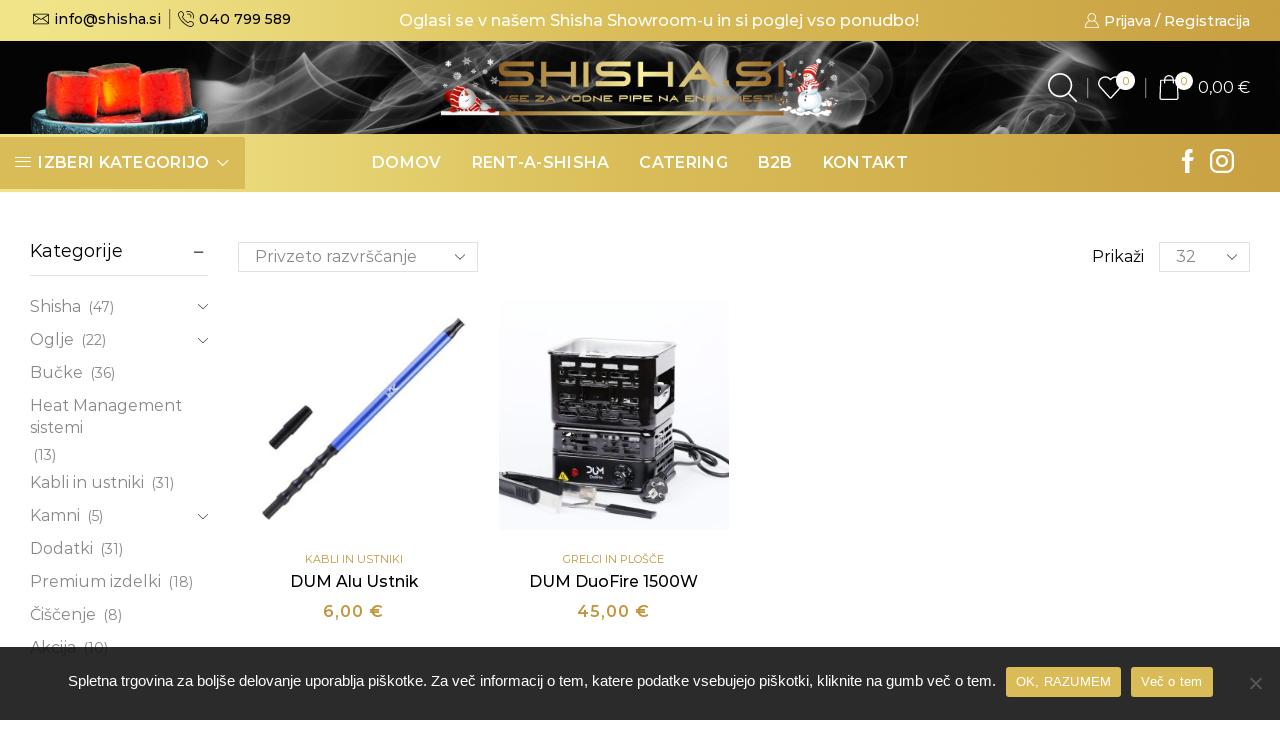

--- FILE ---
content_type: text/html; charset=UTF-8
request_url: https://shisha.si/brand/dum/
body_size: 33551
content:
<!DOCTYPE html><html lang="sl-SI" xmlns="http://www.w3.org/1999/xhtml" prefix="og: http://ogp.me/ns# fb: http://www.facebook.com/2008/fbml" prefix="og: https://ogp.me/ns#" ><head><meta charset="UTF-8" /><meta name="viewport" content="width=device-width, initial-scale=1"> <script>document.documentElement.className=document.documentElement.className+' yes-js js_active js'</script> <title>Dum - Shisha.si</title><meta name="robots" content="follow, index, max-snippet:-1, max-video-preview:-1, max-image-preview:large"/><link rel="canonical" href="https://shisha.si/brand/dum/" /><meta property="og:locale" content="sl_SI" /><meta property="og:type" content="article" /><meta property="og:title" content="Dum - Shisha.si" /><meta property="og:url" content="https://shisha.si/brand/dum/" /><meta property="og:site_name" content="Shisha.si" /><meta name="twitter:card" content="summary_large_image" /><meta name="twitter:title" content="Dum - Shisha.si" /><meta name="twitter:label1" content="Izdelki" /><meta name="twitter:data1" content="2" /> <script type="application/ld+json" class="rank-math-schema">{"@context":"https://schema.org","@graph":[{"@type":"LocalBusiness","@id":"https://shisha.si/#organization","name":"Shisha.si","url":"https://shisha.si","logo":{"@type":"ImageObject","@id":"https://shisha.si/#logo","url":"https://shisha.si/wp-content/uploads/2019/10/shisha__company_logo_v1.png","contentUrl":"https://shisha.si/wp-content/uploads/2019/10/shisha__company_logo_v1.png","caption":"Shisha.si","inLanguage":"sl-SI","width":"450","height":"95"},"openingHours":["Monday,Tuesday,Wednesday,Thursday,Friday,Saturday,Sunday 09:00-17:00"],"image":{"@id":"https://shisha.si/#logo"}},{"@type":"WebSite","@id":"https://shisha.si/#website","url":"https://shisha.si","name":"Shisha.si","publisher":{"@id":"https://shisha.si/#organization"},"inLanguage":"sl-SI"},{"@type":"CollectionPage","@id":"https://shisha.si/brand/dum/#webpage","url":"https://shisha.si/brand/dum/","name":"Dum - Shisha.si","isPartOf":{"@id":"https://shisha.si/#website"},"inLanguage":"sl-SI"},{"@context":"https://schema.org/","@graph":[{"@type":"Product","name":"DUM Alu Ustnik - Shisha.si","url":"https://shisha.si/kabli-in-ustniki/dum-alu-ustnik/","@id":"https://shisha.si/kabli-in-ustniki/dum-alu-ustnik/","description":"Prilega se na vse vrste silikonskih kablov, na koncu pa ima poseben \"Non Slip\" del, za la\u017eje vstavljanje v silikonski kabel."},{"@type":"Product","name":"DUM DuoFire 1500W - Shisha.si","url":"https://shisha.si/oglje/grelci-in-plosce/dum-duofire/","@id":"https://shisha.si/oglje/grelci-in-plosce/dum-duofire/","description":"I\u0161\u010dete nekaj, s \u010demer bi svoje naravno oglje hitro segreli na optimalno temperaturo, a vam ni do eksperimentiranja s kuhalnimi plo\u0161\u010dami in podobnimi stvarmi?!"}]}]}</script> <link rel='dns-prefetch' href='//merchant.revolut.com' /><link rel="alternate" type="application/rss+xml" title="Shisha.si &raquo; Vir" href="https://shisha.si/feed/" /><link rel="alternate" type="application/rss+xml" title="Shisha.si &raquo; Vir komentarjev" href="https://shisha.si/comments/feed/" /><link rel="alternate" type="application/rss+xml" title="Shisha.si &raquo; Dum Brand Vir" href="https://shisha.si/brand/dum/feed/" /><link rel="preload" href="https://shisha.si/wp-content/uploads/2019/10/shisha__company_logo_v1.png" as="image" /> <script data-optimized="1" type="text/javascript">window._wpemojiSettings={"baseUrl":"https:\/\/s.w.org\/images\/core\/emoji\/15.0.3\/72x72\/","ext":".png","svgUrl":"https:\/\/s.w.org\/images\/core\/emoji\/15.0.3\/svg\/","svgExt":".svg","source":{"concatemoji":"https:\/\/shisha.si\/wp-includes\/js\/wp-emoji-release.min.js?ver=6.5.4"}};
/*! This file is auto-generated */
!function(i,n){var o,s,e;function c(e){try{var t={supportTests:e,timestamp:(new Date).valueOf()};sessionStorage.setItem(o,JSON.stringify(t))}catch(e){}}function p(e,t,n){e.clearRect(0,0,e.canvas.width,e.canvas.height),e.fillText(t,0,0);var t=new Uint32Array(e.getImageData(0,0,e.canvas.width,e.canvas.height).data),r=(e.clearRect(0,0,e.canvas.width,e.canvas.height),e.fillText(n,0,0),new Uint32Array(e.getImageData(0,0,e.canvas.width,e.canvas.height).data));return t.every(function(e,t){return e===r[t]})}function u(e,t,n){switch(t){case"flag":return n(e,"\ud83c\udff3\ufe0f\u200d\u26a7\ufe0f","\ud83c\udff3\ufe0f\u200b\u26a7\ufe0f")?!1:!n(e,"\ud83c\uddfa\ud83c\uddf3","\ud83c\uddfa\u200b\ud83c\uddf3")&&!n(e,"\ud83c\udff4\udb40\udc67\udb40\udc62\udb40\udc65\udb40\udc6e\udb40\udc67\udb40\udc7f","\ud83c\udff4\u200b\udb40\udc67\u200b\udb40\udc62\u200b\udb40\udc65\u200b\udb40\udc6e\u200b\udb40\udc67\u200b\udb40\udc7f");case"emoji":return!n(e,"\ud83d\udc26\u200d\u2b1b","\ud83d\udc26\u200b\u2b1b")}return!1}function f(e,t,n){var r="undefined"!=typeof WorkerGlobalScope&&self instanceof WorkerGlobalScope?new OffscreenCanvas(300,150):i.createElement("canvas"),a=r.getContext("2d",{willReadFrequently:!0}),o=(a.textBaseline="top",a.font="600 32px Arial",{});return e.forEach(function(e){o[e]=t(a,e,n)}),o}function t(e){var t=i.createElement("script");t.src=e,t.defer=!0,i.head.appendChild(t)}"undefined"!=typeof Promise&&(o="wpEmojiSettingsSupports",s=["flag","emoji"],n.supports={everything:!0,everythingExceptFlag:!0},e=new Promise(function(e){i.addEventListener("DOMContentLoaded",e,{once:!0})}),new Promise(function(t){var n=function(){try{var e=JSON.parse(sessionStorage.getItem(o));if("object"==typeof e&&"number"==typeof e.timestamp&&(new Date).valueOf()<e.timestamp+604800&&"object"==typeof e.supportTests)return e.supportTests}catch(e){}return null}();if(!n){if("undefined"!=typeof Worker&&"undefined"!=typeof OffscreenCanvas&&"undefined"!=typeof URL&&URL.createObjectURL&&"undefined"!=typeof Blob)try{var e="postMessage("+f.toString()+"("+[JSON.stringify(s),u.toString(),p.toString()].join(",")+"));",r=new Blob([e],{type:"text/javascript"}),a=new Worker(URL.createObjectURL(r),{name:"wpTestEmojiSupports"});return void(a.onmessage=function(e){c(n=e.data),a.terminate(),t(n)})}catch(e){}c(n=f(s,u,p))}t(n)}).then(function(e){for(var t in e)n.supports[t]=e[t],n.supports.everything=n.supports.everything&&n.supports[t],"flag"!==t&&(n.supports.everythingExceptFlag=n.supports.everythingExceptFlag&&n.supports[t]);n.supports.everythingExceptFlag=n.supports.everythingExceptFlag&&!n.supports.flag,n.DOMReady=!1,n.readyCallback=function(){n.DOMReady=!0}}).then(function(){return e}).then(function(){var e;n.supports.everything||(n.readyCallback(),(e=n.source||{}).concatemoji?t(e.concatemoji):e.wpemoji&&e.twemoji&&(t(e.twemoji),t(e.wpemoji)))}))}((window,document),window._wpemojiSettings)</script> <style id='wp-emoji-styles-inline-css' type='text/css'>img.wp-smiley,img.emoji{display:inline!important;border:none!important;box-shadow:none!important;height:1em!important;width:1em!important;margin:0 0.07em!important;vertical-align:-0.1em!important;background:none!important;padding:0!important}</style><link data-optimized="1" rel='stylesheet' id='wp-block-library-css' href='https://shisha.si/wp-content/litespeed/css/9b3926b5027242d93fe2e6246e00fd86.css?ver=b5ce4' type='text/css' media='all' /><link data-optimized="1" rel='stylesheet' id='jquery-selectBox-css' href='https://shisha.si/wp-content/litespeed/css/4db6ef5a82d0c8a4356c3ac55e1c3d4c.css?ver=193a5' type='text/css' media='all' /><link data-optimized="1" rel='stylesheet' id='yith-wcwl-font-awesome-css' href='https://shisha.si/wp-content/litespeed/css/f06a7c2e6bb8ea8af0d52f71ad9ecae0.css?ver=e789d' type='text/css' media='all' /><link data-optimized="1" rel='stylesheet' id='woocommerce_prettyPhoto_css-css' href='https://shisha.si/wp-content/litespeed/css/f58e4bead395478212da015d7b1a4e1c.css?ver=c1f0d' type='text/css' media='all' /><link data-optimized="1" rel='stylesheet' id='yith-wcwl-main-css' href='https://shisha.si/wp-content/litespeed/css/994af26e81db22e823517a76a6e91ce9.css?ver=67599' type='text/css' media='all' /><style id='yith-wcwl-main-inline-css' type='text/css'>.yith-wcwl-share li a{color:#FFF}.yith-wcwl-share li a:hover{color:#FFF}.yith-wcwl-share a.facebook{background:#39599E;background-color:#39599E}.yith-wcwl-share a.facebook:hover{background:#595A5A;background-color:#595A5A}.yith-wcwl-share a.twitter{background:#45AFE2;background-color:#45AFE2}.yith-wcwl-share a.twitter:hover{background:#595A5A;background-color:#595A5A}.yith-wcwl-share a.email{background:#FBB102;background-color:#FBB102}.yith-wcwl-share a.email:hover{background:#595A5A;background-color:#595A5A}.yith-wcwl-share a.whatsapp{background:#00A901;background-color:#00A901}.yith-wcwl-share a.whatsapp:hover{background:#595A5A;background-color:#595A5A}</style><style id='classic-theme-styles-inline-css' type='text/css'>/*! This file is auto-generated */
.wp-block-button__link{color:#fff;background-color:#32373c;border-radius:9999px;box-shadow:none;text-decoration:none;padding:calc(.667em + 2px) calc(1.333em + 2px);font-size:1.125em}.wp-block-file__button{background:#32373c;color:#fff;text-decoration:none}</style><style id='global-styles-inline-css' type='text/css'>body{--wp--preset--color--black:#000000;--wp--preset--color--cyan-bluish-gray:#abb8c3;--wp--preset--color--white:#ffffff;--wp--preset--color--pale-pink:#f78da7;--wp--preset--color--vivid-red:#cf2e2e;--wp--preset--color--luminous-vivid-orange:#ff6900;--wp--preset--color--luminous-vivid-amber:#fcb900;--wp--preset--color--light-green-cyan:#7bdcb5;--wp--preset--color--vivid-green-cyan:#00d084;--wp--preset--color--pale-cyan-blue:#8ed1fc;--wp--preset--color--vivid-cyan-blue:#0693e3;--wp--preset--color--vivid-purple:#9b51e0;--wp--preset--gradient--vivid-cyan-blue-to-vivid-purple:linear-gradient(135deg,rgba(6,147,227,1) 0%,rgb(155,81,224) 100%);--wp--preset--gradient--light-green-cyan-to-vivid-green-cyan:linear-gradient(135deg,rgb(122,220,180) 0%,rgb(0,208,130) 100%);--wp--preset--gradient--luminous-vivid-amber-to-luminous-vivid-orange:linear-gradient(135deg,rgba(252,185,0,1) 0%,rgba(255,105,0,1) 100%);--wp--preset--gradient--luminous-vivid-orange-to-vivid-red:linear-gradient(135deg,rgba(255,105,0,1) 0%,rgb(207,46,46) 100%);--wp--preset--gradient--very-light-gray-to-cyan-bluish-gray:linear-gradient(135deg,rgb(238,238,238) 0%,rgb(169,184,195) 100%);--wp--preset--gradient--cool-to-warm-spectrum:linear-gradient(135deg,rgb(74,234,220) 0%,rgb(151,120,209) 20%,rgb(207,42,186) 40%,rgb(238,44,130) 60%,rgb(251,105,98) 80%,rgb(254,248,76) 100%);--wp--preset--gradient--blush-light-purple:linear-gradient(135deg,rgb(255,206,236) 0%,rgb(152,150,240) 100%);--wp--preset--gradient--blush-bordeaux:linear-gradient(135deg,rgb(254,205,165) 0%,rgb(254,45,45) 50%,rgb(107,0,62) 100%);--wp--preset--gradient--luminous-dusk:linear-gradient(135deg,rgb(255,203,112) 0%,rgb(199,81,192) 50%,rgb(65,88,208) 100%);--wp--preset--gradient--pale-ocean:linear-gradient(135deg,rgb(255,245,203) 0%,rgb(182,227,212) 50%,rgb(51,167,181) 100%);--wp--preset--gradient--electric-grass:linear-gradient(135deg,rgb(202,248,128) 0%,rgb(113,206,126) 100%);--wp--preset--gradient--midnight:linear-gradient(135deg,rgb(2,3,129) 0%,rgb(40,116,252) 100%);--wp--preset--font-size--small:13px;--wp--preset--font-size--medium:20px;--wp--preset--font-size--large:36px;--wp--preset--font-size--x-large:42px;--wp--preset--spacing--20:0.44rem;--wp--preset--spacing--30:0.67rem;--wp--preset--spacing--40:1rem;--wp--preset--spacing--50:1.5rem;--wp--preset--spacing--60:2.25rem;--wp--preset--spacing--70:3.38rem;--wp--preset--spacing--80:5.06rem;--wp--preset--shadow--natural:6px 6px 9px rgba(0, 0, 0, 0.2);--wp--preset--shadow--deep:12px 12px 50px rgba(0, 0, 0, 0.4);--wp--preset--shadow--sharp:6px 6px 0px rgba(0, 0, 0, 0.2);--wp--preset--shadow--outlined:6px 6px 0px -3px rgba(255, 255, 255, 1), 6px 6px rgba(0, 0, 0, 1);--wp--preset--shadow--crisp:6px 6px 0px rgba(0, 0, 0, 1)}:where(.is-layout-flex){gap:.5em}:where(.is-layout-grid){gap:.5em}body .is-layout-flex{display:flex}body .is-layout-flex{flex-wrap:wrap;align-items:center}body .is-layout-flex>*{margin:0}body .is-layout-grid{display:grid}body .is-layout-grid>*{margin:0}:where(.wp-block-columns.is-layout-flex){gap:2em}:where(.wp-block-columns.is-layout-grid){gap:2em}:where(.wp-block-post-template.is-layout-flex){gap:1.25em}:where(.wp-block-post-template.is-layout-grid){gap:1.25em}.has-black-color{color:var(--wp--preset--color--black)!important}.has-cyan-bluish-gray-color{color:var(--wp--preset--color--cyan-bluish-gray)!important}.has-white-color{color:var(--wp--preset--color--white)!important}.has-pale-pink-color{color:var(--wp--preset--color--pale-pink)!important}.has-vivid-red-color{color:var(--wp--preset--color--vivid-red)!important}.has-luminous-vivid-orange-color{color:var(--wp--preset--color--luminous-vivid-orange)!important}.has-luminous-vivid-amber-color{color:var(--wp--preset--color--luminous-vivid-amber)!important}.has-light-green-cyan-color{color:var(--wp--preset--color--light-green-cyan)!important}.has-vivid-green-cyan-color{color:var(--wp--preset--color--vivid-green-cyan)!important}.has-pale-cyan-blue-color{color:var(--wp--preset--color--pale-cyan-blue)!important}.has-vivid-cyan-blue-color{color:var(--wp--preset--color--vivid-cyan-blue)!important}.has-vivid-purple-color{color:var(--wp--preset--color--vivid-purple)!important}.has-black-background-color{background-color:var(--wp--preset--color--black)!important}.has-cyan-bluish-gray-background-color{background-color:var(--wp--preset--color--cyan-bluish-gray)!important}.has-white-background-color{background-color:var(--wp--preset--color--white)!important}.has-pale-pink-background-color{background-color:var(--wp--preset--color--pale-pink)!important}.has-vivid-red-background-color{background-color:var(--wp--preset--color--vivid-red)!important}.has-luminous-vivid-orange-background-color{background-color:var(--wp--preset--color--luminous-vivid-orange)!important}.has-luminous-vivid-amber-background-color{background-color:var(--wp--preset--color--luminous-vivid-amber)!important}.has-light-green-cyan-background-color{background-color:var(--wp--preset--color--light-green-cyan)!important}.has-vivid-green-cyan-background-color{background-color:var(--wp--preset--color--vivid-green-cyan)!important}.has-pale-cyan-blue-background-color{background-color:var(--wp--preset--color--pale-cyan-blue)!important}.has-vivid-cyan-blue-background-color{background-color:var(--wp--preset--color--vivid-cyan-blue)!important}.has-vivid-purple-background-color{background-color:var(--wp--preset--color--vivid-purple)!important}.has-black-border-color{border-color:var(--wp--preset--color--black)!important}.has-cyan-bluish-gray-border-color{border-color:var(--wp--preset--color--cyan-bluish-gray)!important}.has-white-border-color{border-color:var(--wp--preset--color--white)!important}.has-pale-pink-border-color{border-color:var(--wp--preset--color--pale-pink)!important}.has-vivid-red-border-color{border-color:var(--wp--preset--color--vivid-red)!important}.has-luminous-vivid-orange-border-color{border-color:var(--wp--preset--color--luminous-vivid-orange)!important}.has-luminous-vivid-amber-border-color{border-color:var(--wp--preset--color--luminous-vivid-amber)!important}.has-light-green-cyan-border-color{border-color:var(--wp--preset--color--light-green-cyan)!important}.has-vivid-green-cyan-border-color{border-color:var(--wp--preset--color--vivid-green-cyan)!important}.has-pale-cyan-blue-border-color{border-color:var(--wp--preset--color--pale-cyan-blue)!important}.has-vivid-cyan-blue-border-color{border-color:var(--wp--preset--color--vivid-cyan-blue)!important}.has-vivid-purple-border-color{border-color:var(--wp--preset--color--vivid-purple)!important}.has-vivid-cyan-blue-to-vivid-purple-gradient-background{background:var(--wp--preset--gradient--vivid-cyan-blue-to-vivid-purple)!important}.has-light-green-cyan-to-vivid-green-cyan-gradient-background{background:var(--wp--preset--gradient--light-green-cyan-to-vivid-green-cyan)!important}.has-luminous-vivid-amber-to-luminous-vivid-orange-gradient-background{background:var(--wp--preset--gradient--luminous-vivid-amber-to-luminous-vivid-orange)!important}.has-luminous-vivid-orange-to-vivid-red-gradient-background{background:var(--wp--preset--gradient--luminous-vivid-orange-to-vivid-red)!important}.has-very-light-gray-to-cyan-bluish-gray-gradient-background{background:var(--wp--preset--gradient--very-light-gray-to-cyan-bluish-gray)!important}.has-cool-to-warm-spectrum-gradient-background{background:var(--wp--preset--gradient--cool-to-warm-spectrum)!important}.has-blush-light-purple-gradient-background{background:var(--wp--preset--gradient--blush-light-purple)!important}.has-blush-bordeaux-gradient-background{background:var(--wp--preset--gradient--blush-bordeaux)!important}.has-luminous-dusk-gradient-background{background:var(--wp--preset--gradient--luminous-dusk)!important}.has-pale-ocean-gradient-background{background:var(--wp--preset--gradient--pale-ocean)!important}.has-electric-grass-gradient-background{background:var(--wp--preset--gradient--electric-grass)!important}.has-midnight-gradient-background{background:var(--wp--preset--gradient--midnight)!important}.has-small-font-size{font-size:var(--wp--preset--font-size--small)!important}.has-medium-font-size{font-size:var(--wp--preset--font-size--medium)!important}.has-large-font-size{font-size:var(--wp--preset--font-size--large)!important}.has-x-large-font-size{font-size:var(--wp--preset--font-size--x-large)!important}.wp-block-navigation a:where(:not(.wp-element-button)){color:inherit}:where(.wp-block-post-template.is-layout-flex){gap:1.25em}:where(.wp-block-post-template.is-layout-grid){gap:1.25em}:where(.wp-block-columns.is-layout-flex){gap:2em}:where(.wp-block-columns.is-layout-grid){gap:2em}.wp-block-pullquote{font-size:1.5em;line-height:1.6}</style><style id='age-gate-custom-inline-css' type='text/css'>:root{--ag-background-color:rgba(0,0,0,0.2);--ag-background-image:url(https://shisha.si/wp-content/uploads/2021/02/shisha__bg_smoke.gif);--ag-background-image-position:center center;--ag-background-image-opacity:1;--ag-form-background:rgba(0,0,0,0.9);--ag-text-color:#d5bf5d;--ag-blur:5px}</style><link data-optimized="1" rel='stylesheet' id='age-gate-css' href='https://shisha.si/wp-content/litespeed/css/24b00544b7d447caffda6899c380ca7d.css?ver=d2566' type='text/css' media='all' /><style id='age-gate-options-inline-css' type='text/css'>:root{--ag-background-color:rgba(0,0,0,0.2);--ag-background-image:url(https://shisha.si/wp-content/uploads/2021/02/shisha__bg_smoke.gif);--ag-background-image-position:center center;--ag-background-image-opacity:1;--ag-form-background:rgba(0,0,0,0.9);--ag-text-color:#d5bf5d;--ag-blur:5px}</style><link data-optimized="1" rel='stylesheet' id='contact-form-7-css' href='https://shisha.si/wp-content/litespeed/css/d2d42c0ed982eedc0e0e4695602be307.css?ver=3ddb9' type='text/css' media='all' /><style id='contact-form-7-inline-css' type='text/css'>.wpcf7 .wpcf7-recaptcha iframe{margin-bottom:0}.wpcf7 .wpcf7-recaptcha[data-align="center"]>div{margin:0 auto}.wpcf7 .wpcf7-recaptcha[data-align="right"]>div{margin:0 0 0 auto}</style><link data-optimized="1" rel='stylesheet' id='cookie-notice-front-css' href='https://shisha.si/wp-content/litespeed/css/9b873b3d4c23b60dfc1bc2ad9b2de8c9.css?ver=be757' type='text/css' media='all' /><link data-optimized="1" rel='stylesheet' id='wcpb-product-badges-public-css' href='https://shisha.si/wp-content/litespeed/css/316662c2a662b83cc58494e14f26fec7.css?ver=4e2fd' type='text/css' media='all' /><style id='woocommerce-inline-inline-css' type='text/css'>.woocommerce form .form-row .required{visibility:visible}</style><link data-optimized="1" rel='stylesheet' id='wc-price-history-frontend-css' href='https://shisha.si/wp-content/litespeed/css/4ab55407c90774acd4643f337e22c5a1.css?ver=a243d' type='text/css' media='all' /><link data-optimized="1" rel='stylesheet' id='etheme-parent-style-css' href='https://shisha.si/wp-content/litespeed/css/913807406afe270e8e79817f89f1dbcf.css?ver=c34ab' type='text/css' media='all' /><link data-optimized="1" rel='stylesheet' id='child-style-css' href='https://shisha.si/wp-content/litespeed/css/657ec94f95d784b8d1dca2d08f60f25f.css?ver=14dda' type='text/css' media='all' /><link data-optimized="1" rel='stylesheet' id='revolut-custom-style-css' href='https://shisha.si/wp-content/litespeed/css/3e3a75696b637409f90078d036ced0ec.css?ver=ece92' type='text/css' media='all' /><link data-optimized="1" rel='stylesheet' id='js_composer_front-css' href='https://shisha.si/wp-content/litespeed/css/45b0572f4d37faaf0a7300d5369a5351.css?ver=fae18' type='text/css' media='all' /><link data-optimized="1" rel='stylesheet' id='etheme-wpb-style-css' href='https://shisha.si/wp-content/litespeed/css/0631e592b25799687985fd4be7399c9a.css?ver=dce7e' type='text/css' media='all' /><link data-optimized="1" rel='stylesheet' id='etheme-cookie-notice-style-css' href='https://shisha.si/wp-content/litespeed/css/d7a643b3ee946bb8caf5d4a904b6e472.css?ver=f1e52' type='text/css' media='all' /><link data-optimized="1" rel='stylesheet' id='etheme-sidebar-css' href='https://shisha.si/wp-content/litespeed/css/9d1af351d7ec92c0623c5172ca66cafa.css?ver=546b4' type='text/css' media='all' /><link data-optimized="1" rel='stylesheet' id='etheme-sidebar-off-canvas-css' href='https://shisha.si/wp-content/litespeed/css/bbc6e098cf173dd785af1add1bc164b2.css?ver=c121b' type='text/css' media='all' /><link data-optimized="1" rel='stylesheet' id='etheme-widgets-open-close-css' href='https://shisha.si/wp-content/litespeed/css/f9b480f7bb724d30c4874236dfde9b64.css?ver=22906' type='text/css' media='all' /><link data-optimized="1" rel='stylesheet' id='etheme-back-top-css' href='https://shisha.si/wp-content/litespeed/css/341f52e20a386505d7d3ca9552d040df.css?ver=b1452' type='text/css' media='all' /><link data-optimized="1" rel='stylesheet' id='etheme-woocommerce-css' href='https://shisha.si/wp-content/litespeed/css/a4b3392f111b8a887fe79168161eed97.css?ver=fbcd2' type='text/css' media='all' /><link data-optimized="1" rel='stylesheet' id='etheme-woocommerce-archive-css' href='https://shisha.si/wp-content/litespeed/css/b7be7565388470b0d6f2eb3827a3d86a.css?ver=e86c9' type='text/css' media='all' /><link data-optimized="1" rel='stylesheet' id='etheme-swatches-style-css' href='https://shisha.si/wp-content/litespeed/css/335adac72b730e96e123f29a1a70b780.css?ver=f3f77' type='text/css' media='all' /><link data-optimized="1" rel='stylesheet' id='etheme-product-view-mask3-css' href='https://shisha.si/wp-content/litespeed/css/0c8c22c88b37ea80252091ea721e6006.css?ver=54d04' type='text/css' media='all' /><link data-optimized="1" rel='stylesheet' id='etheme-no-products-found-css' href='https://shisha.si/wp-content/litespeed/css/613ea5afe2c383f667dcbc89f9a62aaa.css?ver=aa241' type='text/css' media='all' /><link data-optimized="1" rel='stylesheet' id='etheme-contact-forms-css' href='https://shisha.si/wp-content/litespeed/css/c5cf1a3151c6fe92fd618c028423f8c0.css?ver=91aa4' type='text/css' media='all' /><style id='xstore-icons-font-inline-css' type='text/css'>@font-face{font-family:'xstore-icons';src:url(https://shisha.si/wp-content/themes/xstore/fonts/xstore-icons-light.ttf) format('truetype'),url(https://shisha.si/wp-content/themes/xstore/fonts/xstore-icons-light.woff2) format('woff2'),url(https://shisha.si/wp-content/themes/xstore/fonts/xstore-icons-light.woff) format('woff'),url('https://shisha.si/wp-content/themes/xstore/fonts/xstore-icons-light.svg#xstore-icons') format('svg');font-weight:400;font-style:normal;font-display:swap}</style><link data-optimized="1" rel='stylesheet' id='etheme-header-contacts-css' href='https://shisha.si/wp-content/litespeed/css/05ea91599671dd31a0afd973f3be2737.css?ver=a885f' type='text/css' media='all' /><link data-optimized="1" rel='stylesheet' id='etheme-header-search-css' href='https://shisha.si/wp-content/litespeed/css/fe5d7c7a8c2502b687880ed32d935db5.css?ver=2aee9' type='text/css' media='all' /><link data-optimized="1" rel='stylesheet' id='etheme-header-menu-css' href='https://shisha.si/wp-content/litespeed/css/1f16b3c32ee9291a5689ff67df702c73.css?ver=40a69' type='text/css' media='all' /><link data-optimized="1" rel='stylesheet' id='etheme-all-departments-menu-css' href='https://shisha.si/wp-content/litespeed/css/b99bcf02f76bfb9f88bb7271e7652161.css?ver=069ca' type='text/css' media='all' /><link data-optimized="1" rel='stylesheet' id='xstore-kirki-styles-css' href='https://shisha.si/wp-content/litespeed/css/7889a032685e107eb16d0b0f93c0cd51.css?ver=17dc8' type='text/css' media='all' /> <script type="text/javascript" src="https://shisha.si/wp-includes/js/jquery/jquery.min.js?ver=3.7.1" id="jquery-core-js"></script> <script data-optimized="1" type="text/javascript" src="https://shisha.si/wp-content/litespeed/js/a395f14a56fb03215753047cd7247247.js?ver=53eba" id="jquery-migrate-js"></script> <script data-optimized="1" type="text/javascript" src="https://shisha.si/wp-content/litespeed/js/ba6a0be1e99da0cb427116bf5af499a2.js?ver=c9464" id="wp-polyfill-inert-js"></script> <script data-optimized="1" type="text/javascript" src="https://shisha.si/wp-content/litespeed/js/48363ad62b6371fbdc642f435bcc3fc3.js?ver=6c796" id="regenerator-runtime-js"></script> <script data-optimized="1" type="text/javascript" src="https://shisha.si/wp-content/litespeed/js/6dcadb87f2cbdde103288e178f53b237.js?ver=1ebfe" id="wp-polyfill-js"></script> <script data-optimized="1" type="text/javascript" src="https://shisha.si/wp-content/litespeed/js/6314224ce46e03f7e9fe92699020017c.js?ver=58fb8" id="wp-hooks-js"></script> <script data-optimized="1" type="text/javascript" id="cookie-notice-front-js-before">var cnArgs={"ajaxUrl":"https:\/\/shisha.si\/wp-admin\/admin-ajax.php","nonce":"7e5ca7772f","hideEffect":"fade","position":"bottom","onScroll":!1,"onScrollOffset":100,"onClick":!1,"cookieName":"cookie_notice_accepted","cookieTime":31536000,"cookieTimeRejected":604800,"globalCookie":!1,"redirection":!0,"cache":!0,"revokeCookies":!1,"revokeCookiesOpt":"automatic"}</script> <script data-optimized="1" type="text/javascript" src="https://shisha.si/wp-content/litespeed/js/b4364ae7bf6273df3abbd3fbcc32b3f5.js?ver=44bf9" id="cookie-notice-front-js"></script> <script data-optimized="1" type="text/javascript" id="say-what-js-js-extra">var say_what_data={"replacements":{"|Hi there!|":"Pozdravljeni!","woo-wheel|<a href=\"%s\">Login\/Signup<\/a> and win a chance to spin the wheel|":"<a href=\"%s\">Prijava ali Registracija<\/a> in zavrtite kolo sre\u010de!","|Looking for a discount?|":"\u017delite popust?","xstore|Clear shopping cart|":"Po\u010disti ko\u0161arico","xstore|Proceed to checkout|":"Na blagajno","xstore|Continue shopping|":"Nadaljujte z nakupovanjem","xstore|Subtotal: %s|":"Delni znesek: %s","xstore|Total|":"Za pla\u010dilo","woocommerce|Addresses|":"Naslovi","woocommerce|Log out|":"Odjava","xstore-core|Shopping Cart|":"Ko\u0161arica","xstore-core|My Account|":"Moj ra\u010dun","xstore|Product added.|":"Izdelek dodan.","xstore-core|Username or email|":"Uporabni\u0161ko ime ali e-naslov","xstore-core|Remember Me|":"Zapomni si me","xstore-core|Lost password?|":"Pozabljeno geslo?","xstore|No results were found!|":"Iskanje ni obrodilo sadov!","woocommerce|There are no shipping options available. Please ensure that your address has been entered correctly, or contact us if you need any help.\n|":"Za va\u0161o lokacijo ni na voljo nobenih mo\u017enosti dostave. Preverite, \u010de ste pravilno vnesli va\u0161 naslov, ali pa kliknite na polje \"Dostava na rug naslov\" in vnesite naslov, do katerega imamo omogo\u010deno dostavo - kamorkoli na obmo\u010dju Republike Slovenija."}}</script> <script data-optimized="1" type="text/javascript" src="https://shisha.si/wp-content/litespeed/js/d6ac65e31118def31f0555027a2c7a65.js?ver=56323" id="say-what-js-js"></script> <script data-optimized="1" type="text/javascript" src="https://shisha.si/wp-content/litespeed/js/88b5bbdca9a34a8547772992f525e0a6.js?ver=743a6" id="jquery-blockui-js" data-wp-strategy="defer"></script> <script data-optimized="1" type="text/javascript" id="wc-add-to-cart-js-extra">var wc_add_to_cart_params={"ajax_url":"\/wp-admin\/admin-ajax.php","wc_ajax_url":"\/?wc-ajax=%%endpoint%%","i18n_view_cart":"Prika\u017ei ko\u0161arico","cart_url":"https:\/\/shisha.si\/kosarica\/","is_cart":"","cart_redirect_after_add":"no"}</script> <script data-optimized="1" type="text/javascript" src="https://shisha.si/wp-content/litespeed/js/9ee6b9470be1404981375d53909cadaf.js?ver=8b2b0" id="wc-add-to-cart-js" data-wp-strategy="defer"></script> <script data-optimized="1" type="text/javascript" src="https://shisha.si/wp-content/litespeed/js/9d7ea58f366202fed1dd0b5a1da5ca60.js?ver=98c2b" id="js-cookie-js" defer="defer" data-wp-strategy="defer"></script> <script data-optimized="1" type="text/javascript" id="woocommerce-js-extra">var woocommerce_params={"ajax_url":"\/wp-admin\/admin-ajax.php","wc_ajax_url":"\/?wc-ajax=%%endpoint%%"}</script> <script data-optimized="1" type="text/javascript" src="https://shisha.si/wp-content/litespeed/js/6bf01ba9b97b0f5b07b8b961332f82ad.js?ver=8c525" id="woocommerce-js" defer="defer" data-wp-strategy="defer"></script> <script data-optimized="1" type="text/javascript" src="https://shisha.si/wp-content/litespeed/js/38b42aa8df0745b72b8c97fd2a04b906.js?ver=86010" id="vc_woocommerce-add-to-cart-js-js"></script> <script data-optimized="1" type="text/javascript" id="etheme-js-extra">var etConfig={"noresults":"Iskanje ni obrodilo sadov!","ajaxSearchResultsArrow":"<svg version=\"1.1\" width=\"1em\" height=\"1em\" class=\"arrow\" xmlns=\"http:\/\/www.w3.org\/2000\/svg\" xmlns:xlink=\"http:\/\/www.w3.org\/1999\/xlink\" x=\"0px\" y=\"0px\" viewBox=\"0 0 100 100\" style=\"enable-background:new 0 0 100 100;\" xml:space=\"preserve\"><path d=\"M99.1186676,94.8567734L10.286458,6.0255365h53.5340881c1.6616173,0,3.0132561-1.3516402,3.0132561-3.0127683\r\n\tS65.4821625,0,63.8205452,0H3.0137398c-1.6611279,0-3.012768,1.3516402-3.012768,3.0127683v60.8068047\r\n\tc0,1.6616135,1.3516402,3.0132523,3.012768,3.0132523s3.012768-1.3516388,3.012768-3.0132523V10.2854862L94.8577423,99.117691\r\n\tC95.4281311,99.6871109,96.1841202,100,96.9886856,100c0.8036041,0,1.5595856-0.3128891,2.129982-0.882309\r\n\tC100.2924805,97.9419327,100.2924805,96.0305862,99.1186676,94.8567734z\"><\/path><\/svg>","successfullyAdded":"Izdelek dodan.","successfullyCopied":"Copied to clipboard","saleStarts":"Sale starts in:","saleFinished":"This sale already finished","confirmQuestion":"Are you sure?","viewCart":"View cart","cartPageUrl":"https:\/\/shisha.si\/kosarica\/","checkCart":"Please check your <a href='https:\/\/shisha.si\/kosarica\/'>cart.<\/a>","contBtn":"Nadaljujte z nakupovanjem","checkBtn":"Na blagajno","ajaxProductAddedNotify":{"type":"alert","linked_products_type":"upsell"},"variationGallery":"","quickView":{"type":"off_canvas","position":"right","layout":"default","variationGallery":"","css":{"quick-view":"        <link rel=\"stylesheet\" href=\"https:\/\/shisha.si\/wp-content\/themes\/xstore\/css\/modules\/woocommerce\/quick-view.min.css?ver=1.0\" type=\"text\/css\" media=\"all\" \/> \t\t","off-canvas":"        <link rel=\"stylesheet\" href=\"https:\/\/shisha.si\/wp-content\/themes\/xstore\/css\/modules\/layout\/off-canvas.min.css?ver=1.0\" type=\"text\/css\" media=\"all\" \/> \t\t","skeleton":"        <link rel=\"stylesheet\" href=\"https:\/\/shisha.si\/wp-content\/themes\/xstore\/css\/modules\/skeleton.min.css?ver=1.0\" type=\"text\/css\" media=\"all\" \/> \t\t","single-product":"        <link rel=\"stylesheet\" href=\"https:\/\/shisha.si\/wp-content\/themes\/xstore\/css\/modules\/woocommerce\/single-product\/single-product.min.css?ver=1.0\" type=\"text\/css\" media=\"all\" \/> \t\t","single-product-elements":"        <link rel=\"stylesheet\" href=\"https:\/\/shisha.si\/wp-content\/themes\/xstore\/css\/modules\/woocommerce\/single-product\/single-product-elements.min.css?ver=1.0\" type=\"text\/css\" media=\"all\" \/> \t\t","single-post-meta":"        <link rel=\"stylesheet\" href=\"https:\/\/shisha.si\/wp-content\/themes\/xstore\/css\/modules\/blog\/single-post\/meta.min.css?ver=1.0\" type=\"text\/css\" media=\"all\" \/> \t\t"}},"speedOptimization":{"imageLoadingOffset":"200px"},"popupAddedToCart":[],"builders":{"is_wpbakery":!0},"Product":"Products","Pages":"Pages","Post":"Posts","Portfolio":"Portfolio","Product_found":"{{count}} Products found","Pages_found":"{{count}} Pages found","Post_found":"{{count}} Posts found","Portfolio_found":"{{count}} Portfolio found","show_more":"Show {{count}} more","show_all":"View all results","items_found":"{{count}} items found","item_found":"{{count}} item found","single_product_builder":"1","fancy_select_categories":"1","is_search_history":"0","search_history_length":"7","search_type":"icon","search_ajax_history_time":"5","noSuggestionNoticeWithMatches":"Iskanje ni obrodilo sadov!<p>No items matched your search {{search_value}}.<\/p>","ajaxurl":"https:\/\/shisha.si\/wp-admin\/admin-ajax.php","woocommerceSettings":{"is_woocommerce":!0,"is_swatches":!0,"ajax_filters":!0,"ajax_pagination":"ajax_pagination","is_single_product_builder":"1","mini_cart_content_quantity_input":!0,"widget_show_more_text":"more","widget_show_less_text":"Show less","sidebar_off_canvas_icon":"<svg version=\"1.1\" width=\"1em\" height=\"1em\" id=\"Layer_1\" xmlns=\"http:\/\/www.w3.org\/2000\/svg\" xmlns:xlink=\"http:\/\/www.w3.org\/1999\/xlink\" x=\"0px\" y=\"0px\" viewBox=\"0 0 100 100\" style=\"enable-background:new 0 0 100 100;\" xml:space=\"preserve\"><path d=\"M94.8,0H5.6C4,0,2.6,0.9,1.9,2.3C1.1,3.7,1.3,5.4,2.2,6.7l32.7,46c0,0,0,0,0,0c1.2,1.6,1.8,3.5,1.8,5.5v37.5c0,1.1,0.4,2.2,1.2,3c0.8,0.8,1.8,1.2,3,1.2c0.6,0,1.1-0.1,1.6-0.3l18.4-7c1.6-0.5,2.7-2.1,2.7-3.9V58.3c0-2,0.6-3.9,1.8-5.5c0,0,0,0,0,0l32.7-46c0.9-1.3,1.1-3,0.3-4.4C97.8,0.9,96.3,0,94.8,0z M61.4,49.7c-1.8,2.5-2.8,5.5-2.8,8.5v29.8l-16.8,6.4V58.3c0-3.1-1-6.1-2.8-8.5L7.3,5.1h85.8L61.4,49.7z\"><\/path><\/svg>","ajax_add_to_cart_archives":!0,"cart_url":"https:\/\/shisha.si\/kosarica\/","cart_redirect_after_add":!1,"home_url":"https:\/\/shisha.si\/","shop_url":"https:\/\/shisha.si\/trgovina\/","ajax_pagination_mobile":"","no_more_products":"No more products available...","load_more_products":"Load More Products","sidebar_widgets_dropdown_limit":3,"sidebar_widgets_dropdown_less_link":!1,"wishlist_for_variations":"","cart_progress_currency_pos":"right_space","cart_progress_thousand_sep":".","cart_progress_decimal_sep":",","cart_progress_num_decimals":"2","is_smart_addtocart":"","primary_attribute":"et_none"},"notices":{"ajax-filters":"Ajax error: cannot get filters result","post-product":"Ajax error: cannot get post\/product result","products":"Ajax error: cannot get products result","posts":"Ajax error: cannot get posts result","element":"Ajax error: cannot get element result","portfolio":"Ajax error: problem with ajax et_portfolio_ajax action","portfolio-pagination":"Ajax error: problem with ajax et_portfolio_ajax_pagination action","menu":"Ajax error: problem with ajax menu_posts action","noMatchFound":"No matches found","variationGalleryNotAvailable":"Variation Gallery not available on variation id","localStorageFull":"Seems like your localStorage is full"},"layoutSettings":{"layout":"wide","is_rtl":!1,"is_mobile":!1,"mobHeaderStart":992,"menu_storage_key":"etheme_42582f2fbf1df38c07bf758333b6b7e8","ajax_dropdowns_from_storage":1},"sidebar":{"closed_pc_by_default":""},"et_global":{"classes":{"skeleton":"skeleton-body","mfp":"et-mfp-opened"},"is_customize_preview":!1,"mobHeaderStart":992},"etCookies":{"cache_time":3}}</script> <script data-optimized="1" type="text/javascript" src="https://shisha.si/wp-content/litespeed/js/522c26c47a958e92390d65f5eedaf307.js?ver=2cc9c" id="etheme-js"></script> <script data-optimized="1" type="text/javascript" id="et-woo-swatches-js-extra">var sten_wc_params={"ajax_url":"https:\/\/shisha.si\/wp-admin\/admin-ajax.php","is_customize_preview":"","is_singular_product":"","show_selected_title":"both","show_select_type":"","show_select_type_price":"1","add_to_cart_btn_text":"Add to cart","read_more_btn_text":"Read More","read_more_about_btn_text":"about","read_more_for_btn_text":"for","select_options_btn_text":"Select options","i18n_no_matching_variations_text":"Sorry, no products matched your selection. Please choose a different combination."}</script> <script data-optimized="1" type="text/javascript" src="https://shisha.si/wp-content/litespeed/js/7666017465587003faa5e9ffea38f3cc.js?ver=f9b35" id="et-woo-swatches-js"></script> <script data-optimized="1" type="text/javascript" id="woocommerce-tokenization-form-js-extra">var wc_tokenization_form_params={"is_registration_required":"","is_logged_in":""}</script> <script data-optimized="1" type="text/javascript" src="https://shisha.si/wp-content/litespeed/js/5eb5032d015e0ce1de8c8cdc1cdccd1d.js?ver=b5b57" id="woocommerce-tokenization-form-js"></script> <script></script><link rel="https://api.w.org/" href="https://shisha.si/wp-json/" /><link rel="alternate" type="application/json" href="https://shisha.si/wp-json/wp/v2/etheme_brands/145" /><link rel="EditURI" type="application/rsd+xml" title="RSD" href="https://shisha.si/xmlrpc.php?rsd" /><meta name="generator" content="WordPress 6.5.4" /><link rel="prefetch" as="font" href="https://shisha.si/wp-content/themes/xstore/fonts/xstore-icons-light.woff?v=9.3.12" type="font/woff"><link rel="prefetch" as="font" href="https://shisha.si/wp-content/themes/xstore/fonts/xstore-icons-light.woff2?v=9.3.12" type="font/woff2">
<noscript><style>.woocommerce-product-gallery{ opacity: 1 !important; }</style></noscript><meta name="generator" content="Powered by WPBakery Page Builder - drag and drop page builder for WordPress."/><meta name="generator" content="Powered by Slider Revolution 6.7.13 - responsive, Mobile-Friendly Slider Plugin for WordPress with comfortable drag and drop interface." /><link rel="icon" href="https://shisha.si/wp-content/uploads/2021/02/cropped-favicon-32x32.png" sizes="32x32" /><link rel="icon" href="https://shisha.si/wp-content/uploads/2021/02/cropped-favicon-192x192.png" sizes="192x192" /><link rel="apple-touch-icon" href="https://shisha.si/wp-content/uploads/2021/02/cropped-favicon-180x180.png" /><meta name="msapplication-TileImage" content="https://shisha.si/wp-content/uploads/2021/02/cropped-favicon-270x270.png" /> <script>function setREVStartSize(e){window.RSIW=window.RSIW===undefined?window.innerWidth:window.RSIW;window.RSIH=window.RSIH===undefined?window.innerHeight:window.RSIH;try{var pw=document.getElementById(e.c).parentNode.offsetWidth,newh;pw=pw===0||isNaN(pw)||(e.l=="fullwidth"||e.layout=="fullwidth")?window.RSIW:pw;e.tabw=e.tabw===undefined?0:parseInt(e.tabw);e.thumbw=e.thumbw===undefined?0:parseInt(e.thumbw);e.tabh=e.tabh===undefined?0:parseInt(e.tabh);e.thumbh=e.thumbh===undefined?0:parseInt(e.thumbh);e.tabhide=e.tabhide===undefined?0:parseInt(e.tabhide);e.thumbhide=e.thumbhide===undefined?0:parseInt(e.thumbhide);e.mh=e.mh===undefined||e.mh==""||e.mh==="auto"?0:parseInt(e.mh,0);if(e.layout==="fullscreen"||e.l==="fullscreen")
newh=Math.max(e.mh,window.RSIH);else{e.gw=Array.isArray(e.gw)?e.gw:[e.gw];for(var i in e.rl)if(e.gw[i]===undefined||e.gw[i]===0)e.gw[i]=e.gw[i-1];e.gh=e.el===undefined||e.el===""||(Array.isArray(e.el)&&e.el.length==0)?e.gh:e.el;e.gh=Array.isArray(e.gh)?e.gh:[e.gh];for(var i in e.rl)if(e.gh[i]===undefined||e.gh[i]===0)e.gh[i]=e.gh[i-1];var nl=new Array(e.rl.length),ix=0,sl;e.tabw=e.tabhide>=pw?0:e.tabw;e.thumbw=e.thumbhide>=pw?0:e.thumbw;e.tabh=e.tabhide>=pw?0:e.tabh;e.thumbh=e.thumbhide>=pw?0:e.thumbh;for(var i in e.rl)nl[i]=e.rl[i]<window.RSIW?0:e.rl[i];sl=nl[0];for(var i in nl)if(sl>nl[i]&&nl[i]>0){sl=nl[i];ix=i}
var m=pw>(e.gw[ix]+e.tabw+e.thumbw)?1:(pw-(e.tabw+e.thumbw))/(e.gw[ix]);newh=(e.gh[ix]*m)+(e.tabh+e.thumbh)}
var el=document.getElementById(e.c);if(el!==null&&el)el.style.height=newh+"px";el=document.getElementById(e.c+"_wrapper");if(el!==null&&el){el.style.height=newh+"px";el.style.display="block"}}catch(e){console.log("Failure at Presize of Slider:"+e)}}</script> <style type="text/css" id="wp-custom-css">.wpcf7-list-item-label a{text-decoration:underline}.paypay{max-width:150px}.linkipato p a{color:#D9BC58!important;border-bottom:1px solid #000}</style><style id="kirki-inline-styles"></style><style type="text/css" class="et_custom-css">.btn-checkout:hover,.btn-view-wishlist:hover{opacity:1!important}.page-heading{margin-bottom:25px}.content-page,.page-content{padding-bottom:50px}.products-loop .content-product .product-details,.swiper-container .content-product .product-details{text-align:start}.products-loop .content-product .star-rating,.swiper-container .content-product .star-rating{margin-left:0}.carousel-area.products-slider{padding:13px 12px 0}.content-product .products-page-cats a{font-size:11px;text-transform:uppercase}.grid-post-body,.single-post .post-heading{text-align:center}.sidebar-widget .widget-title span,.upsell-products .widget-title span{font-size:18px}.related-products-title{border-bottom:1px solid #e1e1e1;padding-bottom:15px}.related-products-title span{border-bottom:2px solid #4caf50;padding-bottom:13px}.woocommerce-pagination ul li span,.etheme-pagination span,.after-shop-loop a,.etheme-pagination a{border-radius:4px}.footer .et-mailchimp input[type="submit"],.footer .et-mailchimp input[type="email"]{border-radius:4px!important;border-color:transparent!important}.footer .mc4wp-form .et-mailchimp{background-color:#fff;border-radius:4px!important}input.dokan-form-control,input[type="text"],input[type="number"],input[type="email"],input[type="search"],input[type="password"],input[type="tel"],input[type="url"],.with-border-radius{border-radius:4px}@media (min-width:993px){.container,.et-container{padding-left:30px;padding-right:30px}.products-loop .product:hover,.carousel-area .product-slide:hover{box-shadow:0 0 10px 3px rgb(0 0 0 / .1);z-index:2;transform:translateY(-5px) scale(1.007);border-radius:5px}.products-loop .type-product{padding-top:15px}.products-loop .content-product{margin-bottom:15px}.products-loop .product,.swiper-container .product-slide{transition:all .2s ease-in-out}.shisha__space_one{margin-bottom:40px}.shisha__space_three{padding-top:30px}.shisha__space_four{padding-top:30px}}@media (min-width:768px) and (max-width:992px){.container,.et-container{padding-left:30px;padding-right:30px}.shisha__space_one{margin-bottom:25px}.shisha__space_three{padding-top:10px}.shisha__space_four{padding-top:10px}}@media (min-width:481px) and (max-width:767px){.mobile-header-wrapper .et_b_header-search.et_element-top-level .et_b_search-icon{margin-right:5px}.shisha__space_one{margin-bottom:25px}.shisha__space_two{margin-top:30px}.shisha__space_three{padding-top:10px}.shisha__space_four{padding-top:0}}@media (max-width:480px){.mobile-header-wrapper .et_b_header-search.et_element-top-level .et_b_search-icon{margin-right:5px}.shisha__space_one{margin-bottom:25px}.shisha__space_two{margin-top:30px}.shisha__space_three{padding-top:10px}.shisha__space_four{padding-top:0}}.page-heading,.breadcrumb-trail{margin-bottom:25px}.breadcrumb-trail .page-heading{background-color:#fff0}.swiper-custom-right:not(.et-swiper-elementor-nav),.swiper-custom-left:not(.et-swiper-elementor-nav){background:transparent!important}@media only screen and (max-width:1830px){.swiper-custom-left,.middle-inside .swiper-entry .swiper-button-prev,.middle-inside.swiper-entry .swiper-button-prev{left:-15px}.swiper-custom-right,.middle-inside .swiper-entry .swiper-button-next,.middle-inside.swiper-entry .swiper-button-next{right:-15px}.middle-inbox .swiper-entry .swiper-button-prev,.middle-inbox.swiper-entry .swiper-button-prev{left:8px}.middle-inbox .swiper-entry .swiper-button-next,.middle-inbox.swiper-entry .swiper-button-next{right:8px}.swiper-entry:hover .swiper-custom-left,.middle-inside .swiper-entry:hover .swiper-button-prev,.middle-inside.swiper-entry:hover .swiper-button-prev{left:-5px}.swiper-entry:hover .swiper-custom-right,.middle-inside .swiper-entry:hover .swiper-button-next,.middle-inside.swiper-entry:hover .swiper-button-next{right:-5px}.middle-inbox .swiper-entry:hover .swiper-button-prev,.middle-inbox.swiper-entry:hover .swiper-button-prev{left:5px}.middle-inbox .swiper-entry:hover .swiper-button-next,.middle-inbox.swiper-entry:hover .swiper-button-next{right:5px}}.header-main-menu.et_element-top-level .menu{margin-right:-5px;margin-left:-5px}@media only screen and (max-width:992px){.header-wrapper,.site-header-vertical{display:none}}@media only screen and (min-width:993px){.mobile-header-wrapper{display:none}}.swiper-container{width:auto}.content-product .product-content-image img,.category-grid img,.categoriesCarousel .category-grid img{width:100%}.etheme-elementor-slider:not(.swiper-container-initialized,.swiper-initialized) .swiper-slide{max-width:calc(100% / var(--slides-per-view,4))}.etheme-elementor-slider[data-animation]:not(.swiper-container-initialized,.swiper-initialized,[data-animation=slide],[data-animation=coverflow]) .swiper-slide{max-width:100%}body:not([data-elementor-device-mode]) .etheme-elementor-off-canvas__container{transition:none;opacity:0;visibility:hidden;position:fixed}</style><noscript><style>.wpb_animate_when_almost_visible { opacity: 1; }</style></noscript><style type="text/css" data-type="et_vc_shortcodes-custom-css">@media only screen and (max-width:1199px) and (min-width:769px){div.et-md-no-bg{background-image:none!important}}@media only screen and (max-width:768px) and (min-width:480px){div.et-sm-no-bg{background-image:none!important}}@media only screen and (max-width:480px){div.et-xs-no-bg{background-image:none!important}}</style></head><body class="archive tax-brand term-dum term-145 theme-xstore cookies-not-set woocommerce woocommerce-page woocommerce-no-js et_cart-type-1 et_b_dt_header-not-overlap et_b_mob_header-not-overlap wide et-preloader-off et-catalog-off  s_widgets-open-close et-secondary-menu-on et-secondary-visibility-opened et-secondary-on-home et-enable-swatch wpb-js-composer js-comp-ver-7.7.1 vc_responsive" data-mode="light"><div class="template-container"><div class="template-content"><div class="page-wrapper"><div class="header-wrapper"><div class="header-top-wrapper "><div class="header-top" data-title="Header top"><div class="et-row-container et-container"><div class="et-wrap-columns flex align-items-center"><div class="et_column et_col-xs-3 et_col-xs-offset-0"><div class="et_element et_b_header-contacts  et_element-top-level  justify-content-start  flex-inline text-nowrap" ><div class="contact contact-E-pošta icon-left  flex-inline  justify-content-start"
data-tooltip="E-pošta" onclick="window.location.href = 'mailto:info@shisha.si'"        >
<span class="flex-inline justify-content-center flex-nowrap pointer">
<span class="contact-icon flex-inline justify-content-center align-items-center">
<svg xmlns="http://www.w3.org/2000/svg" width="1em" height="1em" viewBox="0 0 24 24"><path d="M23.928 5.424c-0.024-0.648-0.552-1.152-1.176-1.152h-21.504c-0.648 0-1.176 0.528-1.176 1.176v13.128c0 0.648 0.528 1.176 1.176 1.176h21.504c0.648 0 1.176-0.528 1.176-1.176v-13.152zM22.512 5.4l-10.512 6.576-10.512-6.576h21.024zM1.248 16.992v-10.416l7.344 4.584-7.344 5.832zM1.224 18.456l8.352-6.624 2.064 1.32c0.192 0.12 0.432 0.12 0.624 0l2.064-1.32 8.4 6.648 0.024 0.096c0 0 0 0.024-0.024 0.024h-21.48c-0.024 0-0.024 0-0.024-0.024v-0.12zM22.752 6.648v10.344l-7.344-5.808 7.344-4.536z"></path></svg>						</span>
<span class="contact-info  pointer">
<a href="/cdn-cgi/l/email-protection" class="__cf_email__" data-cfemail="422b2c242d02312a2b312a236c312b">[email&#160;protected]</a>						</span>
</span></div>
<span class="et_b_header-contact-sep align-self-center"></span><div class="contact contact-Telefon icon-left  flex-inline  justify-content-start"
data-tooltip="Telefon"         >
<span class="flex-inline justify-content-center flex-nowrap pointer">
<span class="contact-icon flex-inline justify-content-center align-items-center">
<svg xmlns="http://www.w3.org/2000/svg" width="1em" height="1em" viewBox="0 0 24 24"><path d="M22.080 16.488c-3.504-2.808-4.776-1.44-6.144 0l-0.24 0.24c-0.24 0.216-0.936 0-1.752-0.528-0.912-0.6-2.040-1.584-3.288-2.832-4.128-4.152-3.384-5.016-3.336-5.040l0.24-0.24c1.416-1.392 2.736-2.688-0.072-6.144-0.936-1.152-1.872-1.728-2.832-1.776-1.368-0.096-2.496 1.080-3.336 1.968-0.12 0.144-0.264 0.288-0.408 0.432-1.032 1.008-1.056 3.192-0.048 5.832 1.056 2.832 3.192 5.952 6 8.736 2.76 2.76 5.856 4.896 8.736 6 1.32 0.504 2.496 0.744 3.504 0.744 1.032 0 1.848-0.264 2.328-0.744 0.144-0.12 0.312-0.264 0.456-0.432 0.912-0.864 2.040-1.944 1.992-3.36-0.024-0.96-0.624-1.896-1.8-2.856zM6.744 7.224l-0.24 0.24c-1.128 1.152-0.096 3.216 3.384 6.672 1.344 1.344 2.496 2.328 3.48 2.976 1.44 0.936 2.52 1.056 3.192 0.36l0.264-0.264c1.296-1.296 1.944-1.944 4.584 0.168 0.888 0.72 1.344 1.368 1.368 1.968 0.024 0.912-0.936 1.8-1.632 2.448-0.192 0.144-0.336 0.312-0.48 0.456-0.672 0.648-2.544 0.552-4.656-0.24-2.64-0.984-5.616-3-8.328-5.712-2.688-2.592-4.704-5.544-5.76-8.28-0.768-2.136-0.864-4.008-0.216-4.632 0.072-0.072 0.144-0.168 0.216-0.24s0.144-0.144 0.216-0.24c0.744-0.816 1.56-1.632 2.4-1.632h0.072c0.624 0.024 1.272 0.48 1.968 1.344 2.136 2.664 1.44 3.36 0.168 4.608zM19.008 10.104c0.096 0.048 0.168 0.048 0.24 0.048 0.24 0 0.432-0.144 0.528-0.36 0.648-1.584 0.264-3.408-0.96-4.632-1.248-1.248-3.168-1.608-4.8-0.888-0.144 0.048-0.264 0.168-0.312 0.312s-0.048 0.312 0 0.432c0.048 0.144 0.168 0.264 0.312 0.312s0.312 0.048 0.456-0.024c1.176-0.528 2.592-0.288 3.504 0.624 0.888 0.888 1.152 2.232 0.696 3.384-0.072 0.336 0.072 0.696 0.336 0.792zM12.504 1.896c0.144 0.048 0.312 0.048 0.456-0.024 2.592-1.176 5.712-0.6 7.752 1.416 1.968 1.968 2.568 4.896 1.512 7.488-0.12 0.288 0.048 0.648 0.312 0.744 0.096 0.048 0.168 0.048 0.24 0.048 0.24 0 0.456-0.144 0.504-0.336 1.224-3.024 0.552-6.456-1.752-8.76-2.376-2.376-6-3.024-9.024-1.656-0.144 0.048-0.264 0.168-0.312 0.312s-0.048 0.312 0 0.432c0.048 0.168 0.168 0.264 0.312 0.336z"></path></svg>						</span>
<span class="contact-info  pointer">
040 799 589						</span>
</span></div></div></div><div class="et_column et_col-xs-6 et_col-xs-offset-0"><div class="et_promo_text_carousel swiper-entry pos-relative arrows-hovered "><div class="swiper-container stop-on-hover et_element" data-loop="true" data-speed="1400" data-breakpoints="1" data-xs-slides="1" data-sm-slides="1" data-md-slides="1" data-lt-slides="1" data-slides-per-view="1" data-slides-per-group="1"  data-autoplay='2000'><div class="header-promo-text et-promo-text-carousel swiper-wrapper"><div class="swiper-slide flex justify-content-center align-items-center">
<span class="text-nowrap">Dobrodošli v spletni trgovini Shisha.si</span></div><div class="swiper-slide flex justify-content-center align-items-center">
<span class="text-nowrap">Oglasi se v našem Shisha Showroom-u in si poglej vso ponudbo!</span></div><div class="swiper-slide flex justify-content-center align-items-center">
<span class="et_b-icon"><svg xmlns="http://www.w3.org/2000/svg" width="1em" height="1em" viewBox="0 0 24 24"><path d="M12.24 4.92h-0.48c-0.336 0-0.6 0.168-0.6 0.384v8.76c0 0.216 0.264 0.384 0.6 0.384h0.48c0.336 0 0.6-0.168 0.6-0.408v-8.736c0-0.216-0.264-0.384-0.6-0.384zM12.24 16.464h-0.48c-0.336 0-0.6 0.264-0.6 0.6v1.44c0 0.336 0.264 0.6 0.6 0.6h0.48c0.336 0 0.6-0.264 0.6-0.6v-1.44c0-0.336-0.264-0.6-0.6-0.6zM12 0.024c-6.624 0-11.976 5.352-11.976 11.976s5.352 11.976 11.976 11.976 11.976-5.352 11.976-11.976-5.352-11.976-11.976-11.976zM12 22.704c-5.928 0-10.704-4.8-10.704-10.704s4.776-10.704 10.704-10.704 10.704 4.8 10.704 10.704c0 5.928-4.776 10.704-10.704 10.704z"></path></svg></span>					<span class="text-nowrap">Tobak je možno kupiti samo osebno v naši poslovalnici!</span></div><div class="swiper-slide flex justify-content-center align-items-center">
<span class="et_b-icon"><svg xmlns="http://www.w3.org/2000/svg" width="1em" height="1em" viewBox="0 0 24 24"><path d="M23.779 9.632l-1.915-1.75v-5.347c0-0.331-0.346-0.602-0.677-0.602l-4.349-0.046c-0.331 0-0.602 0.269-0.602 0.602v1.039l-3.857-3.122c-0.221-0.18-0.54-0.18-0.758 0l-11.398 9.226c-0.257 0.209-0.298 0.59-0.091 0.85 0.115 0.142 0.286 0.223 0.473 0.223 0.139 0 0.274-0.048 0.377-0.134l1.188-0.96v13.517c0 0.331 0.271 0.602 0.605 0.602h6.47c0.357 0 0.646-0.289 0.646-0.646v-9.122h4.219v9.122c0 0.357 0.289 0.646 0.646 0.646h6.47c0.334 0 0.605-0.271 0.605-0.602v-13.517l1.188 0.96c0.125 0.101 0.283 0.149 0.444 0.132 0.149-0.017 0.283-0.086 0.384-0.199l0.022-0.022c0.206-0.259 0.166-0.638-0.089-0.85zM15.317 22.522v-9.768h-6.634v9.768h-5.306v-13.886l8.623-6.969 5.443 4.399v-2.969h3.18v6.586l0.007 12.84h-5.314z"></path></svg></span>					<span class="text-nowrap">HADOUTA, Kolodvorska ulica 20, 1000 Ljubljana</span></div><div class="swiper-slide flex justify-content-center align-items-center">
<span class="et_b-icon"><svg xmlns="http://www.w3.org/2000/svg" width="1em" height="1em" viewBox="0 0 24 24"><path d="M12 0c-6.617 0-12 5.383-12 12s5.383 12 12 12 12-5.383 12-12-5.383-12-12-12zM12 22.519c-5.8 0-10.519-4.719-10.519-10.519s4.719-10.519 10.519-10.519 10.519 4.719 10.519 10.519-4.719 10.519-10.519 10.519z"></path><path d="M12 2.33c-0.408 0-0.74 0.332-0.74 0.74v8.578h-5.472c-0.408 0-0.74 0.332-0.74 0.741s0.332 0.74 0.74 0.74h6.212c0.408 0 0.74-0.332 0.74-0.74v-9.319c0-0.408-0.332-0.74-0.74-0.74z"></path></svg></span>					<span class="text-nowrap">Osebni prevzem vsak dan med 11.00 - 24.00</span></div><div class="swiper-slide flex justify-content-center align-items-center">
<span class="text-nowrap">Tudi med vikendi in prazniki</span></div><div class="swiper-slide flex justify-content-center align-items-center">
<span class="text-nowrap"></span></div><div class="swiper-slide flex justify-content-center align-items-center">
<span class="text-nowrap"></span></div></div><div class="swiper-custom-left swiper-button-prev mob-hide "></div><div class="swiper-custom-right swiper-button-next mob-hide "></div></div></div></div><div class="et_column et_col-xs-3 et_col-xs-offset-0"><div class="et_element et_b_header-account flex align-items-center  login-link account-type1 et-content-right et-off-canvas et-off-canvas-wide et-content_toggle et_element-top-level" >
<a href="https://shisha.si/moj-racun/"
class=" flex full-width align-items-center  justify-content-end mob-justify-content-start et-toggle currentColor">
<span class="flex-inline justify-content-center align-items-center flex-wrap"><span class="et_b-icon">
<svg xmlns="http://www.w3.org/2000/svg" width="1em" height="1em" viewBox="0 0 24 24"><path d="M16.848 12.168c1.56-1.32 2.448-3.216 2.448-5.232 0-3.768-3.072-6.84-6.84-6.84s-6.864 3.072-6.864 6.84c0 2.016 0.888 3.912 2.448 5.232-4.080 1.752-6.792 6.216-6.792 11.136 0 0.36 0.288 0.672 0.672 0.672h21.072c0.36 0 0.672-0.288 0.672-0.672-0.024-4.92-2.76-9.384-6.816-11.136zM12.432 1.44c3.048 0 5.52 2.472 5.52 5.52 0 1.968-1.056 3.792-2.76 4.776l-0.048 0.024c0 0 0 0-0.024 0-0.048 0.024-0.096 0.048-0.144 0.096h-0.024c-0.792 0.408-1.632 0.624-2.544 0.624-3.048 0-5.52-2.472-5.52-5.52s2.52-5.52 5.544-5.52zM9.408 13.056c0.96 0.48 1.968 0.72 3.024 0.72s2.064-0.24 3.024-0.72c3.768 1.176 6.576 5.088 6.816 9.552h-19.68c0.264-4.44 3.048-8.376 6.816-9.552z"></path></svg>					</span>
<span class="et-element-label inline-block mob-hide">
Prijava / Registracija					</span>
</span>
</a><div class="header-account-content et-mini-content">
<span class="et-toggle pos-absolute et-close full-right top">
<svg xmlns="http://www.w3.org/2000/svg" width="0.8em" height="0.8em" viewBox="0 0 24 24">
<path d="M13.056 12l10.728-10.704c0.144-0.144 0.216-0.336 0.216-0.552 0-0.192-0.072-0.384-0.216-0.528-0.144-0.12-0.336-0.216-0.528-0.216 0 0 0 0 0 0-0.192 0-0.408 0.072-0.528 0.216l-10.728 10.728-10.704-10.728c-0.288-0.288-0.768-0.288-1.056 0-0.168 0.144-0.24 0.336-0.24 0.528 0 0.216 0.072 0.408 0.216 0.552l10.728 10.704-10.728 10.704c-0.144 0.144-0.216 0.336-0.216 0.552s0.072 0.384 0.216 0.528c0.288 0.288 0.768 0.288 1.056 0l10.728-10.728 10.704 10.704c0.144 0.144 0.336 0.216 0.528 0.216s0.384-0.072 0.528-0.216c0.144-0.144 0.216-0.336 0.216-0.528s-0.072-0.384-0.216-0.528l-10.704-10.704z"></path>
</svg>
</span><div class="et-content"><div class="et-mini-content-head">
<a href="https://shisha.si/moj-racun/"
class="account-type2 flex justify-content-center flex-wrap">
<span class="et_b-icon">
<svg xmlns="http://www.w3.org/2000/svg" width="1em" height="1em" viewBox="0 0 24 24"><path d="M16.848 12.168c1.56-1.32 2.448-3.216 2.448-5.232 0-3.768-3.072-6.84-6.84-6.84s-6.864 3.072-6.864 6.84c0 2.016 0.888 3.912 2.448 5.232-4.080 1.752-6.792 6.216-6.792 11.136 0 0.36 0.288 0.672 0.672 0.672h21.072c0.36 0 0.672-0.288 0.672-0.672-0.024-4.92-2.76-9.384-6.816-11.136zM12.432 1.44c3.048 0 5.52 2.472 5.52 5.52 0 1.968-1.056 3.792-2.76 4.776l-0.048 0.024c0 0 0 0-0.024 0-0.048 0.024-0.096 0.048-0.144 0.096h-0.024c-0.792 0.408-1.632 0.624-2.544 0.624-3.048 0-5.52-2.472-5.52-5.52s2.52-5.52 5.544-5.52zM9.408 13.056c0.96 0.48 1.968 0.72 3.024 0.72s2.064-0.24 3.024-0.72c3.768 1.176 6.576 5.088 6.816 9.552h-19.68c0.264-4.44 3.048-8.376 6.816-9.552z"></path></svg>                        </span><span class="et-element-label pos-relative inline-block">
Moj račun                        </span>
</a></div><div class="et_b-tabs-wrapper"><div class="et_b-tabs">
<span class="et-tab active" data-tab="login">
Prijava                        </span>
<span class="et-tab" data-tab="register">
Registracija                        </span></div><form class="woocommerce-form woocommerce-form-login login et_b-tab-content active" data-tab-name="login" autocomplete="off" method="post"
action="https://shisha.si/moj-racun/"><p class="woocommerce-form-row woocommerce-form-row--wide form-row form-row-wide">
<label for="username">Uporabniško ime ali e-naslov                                    &nbsp;<span class="required">*</span></label>
<input type="text" title="username"
class="woocommerce-Input woocommerce-Input--text input-text"
name="username" id="username"
value=""/></p><p class="woocommerce-form-row woocommerce-form-row--wide form-row form-row-wide">
<label for="password">Geslo&nbsp;<span
class="required">*</span></label>
<input class="woocommerce-Input woocommerce-Input--text input-text" type="password"
name="password" id="password" autocomplete="current-password"/></p>
<a href="https://shisha.si/moj-racun/lost-password/"
class="lost-password">Pozabljeno geslo?</a><p>
<label for="rememberme"
class="woocommerce-form__label woocommerce-form__label-for-checkbox inline">
<input class="woocommerce-form__input woocommerce-form__input-checkbox"
name="rememberme" type="checkbox" id="rememberme" value="forever"/>
<span>Zapomni si me</span>
</label></p><p class="login-submit">
<input type="hidden" id="woocommerce-login-nonce" name="woocommerce-login-nonce" value="05ef34f327" /><input type="hidden" name="_wp_http_referer" value="/brand/dum/" />                                <button type="submit" class="woocommerce-Button button" name="login"
value="Prijava">Prijava</button></p></form><form method="post" autocomplete="off"
class="woocommerce-form woocommerce-form-register et_b-tab-content register"
data-tab-name="register"                                   action="https://shisha.si/moj-racun/"><p class="woocommerce-form-row woocommerce-form-row--wide form-row-wide">
<label for="reg_username">Uporabniško ime                                            &nbsp;<span class="required">*</span></label>
<input type="text" class="woocommerce-Input woocommerce-Input--text input-text"
name="username" id="reg_username" autocomplete="username"
value=""/></p><p class="woocommerce-form-row woocommerce-form-row--wide form-row-wide">
<label for="reg_email">Elektronski naslov                                        &nbsp;<span class="required">*</span></label>
<input type="email" class="woocommerce-Input woocommerce-Input--text input-text"
name="email" id="reg_email" autocomplete="email"
value=""/></p><p class="woocommerce-form-row woocommerce-form-row--wide form-row-wide">
<label for="reg_password">Geslo                                            &nbsp;<span class="required">*</span></label>
<input type="password"
class="woocommerce-Input woocommerce-Input--text input-text"
name="password" id="reg_password" autocomplete="new-password"/></p>
<wc-order-attribution-inputs></wc-order-attribution-inputs><div class="woocommerce-privacy-policy-text"><p>Vaši osebni podatki bodo uporabljeni z namenom upravljanja vašega uporabniškega računa, za zagotavljanje prijazne uporabniške izkušnje ter za ostale namene opredeljene v <a href="https://shisha.si/varovanje-podatkov/" class="woocommerce-privacy-policy-link" target="_blank">pravilniku zasebnosti</a>.</p></div><p class="woocommerce-FormRow">
<input type="hidden" id="woocommerce-register-nonce" name="woocommerce-register-nonce" value="250b1a1424" />                                    <input type="hidden" name="_wp_http_referer"
value="https://shisha.si/moj-racun/">
<button type="submit" class="woocommerce-Button button" name="register"
value="Registracija">Registracija</button></p></form></div></div></div></div></div></div></div></div></div><div class="header-main-wrapper sticky"><div class="header-main" data-title="Header main"><div class="et-row-container et-container"><div class="et-wrap-columns flex align-items-center"><div class="et_column et_col-xs-2 et_col-xs-offset-0"><div class="et_element et_b_header-html_block header-html_block1" ><style type="text/css" data-type="vc_shortcodes-custom-css">.vc_custom_1613739552133{margin-bottom:0px!important}.vc_custom_1613733514074{margin-bottom:0px!important}.vc_custom_1613982121576{margin-bottom:0px!important;padding-top:22px!important}</style><div class="vc_row wpb_row vc_row-fluid vc_custom_1613739552133 et_custom_uniqid_new_602fb61c54ae0"><div class="wpb_column vc_column_container vc_col-sm-12 et_custom_uniqid_new_602f9e82e4b4c"><div class="vc_column-inner vc_custom_1613733514074"><div class="wpb_wrapper"><div  class="wpb_single_image wpb_content_element vc_align_center wpb_content_element vc_custom_1613982121576"><figure class="wpb_wrapper vc_figure"><div class="vc_single_image-wrapper   vc_box_border_grey"><img width="250" height="100" src="https://shisha.si/wp-content/uploads/xstore/xstore-placeholder-250x100.png" class="vc_single_image-img attachment-full lazyload lazyload-simple et-lazyload-fadeIn" alt="Shisha - Bučka" title="Shisha - Bučka" decoding="async" sizes="(max-width: 250px) 100vw, 250px" data-src="https://shisha.si/wp-content/uploads/2021/02/shisha__main_header_bucka_v1.png" data-srcset="https://shisha.si/wp-content/uploads/2021/02/shisha__main_header_bucka_v1.png 250w, https://shisha.si/wp-content/uploads/2021/02/shisha__main_header_bucka_v1-1x1.png 1w, https://shisha.si/wp-content/uploads/2021/02/shisha__main_header_bucka_v1-10x4.png 10w" /></div></figure></div></div></div></div></div></div></div><div class="et_column et_col-xs-6 et_col-xs-offset-1"><div class="et_element et_b_header-logo align-center mob-align-center et_element-top-level" >
<a href="https://shisha.si">
<span><img width="16063" height="2480" src="https://shisha.si/wp-content/uploads/2022/01/logo-zima-2.png" class="et_b_header-logo-img" alt="LOGO ZIMA" srcset="https://shisha.si/wp-content/uploads/2022/01/logo-zima-2.png " 2x decoding="async" /></span><span class="fixed"><img width="450" height="95" src="https://shisha.si/wp-content/uploads/2019/10/shisha__company_logo_v1.png" class="et_b_header-logo-img" alt="Shisha - Logotip" decoding="async" srcset="https://shisha.si/wp-content/uploads/2019/10/shisha__company_logo_v1.png 450w, https://shisha.si/wp-content/uploads/2019/10/shisha__company_logo_v1-300x63.png 300w, https://shisha.si/wp-content/uploads/2019/10/shisha__company_logo_v1-1x1.png 1w, https://shisha.si/wp-content/uploads/2019/10/shisha__company_logo_v1-10x2.png 10w" sizes="(max-width: 450px) 100vw, 450px" /></span>
</a></div></div><div class="et_column et_col-xs-3 et_col-xs-offset-0 pos-static"><style>.connect-block-element-YMu86{--connect-block-space:5px;margin:0 -5px}.et_element.connect-block-element-YMu86>div,.et_element.connect-block-element-YMu86>form.cart,.et_element.connect-block-element-YMu86>.price{margin:0 5px}.et_element.connect-block-element-YMu86>.et_b_header-widget>div,.et_element.connect-block-element-YMu86>.et_b_header-widget>ul{margin-left:5px;margin-right:5px}.et_element.connect-block-element-YMu86 .widget_nav_menu .menu>li>a{margin:0 5px}</style><div class="et_element et_connect-block flex flex-row connect-block-element-YMu86 align-items-center justify-content-end"><div class="et_element et_b_header-search flex align-items-center   et-content-right justify-content-center mob-justify-content-center et_element-top-level et-content-dropdown" >
<span class="flex et_b_search-icon ">
<span class="et_b-icon"><svg xmlns="http://www.w3.org/2000/svg" width="1em" height="1em" fill="currentColor" viewBox="0 0 24 24"><path d="M23.784 22.8l-6.168-6.144c1.584-1.848 2.448-4.176 2.448-6.576 0-5.52-4.488-10.032-10.032-10.032-5.52 0-10.008 4.488-10.008 10.008s4.488 10.032 10.032 10.032c2.424 0 4.728-0.864 6.576-2.472l6.168 6.144c0.144 0.144 0.312 0.216 0.48 0.216s0.336-0.072 0.456-0.192c0.144-0.12 0.216-0.288 0.24-0.48 0-0.192-0.072-0.384-0.192-0.504zM18.696 10.080c0 4.752-3.888 8.64-8.664 8.64-4.752 0-8.64-3.888-8.64-8.664 0-4.752 3.888-8.64 8.664-8.64s8.64 3.888 8.64 8.664z"></path></svg></span>        </span><form action="https://shisha.si/" role="search" data-min="3" data-per-page="100"
class="ajax-search-form  ajax-with-suggestions input-icon  et-mini-content" method="get"><div class="input-row flex align-items-center et-overflow-hidden" data-search-mode="dark">
<label class="screen-reader-text" for="et_b-header-search-input-44">Search input</label>
<input type="text" value=""
placeholder="Iskani izraz..." autocomplete="off" class="form-control" id="et_b-header-search-input-44" name="s">
<input type="hidden" name="post_type" value="product">
<input type="hidden" name="et_search" value="true">
<span class="buttons-wrapper flex flex-nowrap pos-relative">
<span class="clear flex-inline justify-content-center align-items-center pointer">
<span class="et_b-icon">
<svg xmlns="http://www.w3.org/2000/svg" width=".7em" height=".7em" viewBox="0 0 24 24"><path d="M13.056 12l10.728-10.704c0.144-0.144 0.216-0.336 0.216-0.552 0-0.192-0.072-0.384-0.216-0.528-0.144-0.12-0.336-0.216-0.528-0.216 0 0 0 0 0 0-0.192 0-0.408 0.072-0.528 0.216l-10.728 10.728-10.704-10.728c-0.288-0.288-0.768-0.288-1.056 0-0.168 0.144-0.24 0.336-0.24 0.528 0 0.216 0.072 0.408 0.216 0.552l10.728 10.704-10.728 10.704c-0.144 0.144-0.216 0.336-0.216 0.552s0.072 0.384 0.216 0.528c0.288 0.288 0.768 0.288 1.056 0l10.728-10.728 10.704 10.704c0.144 0.144 0.336 0.216 0.528 0.216s0.384-0.072 0.528-0.216c0.144-0.144 0.216-0.336 0.216-0.528s-0.072-0.384-0.216-0.528l-10.704-10.704z"></path></svg>
</span>
</span>
<button type="submit" class="search-button flex justify-content-center align-items-center pointer" aria-label="Search button">
<span class="et_b-loader"></span>
<svg xmlns="http://www.w3.org/2000/svg" width="1em" height="1em" fill="currentColor" viewBox="0 0 24 24"><path d="M23.784 22.8l-6.168-6.144c1.584-1.848 2.448-4.176 2.448-6.576 0-5.52-4.488-10.032-10.032-10.032-5.52 0-10.008 4.488-10.008 10.008s4.488 10.032 10.032 10.032c2.424 0 4.728-0.864 6.576-2.472l6.168 6.144c0.144 0.144 0.312 0.216 0.48 0.216s0.336-0.072 0.456-0.192c0.144-0.12 0.216-0.288 0.24-0.48 0-0.192-0.072-0.384-0.192-0.504zM18.696 10.080c0 4.752-3.888 8.64-8.664 8.64-4.752 0-8.64-3.888-8.64-8.664 0-4.752 3.888-8.64 8.664-8.64s8.64 3.888 8.64 8.664z"></path></svg>                    <span class="screen-reader-text">Search</span></button>
</span></div><div class="ajax-results-wrapper"></div></form></div>
<span class="et_connect-block-sep"></span><div class="et_element et_b_header-wishlist  flex align-items-center wishlist-type1  et-quantity-top et-content-right et-off-canvas et-off-canvas-wide et-content_toggle et_element-top-level" >
<a href="https://shisha.si/seznam-zelja/" class=" flex flex-wrap full-width align-items-center  justify-content-start mob-justify-content-start et-toggle currentColor">
<span class="flex-inline justify-content-center align-items-center flex-wrap">
<span class="et_b-icon">
<span class="et-svg"><svg width="1em" height="1em" xmlns="http://www.w3.org/2000/svg" xmlns:xlink="http://www.w3.org/1999/xlink" x="0px" y="0px" viewBox="0 0 100 100" xml:space="preserve"><path d="M99.5,31.5C98.4,17.2,86.3,5.7,71.9,5.3C63.8,5,55.6,8.5,50,14.5C44.3,8.4,36.4,5,28.1,5.3C13.7,5.7,1.6,17.2,0.5,31.5
c-0.1,1.2-0.1,2.5-0.1,3.7c0.2,5.1,2.4,10.2,6.1,14.3l39.2,43.4c1.1,1.2,2.7,1.9,4.3,1.9c1.6,0,3.2-0.7,4.4-1.9l39.1-43.4
c3.7-4.1,5.8-9.1,6.1-14.3C99.6,34,99.6,32.7,99.5,31.5z M49.6,89.2L10.5,45.8c-2.8-3.1-4.5-7-4.7-10.9c0-1,0-2,0.1-3
C6.8,20.4,16.6,11,28.2,10.7c0.2,0,0.5,0,0.7,0c7.4,0,14.5,3.6,18.8,9.7c0.5,0.7,1.3,1.1,2.2,1.1s1.7-0.4,2.2-1.1
c4.5-6.3,11.8-9.9,19.6-9.7c11.6,0.4,21.4,9.7,22.4,21.2c0.1,1,0.1,2,0.1,3v0c-0.2,3.9-1.8,7.8-4.7,10.9L50.4,89.2
C50.2,89.4,49.7,89.3,49.6,89.2z"/></svg></span>                                <span class="et-wishlist-quantity et-quantity count-0">
0        </span>
</span>
</span>
</a>
<span class="et-wishlist-quantity et-quantity count-0">
0        </span><div class="et-mini-content">
<span class="et-toggle pos-absolute et-close full-right top">
<svg xmlns="http://www.w3.org/2000/svg" width="0.8em" height="0.8em" viewBox="0 0 24 24">
<path d="M13.056 12l10.728-10.704c0.144-0.144 0.216-0.336 0.216-0.552 0-0.192-0.072-0.384-0.216-0.528-0.144-0.12-0.336-0.216-0.528-0.216 0 0 0 0 0 0-0.192 0-0.408 0.072-0.528 0.216l-10.728 10.728-10.704-10.728c-0.288-0.288-0.768-0.288-1.056 0-0.168 0.144-0.24 0.336-0.24 0.528 0 0.216 0.072 0.408 0.216 0.552l10.728 10.704-10.728 10.704c-0.144 0.144-0.216 0.336-0.216 0.552s0.072 0.384 0.216 0.528c0.288 0.288 0.768 0.288 1.056 0l10.728-10.728 10.704 10.704c0.144 0.144 0.336 0.216 0.528 0.216s0.384-0.072 0.528-0.216c0.144-0.144 0.216-0.336 0.216-0.528s-0.072-0.384-0.216-0.528l-10.704-10.704z"></path>
</svg>
</span><div class="et-content"><div class="et-mini-content-head">
<a href="https://shisha.si/seznam-zelja/"
class="wishlist-type2 flex justify-content-center flex-wrap top">
<span class="et_b-icon">
<span class="et-svg"><svg width="1em" height="1em" xmlns="http://www.w3.org/2000/svg" xmlns:xlink="http://www.w3.org/1999/xlink" x="0px" y="0px" viewBox="0 0 100 100" xml:space="preserve"><path d="M99.5,31.5C98.4,17.2,86.3,5.7,71.9,5.3C63.8,5,55.6,8.5,50,14.5C44.3,8.4,36.4,5,28.1,5.3C13.7,5.7,1.6,17.2,0.5,31.5
c-0.1,1.2-0.1,2.5-0.1,3.7c0.2,5.1,2.4,10.2,6.1,14.3l39.2,43.4c1.1,1.2,2.7,1.9,4.3,1.9c1.6,0,3.2-0.7,4.4-1.9l39.1-43.4
c3.7-4.1,5.8-9.1,6.1-14.3C99.6,34,99.6,32.7,99.5,31.5z M49.6,89.2L10.5,45.8c-2.8-3.1-4.5-7-4.7-10.9c0-1,0-2,0.1-3
C6.8,20.4,16.6,11,28.2,10.7c0.2,0,0.5,0,0.7,0c7.4,0,14.5,3.6,18.8,9.7c0.5,0.7,1.3,1.1,2.2,1.1s1.7-0.4,2.2-1.1
c4.5-6.3,11.8-9.9,19.6-9.7c11.6,0.4,21.4,9.7,22.4,21.2c0.1,1,0.1,2,0.1,3v0c-0.2,3.9-1.8,7.8-4.7,10.9L50.4,89.2
C50.2,89.4,49.7,89.3,49.6,89.2z"/></svg></span>        <span class="et-wishlist-quantity et-quantity count-0">
0        </span>
</span>
<span class="et-element-label pos-relative inline-block">
My Wishlist                            </span>
</a></div><div class="et_b_wishlist-dropdown product_list_widget cart_list" ><p class="empty">No products in the wishlist.</p></div><div class="woocommerce-mini-cart__footer-wrapper"><div class="product_list-popup-footer-wrapper"><p class="buttons mini-cart-buttons">
<a href="https://shisha.si/seznam-zelja/"
class="button btn-view-wishlist">View Wishlist</a></p></div></div></div></div></div><span class="et_connect-block-sep"></span><div class="et_element et_b_header-cart  flex align-items-center cart-type1  et-quantity-top et-content-right et-off-canvas et-off-canvas-wide et-content_toggle et_element-top-level" >
<a href="https://shisha.si/kosarica/" class=" flex flex-wrap full-width align-items-center  justify-content-start mob-justify-content-start et-toggle currentColor">
<span class="flex-inline justify-content-center align-items-center
">
<span class="et_b-icon">
<span class="et-svg"><svg xmlns="http://www.w3.org/2000/svg" width="1em" height="1em" viewBox="0 0 24 24"><path d="M20.232 5.352c-0.024-0.528-0.456-0.912-0.936-0.912h-2.736c-0.12-2.448-2.112-4.392-4.56-4.392s-4.464 1.944-4.56 4.392h-2.712c-0.528 0-0.936 0.432-0.936 0.936l-0.648 16.464c-0.024 0.552 0.168 1.104 0.552 1.512s0.888 0.624 1.464 0.624h13.68c0.552 0 1.056-0.216 1.464-0.624 0.36-0.408 0.552-0.936 0.552-1.488l-0.624-16.512zM12 1.224c1.8 0 3.288 1.416 3.408 3.216l-6.816-0.024c0.12-1.776 1.608-3.192 3.408-3.192zM7.44 5.616v1.968c0 0.336 0.264 0.6 0.6 0.6s0.6-0.264 0.6-0.6v-1.968h6.792v1.968c0 0.336 0.264 0.6 0.6 0.6s0.6-0.264 0.6-0.6v-1.968h2.472l0.624 16.224c-0.024 0.24-0.12 0.48-0.288 0.648s-0.384 0.264-0.6 0.264h-13.68c-0.24 0-0.456-0.096-0.624-0.264s-0.24-0.384-0.216-0.624l0.624-16.248h2.496z"></path></svg></span>							        <span class="et-cart-quantity et-quantity count-0">
0            </span>
</span>
<span class="et-cart-total et-total mob-hide">
<span class="et-cart-total-inner">
<span class="woocommerce-Price-amount amount"><bdi>0,00&nbsp;<span class="woocommerce-Price-currencySymbol">&euro;</span></bdi></span>            </span>
</span>
</span>
</a>
<span class="et-cart-quantity et-quantity count-0">
0            </span><div class="et-mini-content">
<span class="et-toggle pos-absolute et-close full-right top">
<svg xmlns="http://www.w3.org/2000/svg" width="0.8em" height="0.8em" viewBox="0 0 24 24">
<path d="M13.056 12l10.728-10.704c0.144-0.144 0.216-0.336 0.216-0.552 0-0.192-0.072-0.384-0.216-0.528-0.144-0.12-0.336-0.216-0.528-0.216 0 0 0 0 0 0-0.192 0-0.408 0.072-0.528 0.216l-10.728 10.728-10.704-10.728c-0.288-0.288-0.768-0.288-1.056 0-0.168 0.144-0.24 0.336-0.24 0.528 0 0.216 0.072 0.408 0.216 0.552l10.728 10.704-10.728 10.704c-0.144 0.144-0.216 0.336-0.216 0.552s0.072 0.384 0.216 0.528c0.288 0.288 0.768 0.288 1.056 0l10.728-10.728 10.704 10.704c0.144 0.144 0.336 0.216 0.528 0.216s0.384-0.072 0.528-0.216c0.144-0.144 0.216-0.336 0.216-0.528s-0.072-0.384-0.216-0.528l-10.704-10.704z"></path>
</svg>
</span><div class="et-content"><div class="et-mini-content-head">
<a href="https://shisha.si/kosarica/"
class="cart-type2 flex justify-content-center flex-wrap top">
<span class="et_b-icon">
<span class="et-svg"><svg xmlns="http://www.w3.org/2000/svg" width="1em" height="1em" viewBox="0 0 24 24"><path d="M20.232 5.352c-0.024-0.528-0.456-0.912-0.936-0.912h-2.736c-0.12-2.448-2.112-4.392-4.56-4.392s-4.464 1.944-4.56 4.392h-2.712c-0.528 0-0.936 0.432-0.936 0.936l-0.648 16.464c-0.024 0.552 0.168 1.104 0.552 1.512s0.888 0.624 1.464 0.624h13.68c0.552 0 1.056-0.216 1.464-0.624 0.36-0.408 0.552-0.936 0.552-1.488l-0.624-16.512zM12 1.224c1.8 0 3.288 1.416 3.408 3.216l-6.816-0.024c0.12-1.776 1.608-3.192 3.408-3.192zM7.44 5.616v1.968c0 0.336 0.264 0.6 0.6 0.6s0.6-0.264 0.6-0.6v-1.968h6.792v1.968c0 0.336 0.264 0.6 0.6 0.6s0.6-0.264 0.6-0.6v-1.968h2.472l0.624 16.224c-0.024 0.24-0.12 0.48-0.288 0.648s-0.384 0.264-0.6 0.264h-13.68c-0.24 0-0.456-0.096-0.624-0.264s-0.24-0.384-0.216-0.624l0.624-16.248h2.496z"></path></svg></span>        <span class="et-cart-quantity et-quantity count-0">
0            </span>
</span>
<span class="et-element-label pos-relative inline-block">
Košarica                                </span>
</a></div><div class="widget woocommerce widget_shopping_cart"><div class="widget_shopping_cart_content"><div class="woocommerce-mini-cart cart_list product_list_widget "><div class="woocommerce-mini-cart__empty-message empty"><p>V košarici ni izdelkov.</p>
<a class="btn" href="https://shisha.si/trgovina/"><span>Nazaj v trgovino</span></a></div></div></div></div><div class="woocommerce-mini-cart__footer-wrapper"><div class="product_list-popup-footer-inner"  style="display: none;"><div class="cart-popup-footer">
<a href="https://shisha.si/kosarica/"
class="btn-view-cart wc-forward">Košarica                     (0)</a><div class="cart-widget-subtotal woocommerce-mini-cart__total total"
data-amount="0">
<span class="small-h">Delni znesek:</span> <span class="big-coast"><span class="woocommerce-Price-amount amount"><bdi>0,00&nbsp;<span class="woocommerce-Price-currencySymbol">&euro;</span></bdi></span></span></div></div><p class="buttons mini-cart-buttons">
<a href="https://shisha.si/blagajna/" class="button btn-checkout wc-forward">Na blagajno</a></p></div></div></div></div></div></div></div></div></div></div></div><div class="header-bottom-wrapper sticky"><div class="header-bottom" data-title="Header bottom"><div class="et-row-container et-container"><div class="et-wrap-columns flex align-items-center"><div class="et_column et_col-xs-2 et_col-xs-offset-0 pos-static"><style>.connect-block-element-slbZH{--connect-block-space:15px;margin:0 -15px}.et_element.connect-block-element-slbZH>div,.et_element.connect-block-element-slbZH>form.cart,.et_element.connect-block-element-slbZH>.price{margin:0 15px}.et_element.connect-block-element-slbZH>.et_b_header-widget>div,.et_element.connect-block-element-slbZH>.et_b_header-widget>ul{margin-left:15px;margin-right:15px}.et_element.connect-block-element-slbZH .widget_nav_menu .menu>li>a{margin:0 15px}</style><div class="et_element et_connect-block flex flex-row connect-block-element-slbZH align-items-center justify-content-center"><div class="et_element et_b_header-menu flex align-items-center header-secondary-menu  et_element-top-level" ><div class="secondary-menu-wrapper"><div class="secondary-title"><div class="secondary-menu-toggle">
<span class="et-icon et-burger"></span></div>
<span>Izberi kategorijo</span></div><div class="menu-main-container"><ul id="menu-oddelki" class="menu"><li id="menu-item-1051" class="menu-item menu-item-type-taxonomy menu-item-object-product_cat menu-item-1051 item-level-0 item-design-mega-menu columns-3 item-with-block menu-item-has-children menu-parent-item menu-item-ajax-dropdown"><a href="https://shisha.si/shisha/" class="item-link type-img position-left-center">Shisha</a><div class="menu-static-block nav-sublist-dropdown"><div class="block-container container"><div class="et-load-block lazy-loading et-ajax-element type-menu_static_block_dropdown" data-type="menu_static_block_dropdown" data-extra="" data-element="block"><div class="et-loader no-lqip"><svg class="loader-circular" viewBox="25 25 50 50" width="30" height="30"><circle class="loader-path" cx="50" cy="50" r="20" fill="none" stroke-width="2" stroke-miterlimit="10"></circle></svg></div>
<span class="hidden et-element-args"><!--[if IE 6] --[et-ajax]--{"id":"1423","ajax":true}--[!et-ajax]-- ![endif]--></span></div></div></div></li><li id="menu-item-1060" class="menu-item menu-item-type-taxonomy menu-item-object-product_cat menu-item-1060 item-level-0 item-design-mega-menu columns-3 item-with-block menu-item-has-children menu-parent-item menu-item-ajax-dropdown"><a href="https://shisha.si/oglje/" class="item-link type-img position-left-center">Oglje</a><div class="menu-static-block nav-sublist-dropdown"><div class="block-container container"><div class="et-load-block lazy-loading et-ajax-element type-menu_static_block_dropdown" data-type="menu_static_block_dropdown" data-extra="" data-element="block"><div class="et-loader no-lqip"><svg class="loader-circular" viewBox="25 25 50 50" width="30" height="30"><circle class="loader-path" cx="50" cy="50" r="20" fill="none" stroke-width="2" stroke-miterlimit="10"></circle></svg></div>
<span class="hidden et-element-args"><!--[if IE 6] --[et-ajax]--{"id":"1572","ajax":true}--[!et-ajax]-- ![endif]--></span></div></div></div></li><li id="menu-item-2296" class="menu-item menu-item-type-post_type menu-item-object-page menu-item-2296 item-level-0 item-design-dropdown"><a href="https://shisha.si/tobak/" class="item-link">Tobak</a></li><li id="menu-item-1063" class="menu-item menu-item-type-taxonomy menu-item-object-product_cat menu-item-1063 item-level-0 item-design-dropdown columns-2"><a href="https://shisha.si/bucke/" class="item-link type-img position-left-center">Bučke</a></li><li id="menu-item-1570" class="menu-item menu-item-type-taxonomy menu-item-object-product_cat menu-item-1570 item-level-0 item-design-dropdown"><a href="https://shisha.si/heat-management-sistemi/" class="item-link">Heat Management sistemi</a></li><li id="menu-item-1430" class="menu-item menu-item-type-taxonomy menu-item-object-product_cat menu-item-1430 item-level-0 item-design-dropdown"><a href="https://shisha.si/kabli-in-ustniki/" class="item-link">Kabli in ustniki</a></li><li id="menu-item-1066" class="menu-item menu-item-type-taxonomy menu-item-object-product_cat menu-item-1066 item-level-0 item-design-mega-menu columns-3 item-with-block menu-item-has-children menu-parent-item menu-item-ajax-dropdown"><a href="https://shisha.si/kamni/" class="item-link type-img position-left-center">Kamni</a><div class="menu-static-block nav-sublist-dropdown"><div class="block-container container"><div class="et-load-block lazy-loading et-ajax-element type-menu_static_block_dropdown" data-type="menu_static_block_dropdown" data-extra="" data-element="block"><div class="et-loader no-lqip"><svg class="loader-circular" viewBox="25 25 50 50" width="30" height="30"><circle class="loader-path" cx="50" cy="50" r="20" fill="none" stroke-width="2" stroke-miterlimit="10"></circle></svg></div>
<span class="hidden et-element-args"><!--[if IE 6] --[et-ajax]--{"id":"1573","ajax":true}--[!et-ajax]-- ![endif]--></span></div></div></div></li><li id="menu-item-1070" class="menu-item menu-item-type-taxonomy menu-item-object-product_cat menu-item-1070 item-level-0 item-design-dropdown columns-2"><a href="https://shisha.si/dodatki/" class="item-link type-img position-left-center">Dodatki</a></li><li id="menu-item-1071" class="menu-item menu-item-type-taxonomy menu-item-object-product_cat menu-item-1071 item-level-0 item-design-dropdown columns-2"><a href="https://shisha.si/premium-izdelki/" class="item-link type-img position-left-center">Premium izdelki</a></li><li id="menu-item-1064" class="menu-item menu-item-type-taxonomy menu-item-object-product_cat menu-item-1064 item-level-0 item-design-dropdown columns-2"><a href="https://shisha.si/ciscenje/" class="item-link type-img position-left-center">Čiščenje</a></li><li id="menu-item-1069" class="menu-item menu-item-type-taxonomy menu-item-object-product_cat menu-item-1069 item-level-0 item-design-dropdown columns-2"><a href="https://shisha.si/akcija/" class="item-link type-img position-left-center">Akcija</a></li><li id="menu-item-1557" class="menu-item menu-item-type-post_type menu-item-object-page menu-item-1557 item-level-0 item-design-dropdown"><a href="https://shisha.si/rent-a-shisha/" class="item-link">Rent-A-Shisha</a></li><li id="menu-item-1558" class="menu-item menu-item-type-post_type menu-item-object-page menu-item-1558 item-level-0 item-design-dropdown"><a href="https://shisha.si/catering/" class="item-link">Catering</a></li><li id="menu-item-1561" class="menu-item menu-item-type-post_type menu-item-object-page menu-item-1561 item-level-0 item-design-dropdown"><a href="https://shisha.si/b2b/" class="item-link">B2B</a></li></ul></div></div></div></div></div><div class="et_column et_col-xs-6 et_col-xs-offset-1 pos-static"><div class="et_element et_b_header-menu header-main-menu flex align-items-center menu-items-none  justify-content-center et_element-top-level" ><div class="menu-main-container"><ul id="menu-meni-glavni" class="menu"><li id="menu-item-1709" class="menu-item menu-item-type-post_type menu-item-object-page menu-item-home menu-item-1709 item-level-0 item-design-dropdown"><a href="https://shisha.si/" class="item-link">Domov</a></li><li id="menu-item-1712" class="menu-item menu-item-type-post_type menu-item-object-page menu-item-1712 item-level-0 item-design-dropdown"><a href="https://shisha.si/rent-a-shisha/" class="item-link">Rent-A-Shisha</a></li><li id="menu-item-1713" class="menu-item menu-item-type-post_type menu-item-object-page menu-item-1713 item-level-0 item-design-dropdown"><a href="https://shisha.si/catering/" class="item-link">Catering</a></li><li id="menu-item-1714" class="menu-item menu-item-type-post_type menu-item-object-page menu-item-1714 item-level-0 item-design-dropdown"><a href="https://shisha.si/b2b/" class="item-link">B2B</a></li><li id="menu-item-1711" class="menu-item menu-item-type-post_type menu-item-object-page menu-item-1711 item-level-0 item-design-dropdown"><a href="https://shisha.si/kontakt/" class="item-link">Kontakt</a></li></ul></div></div></div><div class="et_column et_col-xs-1 et_col-xs-offset-2"><div class="et_element et_b_header-socials et-socials flex flex-nowrap align-items-center  justify-content-start mob-justify-content-start et_element-top-level flex-row" >
<a href="https://www.facebook.com/ShishaTeam" target="_blank" rel="nofollow"           data-tooltip="Facebook" title="Facebook">
<span class="screen-reader-text hidden">Facebook</span>
<svg xmlns="http://www.w3.org/2000/svg" width="1em" height="1em" viewBox="0 0 24 24"><path d="M13.488 8.256v-3c0-0.84 0.672-1.488 1.488-1.488h1.488v-3.768h-2.976c-2.472 0-4.488 2.016-4.488 4.512v3.744h-3v3.744h3v12h4.512v-12h3l1.488-3.744h-4.512z"></path></svg>        </a>
<a href="https://www.instagram.com/hadoutashisha/" target="_blank" rel="nofollow"           data-tooltip="Instagram" title="Instagram">
<span class="screen-reader-text hidden">Instagram</span>
<svg xmlns="http://www.w3.org/2000/svg" width="1em" height="1em" viewBox="0 0 24 24"><path d="M16.512 0h-9.024c-4.128 0-7.488 3.36-7.488 7.488v9c0 4.152 3.36 7.512 7.488 7.512h9c4.152 0 7.512-3.36 7.512-7.488v-9.024c0-4.128-3.36-7.488-7.488-7.488zM21.744 16.512c0 2.904-2.352 5.256-5.256 5.256h-9c-2.904 0-5.256-2.352-5.256-5.256v-9.024c0-2.904 2.352-5.256 5.256-5.256h9c2.904 0 5.256 2.352 5.256 5.256v9.024zM12 6c-3.312 0-6 2.688-6 6s2.688 6 6 6 6-2.688 6-6-2.688-6-6-6zM12 15.744c-2.064 0-3.744-1.68-3.744-3.744s1.68-3.744 3.744-3.744 3.744 1.68 3.744 3.744c0 2.064-1.68 3.744-3.744 3.744zM19.248 5.544c0 0.437-0.355 0.792-0.792 0.792s-0.792-0.355-0.792-0.792c0-0.437 0.355-0.792 0.792-0.792s0.792 0.355 0.792 0.792z"></path></svg>        </a></div></div></div></div></div></div></div><div class="mobile-header-wrapper"><div class="header-top-wrapper "><div class="header-top" data-title="Header top"><div class="et-row-container et-container"><div class="et-wrap-columns flex align-items-center"><div class="et_column et_col-xs-12 et_col-xs-offset-0"><div class="et_promo_text_carousel swiper-entry pos-relative arrows-hovered "><div class="swiper-container stop-on-hover et_element" data-loop="true" data-speed="1400" data-breakpoints="1" data-xs-slides="1" data-sm-slides="1" data-md-slides="1" data-lt-slides="1" data-slides-per-view="1" data-slides-per-group="1"  data-autoplay='2000'><div class="header-promo-text et-promo-text-carousel swiper-wrapper"><div class="swiper-slide flex justify-content-center align-items-center">
<span class="text-nowrap">Dobrodošli v spletni trgovini Shisha.si</span></div><div class="swiper-slide flex justify-content-center align-items-center">
<span class="text-nowrap">Oglasi se v našem Shisha Showroom-u in si poglej vso ponudbo!</span></div><div class="swiper-slide flex justify-content-center align-items-center">
<span class="et_b-icon"><svg xmlns="http://www.w3.org/2000/svg" width="1em" height="1em" viewBox="0 0 24 24"><path d="M12.24 4.92h-0.48c-0.336 0-0.6 0.168-0.6 0.384v8.76c0 0.216 0.264 0.384 0.6 0.384h0.48c0.336 0 0.6-0.168 0.6-0.408v-8.736c0-0.216-0.264-0.384-0.6-0.384zM12.24 16.464h-0.48c-0.336 0-0.6 0.264-0.6 0.6v1.44c0 0.336 0.264 0.6 0.6 0.6h0.48c0.336 0 0.6-0.264 0.6-0.6v-1.44c0-0.336-0.264-0.6-0.6-0.6zM12 0.024c-6.624 0-11.976 5.352-11.976 11.976s5.352 11.976 11.976 11.976 11.976-5.352 11.976-11.976-5.352-11.976-11.976-11.976zM12 22.704c-5.928 0-10.704-4.8-10.704-10.704s4.776-10.704 10.704-10.704 10.704 4.8 10.704 10.704c0 5.928-4.776 10.704-10.704 10.704z"></path></svg></span>					<span class="text-nowrap">Tobak je možno kupiti samo osebno v naši poslovalnici!</span></div><div class="swiper-slide flex justify-content-center align-items-center">
<span class="et_b-icon"><svg xmlns="http://www.w3.org/2000/svg" width="1em" height="1em" viewBox="0 0 24 24"><path d="M23.779 9.632l-1.915-1.75v-5.347c0-0.331-0.346-0.602-0.677-0.602l-4.349-0.046c-0.331 0-0.602 0.269-0.602 0.602v1.039l-3.857-3.122c-0.221-0.18-0.54-0.18-0.758 0l-11.398 9.226c-0.257 0.209-0.298 0.59-0.091 0.85 0.115 0.142 0.286 0.223 0.473 0.223 0.139 0 0.274-0.048 0.377-0.134l1.188-0.96v13.517c0 0.331 0.271 0.602 0.605 0.602h6.47c0.357 0 0.646-0.289 0.646-0.646v-9.122h4.219v9.122c0 0.357 0.289 0.646 0.646 0.646h6.47c0.334 0 0.605-0.271 0.605-0.602v-13.517l1.188 0.96c0.125 0.101 0.283 0.149 0.444 0.132 0.149-0.017 0.283-0.086 0.384-0.199l0.022-0.022c0.206-0.259 0.166-0.638-0.089-0.85zM15.317 22.522v-9.768h-6.634v9.768h-5.306v-13.886l8.623-6.969 5.443 4.399v-2.969h3.18v6.586l0.007 12.84h-5.314z"></path></svg></span>					<span class="text-nowrap">HADOUTA, Kolodvorska ulica 20, 1000 Ljubljana</span></div><div class="swiper-slide flex justify-content-center align-items-center">
<span class="et_b-icon"><svg xmlns="http://www.w3.org/2000/svg" width="1em" height="1em" viewBox="0 0 24 24"><path d="M12 0c-6.617 0-12 5.383-12 12s5.383 12 12 12 12-5.383 12-12-5.383-12-12-12zM12 22.519c-5.8 0-10.519-4.719-10.519-10.519s4.719-10.519 10.519-10.519 10.519 4.719 10.519 10.519-4.719 10.519-10.519 10.519z"></path><path d="M12 2.33c-0.408 0-0.74 0.332-0.74 0.74v8.578h-5.472c-0.408 0-0.74 0.332-0.74 0.741s0.332 0.74 0.74 0.74h6.212c0.408 0 0.74-0.332 0.74-0.74v-9.319c0-0.408-0.332-0.74-0.74-0.74z"></path></svg></span>					<span class="text-nowrap">Osebni prevzem vsak dan med 11.00 - 24.00</span></div><div class="swiper-slide flex justify-content-center align-items-center">
<span class="text-nowrap">Tudi med vikendi in prazniki</span></div><div class="swiper-slide flex justify-content-center align-items-center">
<span class="text-nowrap"></span></div><div class="swiper-slide flex justify-content-center align-items-center">
<span class="text-nowrap"></span></div></div><div class="swiper-custom-left swiper-button-prev mob-hide "></div><div class="swiper-custom-right swiper-button-next mob-hide "></div></div></div></div></div></div></div></div><div class="header-main-wrapper sticky"><div class="header-main" data-title="Header main"><div class="et-row-container et-container"><div class="et-wrap-columns flex align-items-center"><div class="et_column et_col-xs-1 et_col-xs-offset-0 pos-static"><div class="et_element et_b_header-mobile-menu  static et-content_toggle et-off-canvas et-content-left toggles-by-arrow" data-item-click="arrow">
<span class="et-element-label-wrapper flex  justify-content-start mob-justify-content-start">
<span class="flex-inline align-items-center et-element-label pointer et-toggle valign-center" >
<span class="et_b-icon"><svg version="1.1" id="Layer_1" xmlns="http://www.w3.org/2000/svg" xmlns:xlink="http://www.w3.org/1999/xlink" x="0px" y="0px" width="1em" height="1em" viewBox="0 0 100 100" style="enable-background:new 0 0 100 100;" xml:space="preserve"><g><path d="M26,37h47.7c1.7,0,3.3-1.3,3.3-3.3s-1.3-3.3-3.3-3.3H26c-1.7,0-3.3,1.3-3.3,3.3S24.3,37,26,37z"/><path d="M74,46.7H26c-1.7,0-3.3,1.3-3.3,3.3s1.3,3.3,3.3,3.3h47.7c1.7,0,3.3-1.3,3.3-3.3S75.7,46.7,74,46.7z"/><path d="M74,63H26c-1.7,0-3.3,1.3-3.3,3.3s1.3,3.3,3.3,3.3h47.7c1.7,0,3.3-1.3,3.3-3.3S75.7,63,74,63z"/></g><path d="M50,0C22.3,0,0,22.3,0,50s22.3,50,50,50s50-22.3,50-50S77.7,0,50,0z M50,93.7C26,93.7,6.3,74,6.3,50S26,6.3,50,6.3S93.7,26,93.7,50S74,93.7,50,93.7z"/></svg></span>							</span>
</span><div class="et-mini-content">
<span class="et-toggle pos-absolute et-close full-left top">
<svg xmlns="http://www.w3.org/2000/svg" width="0.8em" height="0.8em" viewBox="0 0 24 24">
<path d="M13.056 12l10.728-10.704c0.144-0.144 0.216-0.336 0.216-0.552 0-0.192-0.072-0.384-0.216-0.528-0.144-0.12-0.336-0.216-0.528-0.216 0 0 0 0 0 0-0.192 0-0.408 0.072-0.528 0.216l-10.728 10.728-10.704-10.728c-0.288-0.288-0.768-0.288-1.056 0-0.168 0.144-0.24 0.336-0.24 0.528 0 0.216 0.072 0.408 0.216 0.552l10.728 10.704-10.728 10.704c-0.144 0.144-0.216 0.336-0.216 0.552s0.072 0.384 0.216 0.528c0.288 0.288 0.768 0.288 1.056 0l10.728-10.728 10.704 10.704c0.144 0.144 0.336 0.216 0.528 0.216s0.384-0.072 0.528-0.216c0.144-0.144 0.216-0.336 0.216-0.528s-0.072-0.384-0.216-0.528l-10.704-10.704z"></path>
</svg>
</span><div class="et-content mobile-menu-content children-align-inherit"><div class="et_element et_b_header-logo justify-content-center" >
<a href="https://shisha.si">
<span><img width="16063" height="2480" src="https://shisha.si/wp-content/uploads/2022/01/logo-zima-2.png" class="et_b_header-logo-img" alt="LOGO ZIMA" srcset="https://shisha.si/wp-content/uploads/2022/01/logo-zima-2.png " 2x decoding="async" /></span>
</a></div><div class="et_b-tabs-wrapper"><div class="et_b-tabs">
<span class="et-tab active"
data-tab="menu_2">
Kategorije                </span>
<span class="et-tab "
data-tab="menu">
Meni                    </span></div><div class="et_b-tab-content "
data-tab-name="menu"><div class="et_element et_b_header-menu header-mobile-menu flex align-items-center"
data-title="Meni"><div class="menu-main-container"><ul id="menu-meni-glavni" class="menu"><li id="menu-item-1709" class="menu-item menu-item-type-post_type menu-item-object-page menu-item-home menu-item-1709 item-level-0 item-design-dropdown"><a href="https://shisha.si/" class="item-link">Domov</a></li><li id="menu-item-1712" class="menu-item menu-item-type-post_type menu-item-object-page menu-item-1712 item-level-0 item-design-dropdown"><a href="https://shisha.si/rent-a-shisha/" class="item-link">Rent-A-Shisha</a></li><li id="menu-item-1713" class="menu-item menu-item-type-post_type menu-item-object-page menu-item-1713 item-level-0 item-design-dropdown"><a href="https://shisha.si/catering/" class="item-link">Catering</a></li><li id="menu-item-1714" class="menu-item menu-item-type-post_type menu-item-object-page menu-item-1714 item-level-0 item-design-dropdown"><a href="https://shisha.si/b2b/" class="item-link">B2B</a></li><li id="menu-item-1711" class="menu-item menu-item-type-post_type menu-item-object-page menu-item-1711 item-level-0 item-design-dropdown"><a href="https://shisha.si/kontakt/" class="item-link">Kontakt</a></li></ul></div></div></div><div class="et_b-tab-content active"
data-tab-name="menu_2"><div class="et_element et_b_header-menu header-mobile-menu flex align-items-center"
data-title="Meni"><div class="menu-main-container"><ul id="menu-meni-mobilni" class="menu"><li id="menu-item-1451" class="menu-item menu-item-type-taxonomy menu-item-object-product_cat menu-item-has-children menu-parent-item menu-item-1451 item-level-0 item-design-dropdown columns-3"><a href="https://shisha.si/shisha/" class="item-link">Shisha</a><div class="nav-sublist-dropdown"><div class="container"><ul><li id="menu-item-2600" class="menu-item menu-item-type-taxonomy menu-item-object-product_cat menu-item-2600 item-level-1"><a href="https://shisha.si/shisha/4-stars/" class="item-link type-img position-">4 Stars</a></li><li id="menu-item-1452" class="menu-item menu-item-type-taxonomy menu-item-object-product_cat menu-item-1452 item-level-1"><a href="https://shisha.si/shisha/al-mani/" class="item-link type-img position-">Al Mani</a></li><li id="menu-item-1453" class="menu-item menu-item-type-taxonomy menu-item-object-product_cat menu-item-1453 item-level-1"><a href="https://shisha.si/shisha/aladin/" class="item-link type-img position-">Aladin</a></li><li id="menu-item-2601" class="menu-item menu-item-type-taxonomy menu-item-object-product_cat menu-item-2601 item-level-1"><a href="https://shisha.si/shisha/alpha/" class="item-link type-img position-">Alpha</a></li><li id="menu-item-1454" class="menu-item menu-item-type-taxonomy menu-item-object-product_cat menu-item-1454 item-level-1"><a href="https://shisha.si/shisha/amy-deluxe/" class="item-link type-img position-">Amy Deluxe</a></li><li id="menu-item-1455" class="menu-item menu-item-type-taxonomy menu-item-object-product_cat menu-item-1455 item-level-1"><a href="https://shisha.si/shisha/aryf/" class="item-link type-img position-">Aryf</a></li><li id="menu-item-2602" class="menu-item menu-item-type-taxonomy menu-item-object-product_cat menu-item-2602 item-level-1"><a href="https://shisha.si/shisha/cold-smoke/" class="item-link type-img position-">Cold Smoke</a></li><li id="menu-item-2603" class="menu-item menu-item-type-taxonomy menu-item-object-product_cat menu-item-2603 item-level-1"><a href="https://shisha.si/shisha/dud/" class="item-link type-img position-">DUD</a></li><li id="menu-item-2604" class="menu-item menu-item-type-taxonomy menu-item-object-product_cat menu-item-2604 item-level-1"><a href="https://shisha.si/shisha/dum/" class="item-link type-img position-">DUM</a></li><li id="menu-item-2605" class="menu-item menu-item-type-taxonomy menu-item-object-product_cat menu-item-2605 item-level-1"><a href="https://shisha.si/shisha/embery/" class="item-link type-img position-">Embery</a></li><li id="menu-item-2606" class="menu-item menu-item-type-taxonomy menu-item-object-product_cat menu-item-2606 item-level-1"><a href="https://shisha.si/shisha/h2/" class="item-link type-img position-">H2</a></li><li id="menu-item-1456" class="menu-item menu-item-type-taxonomy menu-item-object-product_cat menu-item-1456 item-level-1"><a href="https://shisha.si/shisha/invi/" class="item-link type-img position-">Invi</a></li><li id="menu-item-1457" class="menu-item menu-item-type-taxonomy menu-item-object-product_cat menu-item-1457 item-level-1"><a href="https://shisha.si/shisha/kaya/" class="item-link type-img position-">Kaya</a></li><li id="menu-item-1458" class="menu-item menu-item-type-taxonomy menu-item-object-product_cat menu-item-1458 item-level-1"><a href="https://shisha.si/shisha/mata-leon/" class="item-link type-img position-">Mata Leon</a></li><li id="menu-item-2607" class="menu-item menu-item-type-taxonomy menu-item-object-product_cat menu-item-2607 item-level-1"><a href="https://shisha.si/shisha/mr-shisha/" class="item-link type-img position-">Mr. Shisha</a></li><li id="menu-item-2608" class="menu-item menu-item-type-taxonomy menu-item-object-product_cat menu-item-2608 item-level-1"><a href="https://shisha.si/shisha/orden/" class="item-link type-img position-">Orden</a></li><li id="menu-item-2609" class="menu-item menu-item-type-taxonomy menu-item-object-product_cat menu-item-2609 item-level-1"><a href="https://shisha.si/shisha/scorpio/" class="item-link type-img position-">Scorpio</a></li><li id="menu-item-1459" class="menu-item menu-item-type-taxonomy menu-item-object-product_cat menu-item-1459 item-level-1"><a href="https://shisha.si/shisha/starbuzz/" class="item-link type-img position-">Starbuzz</a></li></ul></div></div></li><li id="menu-item-1445" class="menu-item menu-item-type-taxonomy menu-item-object-product_cat menu-item-has-children menu-parent-item menu-item-1445 item-level-0 item-design-dropdown"><a href="https://shisha.si/oglje/" class="item-link">Oglje</a><div class="nav-sublist-dropdown"><div class="container"><ul><li id="menu-item-1446" class="menu-item menu-item-type-taxonomy menu-item-object-product_cat menu-item-1446 item-level-1"><a href="https://shisha.si/oglje/grelci-in-plosce/" class="item-link type-img position-">Grelci in plošče</a></li><li id="menu-item-1447" class="menu-item menu-item-type-taxonomy menu-item-object-product_cat menu-item-1447 item-level-1"><a href="https://shisha.si/oglje/naravno/" class="item-link type-img position-">Naravno</a></li><li id="menu-item-1448" class="menu-item menu-item-type-taxonomy menu-item-object-product_cat menu-item-1448 item-level-1"><a href="https://shisha.si/oglje/samovnetljivo/" class="item-link type-img position-">Samovnetljivo</a></li></ul></div></div></li><li id="menu-item-2298" class="menu-item menu-item-type-post_type menu-item-object-page menu-item-2298 item-level-0 item-design-dropdown"><a href="https://shisha.si/tobak/" class="item-link">Tobak</a></li><li id="menu-item-1437" class="menu-item menu-item-type-taxonomy menu-item-object-product_cat menu-item-1437 item-level-0 item-design-dropdown"><a href="https://shisha.si/bucke/" class="item-link">Bučke</a></li><li id="menu-item-1571" class="menu-item menu-item-type-taxonomy menu-item-object-product_cat menu-item-1571 item-level-0 item-design-dropdown"><a href="https://shisha.si/heat-management-sistemi/" class="item-link">Heat Management sistemi</a></li><li id="menu-item-1441" class="menu-item menu-item-type-taxonomy menu-item-object-product_cat menu-item-1441 item-level-0 item-design-dropdown"><a href="https://shisha.si/kabli-in-ustniki/" class="item-link">Kabli in ustniki</a></li><li id="menu-item-1442" class="menu-item menu-item-type-taxonomy menu-item-object-product_cat menu-item-has-children menu-parent-item menu-item-1442 item-level-0 item-design-dropdown"><a href="https://shisha.si/kamni/" class="item-link">Kamni</a><div class="nav-sublist-dropdown"><div class="container"><ul><li id="menu-item-1443" class="menu-item menu-item-type-taxonomy menu-item-object-product_cat menu-item-1443 item-level-1"><a href="https://shisha.si/kamni/bigg-ice-rockz/" class="item-link type-img position-">Bigg Ice Rockz</a></li><li id="menu-item-1444" class="menu-item menu-item-type-taxonomy menu-item-object-product_cat menu-item-1444 item-level-1"><a href="https://shisha.si/kamni/hookain/" class="item-link type-img position-">Hookain</a></li></ul></div></div></li><li id="menu-item-1440" class="menu-item menu-item-type-taxonomy menu-item-object-product_cat menu-item-1440 item-level-0 item-design-dropdown"><a href="https://shisha.si/dodatki/" class="item-link">Dodatki</a></li><li id="menu-item-1449" class="menu-item menu-item-type-taxonomy menu-item-object-product_cat menu-item-1449 item-level-0 item-design-dropdown"><a href="https://shisha.si/premium-izdelki/" class="item-link">Premium izdelki</a></li><li id="menu-item-1439" class="menu-item menu-item-type-taxonomy menu-item-object-product_cat menu-item-1439 item-level-0 item-design-dropdown"><a href="https://shisha.si/ciscenje/" class="item-link">Čiščenje</a></li><li id="menu-item-1436" class="menu-item menu-item-type-taxonomy menu-item-object-product_cat menu-item-1436 item-level-0 item-design-dropdown"><a href="https://shisha.si/akcija/" class="item-link">Akcija</a></li><li id="menu-item-1556" class="menu-item menu-item-type-post_type menu-item-object-page menu-item-1556 item-level-0 item-design-dropdown"><a href="https://shisha.si/rent-a-shisha/" class="item-link">Rent-A-Shisha</a></li><li id="menu-item-1555" class="menu-item menu-item-type-post_type menu-item-object-page menu-item-1555 item-level-0 item-design-dropdown"><a href="https://shisha.si/catering/" class="item-link">Catering</a></li><li id="menu-item-1562" class="menu-item menu-item-type-post_type menu-item-object-page menu-item-1562 item-level-0 item-design-dropdown"><a href="https://shisha.si/b2b/" class="item-link">B2B</a></li></ul></div></div></div></div><div class="et_element et_b_header-account flex align-items-center  justify-content-inherit account-type1 et-content-dropdown et-content-toTop" >
<a href="https://shisha.si/moj-racun/"
class=" flex full-width align-items-center  justify-content-inherit">
<span class="flex justify-content-center align-items-center flex-wrap"><span class="et_b-icon">
<svg xmlns="http://www.w3.org/2000/svg" width="1em" height="1em" viewBox="0 0 24 24"><path d="M16.848 12.168c1.56-1.32 2.448-3.216 2.448-5.232 0-3.768-3.072-6.84-6.84-6.84s-6.864 3.072-6.864 6.84c0 2.016 0.888 3.912 2.448 5.232-4.080 1.752-6.792 6.216-6.792 11.136 0 0.36 0.288 0.672 0.672 0.672h21.072c0.36 0 0.672-0.288 0.672-0.672-0.024-4.92-2.76-9.384-6.816-11.136zM12.432 1.44c3.048 0 5.52 2.472 5.52 5.52 0 1.968-1.056 3.792-2.76 4.776l-0.048 0.024c0 0 0 0-0.024 0-0.048 0.024-0.096 0.048-0.144 0.096h-0.024c-0.792 0.408-1.632 0.624-2.544 0.624-3.048 0-5.52-2.472-5.52-5.52s2.52-5.52 5.544-5.52zM9.408 13.056c0.96 0.48 1.968 0.72 3.024 0.72s2.064-0.24 3.024-0.72c3.768 1.176 6.576 5.088 6.816 9.552h-19.68c0.264-4.44 3.048-8.376 6.816-9.552z"></path></svg>					</span>
<span class="et-element-label inline-block ">
Prijava / Registracija					</span>
</span>
</a></div><div class="et_element et_b_header-socials et-socials flex flex-nowrap align-items-center  justify-content-center flex-row" >
<a href="https://www.facebook.com/ShishaTeam" target="_blank" rel="nofollow"           data-tooltip="Facebook" title="Facebook">
<span class="screen-reader-text hidden">Facebook</span>
<svg xmlns="http://www.w3.org/2000/svg" width="1em" height="1em" viewBox="0 0 24 24"><path d="M13.488 8.256v-3c0-0.84 0.672-1.488 1.488-1.488h1.488v-3.768h-2.976c-2.472 0-4.488 2.016-4.488 4.512v3.744h-3v3.744h3v12h4.512v-12h3l1.488-3.744h-4.512z"></path></svg>        </a>
<a href="https://www.instagram.com/hadoutashisha/" target="_blank" rel="nofollow"           data-tooltip="Instagram" title="Instagram">
<span class="screen-reader-text hidden">Instagram</span>
<svg xmlns="http://www.w3.org/2000/svg" width="1em" height="1em" viewBox="0 0 24 24"><path d="M16.512 0h-9.024c-4.128 0-7.488 3.36-7.488 7.488v9c0 4.152 3.36 7.512 7.488 7.512h9c4.152 0 7.512-3.36 7.512-7.488v-9.024c0-4.128-3.36-7.488-7.488-7.488zM21.744 16.512c0 2.904-2.352 5.256-5.256 5.256h-9c-2.904 0-5.256-2.352-5.256-5.256v-9.024c0-2.904 2.352-5.256 5.256-5.256h9c2.904 0 5.256 2.352 5.256 5.256v9.024zM12 6c-3.312 0-6 2.688-6 6s2.688 6 6 6 6-2.688 6-6-2.688-6-6-6zM12 15.744c-2.064 0-3.744-1.68-3.744-3.744s1.68-3.744 3.744-3.744 3.744 1.68 3.744 3.744c0 2.064-1.68 3.744-3.744 3.744zM19.248 5.544c0 0.437-0.355 0.792-0.792 0.792s-0.792-0.355-0.792-0.792c0-0.437 0.355-0.792 0.792-0.792s0.792 0.355 0.792 0.792z"></path></svg>        </a></div></div></div></div></div><div class="et_column et_col-xs-10 et_col-xs-offset-0"><div class="et_element et_b_header-logo align-center mob-align-center et_element-top-level" >
<a href="https://shisha.si">
<span><img width="16063" height="2480" src="https://shisha.si/wp-content/uploads/2022/01/logo-zima-2.png" class="et_b_header-logo-img" alt="LOGO ZIMA" srcset="https://shisha.si/wp-content/uploads/2022/01/logo-zima-2.png " 2x decoding="async" /></span><span class="fixed"><img width="450" height="95" src="https://shisha.si/wp-content/uploads/2019/10/shisha__company_logo_v1.png" class="et_b_header-logo-img" alt="Shisha - Logotip" decoding="async" srcset="https://shisha.si/wp-content/uploads/2019/10/shisha__company_logo_v1.png 450w, https://shisha.si/wp-content/uploads/2019/10/shisha__company_logo_v1-300x63.png 300w, https://shisha.si/wp-content/uploads/2019/10/shisha__company_logo_v1-1x1.png 1w, https://shisha.si/wp-content/uploads/2019/10/shisha__company_logo_v1-10x2.png 10w" sizes="(max-width: 450px) 100vw, 450px" /></span>
</a></div></div><div class="et_column et_col-xs-1 et_col-xs-offset-0 pos-static"><style>.connect-block-element-vfzhX{--connect-block-space:1px;margin:0 -1px}.et_element.connect-block-element-vfzhX>div,.et_element.connect-block-element-vfzhX>form.cart,.et_element.connect-block-element-vfzhX>.price{margin:0 1px}.et_element.connect-block-element-vfzhX>.et_b_header-widget>div,.et_element.connect-block-element-vfzhX>.et_b_header-widget>ul{margin-left:1px;margin-right:1px}.et_element.connect-block-element-vfzhX .widget_nav_menu .menu>li>a{margin:0 1px}</style><div class="et_element et_connect-block flex flex-row connect-block-element-vfzhX align-items-center justify-content-end"><div class="et_element et_b_header-cart  flex align-items-center cart-type1  et-quantity-top et-content-right et-off-canvas et-off-canvas-wide et-content_toggle et_element-top-level" >
<a href="https://shisha.si/kosarica/" class=" flex flex-wrap full-width align-items-center  justify-content-start mob-justify-content-start et-toggle currentColor">
<span class="flex-inline justify-content-center align-items-center
">
<span class="et_b-icon">
<span class="et-svg"><svg xmlns="http://www.w3.org/2000/svg" width="1em" height="1em" viewBox="0 0 24 24"><path d="M20.232 5.352c-0.024-0.528-0.456-0.912-0.936-0.912h-2.736c-0.12-2.448-2.112-4.392-4.56-4.392s-4.464 1.944-4.56 4.392h-2.712c-0.528 0-0.936 0.432-0.936 0.936l-0.648 16.464c-0.024 0.552 0.168 1.104 0.552 1.512s0.888 0.624 1.464 0.624h13.68c0.552 0 1.056-0.216 1.464-0.624 0.36-0.408 0.552-0.936 0.552-1.488l-0.624-16.512zM12 1.224c1.8 0 3.288 1.416 3.408 3.216l-6.816-0.024c0.12-1.776 1.608-3.192 3.408-3.192zM7.44 5.616v1.968c0 0.336 0.264 0.6 0.6 0.6s0.6-0.264 0.6-0.6v-1.968h6.792v1.968c0 0.336 0.264 0.6 0.6 0.6s0.6-0.264 0.6-0.6v-1.968h2.472l0.624 16.224c-0.024 0.24-0.12 0.48-0.288 0.648s-0.384 0.264-0.6 0.264h-13.68c-0.24 0-0.456-0.096-0.624-0.264s-0.24-0.384-0.216-0.624l0.624-16.248h2.496z"></path></svg></span>							        <span class="et-cart-quantity et-quantity count-0">
0            </span>
</span>
<span class="et-cart-total et-total mob-hide">
<span class="et-cart-total-inner">
<span class="woocommerce-Price-amount amount"><bdi>0,00&nbsp;<span class="woocommerce-Price-currencySymbol">&euro;</span></bdi></span>            </span>
</span>
</span>
</a>
<span class="et-cart-quantity et-quantity count-0">
0            </span><div class="et-mini-content">
<span class="et-toggle pos-absolute et-close full-right top">
<svg xmlns="http://www.w3.org/2000/svg" width="0.8em" height="0.8em" viewBox="0 0 24 24">
<path d="M13.056 12l10.728-10.704c0.144-0.144 0.216-0.336 0.216-0.552 0-0.192-0.072-0.384-0.216-0.528-0.144-0.12-0.336-0.216-0.528-0.216 0 0 0 0 0 0-0.192 0-0.408 0.072-0.528 0.216l-10.728 10.728-10.704-10.728c-0.288-0.288-0.768-0.288-1.056 0-0.168 0.144-0.24 0.336-0.24 0.528 0 0.216 0.072 0.408 0.216 0.552l10.728 10.704-10.728 10.704c-0.144 0.144-0.216 0.336-0.216 0.552s0.072 0.384 0.216 0.528c0.288 0.288 0.768 0.288 1.056 0l10.728-10.728 10.704 10.704c0.144 0.144 0.336 0.216 0.528 0.216s0.384-0.072 0.528-0.216c0.144-0.144 0.216-0.336 0.216-0.528s-0.072-0.384-0.216-0.528l-10.704-10.704z"></path>
</svg>
</span><div class="et-content"><div class="et-mini-content-head">
<a href="https://shisha.si/kosarica/"
class="cart-type2 flex justify-content-center flex-wrap top">
<span class="et_b-icon">
<span class="et-svg"><svg xmlns="http://www.w3.org/2000/svg" width="1em" height="1em" viewBox="0 0 24 24"><path d="M20.232 5.352c-0.024-0.528-0.456-0.912-0.936-0.912h-2.736c-0.12-2.448-2.112-4.392-4.56-4.392s-4.464 1.944-4.56 4.392h-2.712c-0.528 0-0.936 0.432-0.936 0.936l-0.648 16.464c-0.024 0.552 0.168 1.104 0.552 1.512s0.888 0.624 1.464 0.624h13.68c0.552 0 1.056-0.216 1.464-0.624 0.36-0.408 0.552-0.936 0.552-1.488l-0.624-16.512zM12 1.224c1.8 0 3.288 1.416 3.408 3.216l-6.816-0.024c0.12-1.776 1.608-3.192 3.408-3.192zM7.44 5.616v1.968c0 0.336 0.264 0.6 0.6 0.6s0.6-0.264 0.6-0.6v-1.968h6.792v1.968c0 0.336 0.264 0.6 0.6 0.6s0.6-0.264 0.6-0.6v-1.968h2.472l0.624 16.224c-0.024 0.24-0.12 0.48-0.288 0.648s-0.384 0.264-0.6 0.264h-13.68c-0.24 0-0.456-0.096-0.624-0.264s-0.24-0.384-0.216-0.624l0.624-16.248h2.496z"></path></svg></span>        <span class="et-cart-quantity et-quantity count-0">
0            </span>
</span>
<span class="et-element-label pos-relative inline-block">
Košarica                                </span>
</a></div><div class="widget woocommerce widget_shopping_cart"><div class="widget_shopping_cart_content"><div class="woocommerce-mini-cart cart_list product_list_widget "><div class="woocommerce-mini-cart__empty-message empty"><p>V košarici ni izdelkov.</p>
<a class="btn" href="https://shisha.si/trgovina/"><span>Nazaj v trgovino</span></a></div></div></div></div><div class="woocommerce-mini-cart__footer-wrapper"><div class="product_list-popup-footer-inner"  style="display: none;"><div class="cart-popup-footer">
<a href="https://shisha.si/kosarica/"
class="btn-view-cart wc-forward">Košarica                     (0)</a><div class="cart-widget-subtotal woocommerce-mini-cart__total total"
data-amount="0">
<span class="small-h">Delni znesek:</span> <span class="big-coast"><span class="woocommerce-Price-amount amount"><bdi>0,00&nbsp;<span class="woocommerce-Price-currencySymbol">&euro;</span></bdi></span></span></div></div><p class="buttons mini-cart-buttons">
<a href="https://shisha.si/blagajna/" class="button btn-checkout wc-forward">Na blagajno</a></p></div></div></div></div></div></div></div></div></div></div></div><div class="header-bottom-wrapper "><div class="header-bottom" data-title="Header bottom"><div class="et-row-container et-container"><div class="et-wrap-columns flex align-items-center"><div class="et_column et_col-xs-12 et_col-xs-offset-0 pos-static"><div class="et_element et_b_header-search flex align-items-center   et-content-right justify-content-center mob-justify-content-center flex-basis-full et_element-top-level et-content-dropdown" ><form action="https://shisha.si/" role="search" data-min="3" data-per-page="100"
class="ajax-search-form  ajax-with-suggestions input-input " method="get"><div class="input-row flex align-items-center et-overflow-hidden" data-search-mode="dark">
<label class="screen-reader-text" for="et_b-header-search-input-32">Search input</label>
<input type="text" value=""
placeholder="Iskani izraz..." autocomplete="off" class="form-control" id="et_b-header-search-input-32" name="s">
<input type="hidden" name="post_type" value="product">
<input type="hidden" name="et_search" value="true">
<span class="buttons-wrapper flex flex-nowrap pos-relative">
<span class="clear flex-inline justify-content-center align-items-center pointer">
<span class="et_b-icon">
<svg xmlns="http://www.w3.org/2000/svg" width=".7em" height=".7em" viewBox="0 0 24 24"><path d="M13.056 12l10.728-10.704c0.144-0.144 0.216-0.336 0.216-0.552 0-0.192-0.072-0.384-0.216-0.528-0.144-0.12-0.336-0.216-0.528-0.216 0 0 0 0 0 0-0.192 0-0.408 0.072-0.528 0.216l-10.728 10.728-10.704-10.728c-0.288-0.288-0.768-0.288-1.056 0-0.168 0.144-0.24 0.336-0.24 0.528 0 0.216 0.072 0.408 0.216 0.552l10.728 10.704-10.728 10.704c-0.144 0.144-0.216 0.336-0.216 0.552s0.072 0.384 0.216 0.528c0.288 0.288 0.768 0.288 1.056 0l10.728-10.728 10.704 10.704c0.144 0.144 0.336 0.216 0.528 0.216s0.384-0.072 0.528-0.216c0.144-0.144 0.216-0.336 0.216-0.528s-0.072-0.384-0.216-0.528l-10.704-10.704z"></path></svg>
</span>
</span>
<button type="submit" class="search-button flex justify-content-center align-items-center pointer" aria-label="Search button">
<span class="et_b-loader"></span>
<svg xmlns="http://www.w3.org/2000/svg" width="1em" height="1em" fill="currentColor" viewBox="0 0 24 24"><path d="M23.784 22.8l-6.168-6.144c1.584-1.848 2.448-4.176 2.448-6.576 0-5.52-4.488-10.032-10.032-10.032-5.52 0-10.008 4.488-10.008 10.008s4.488 10.032 10.032 10.032c2.424 0 4.728-0.864 6.576-2.472l6.168 6.144c0.144 0.144 0.312 0.216 0.48 0.216s0.336-0.072 0.456-0.192c0.144-0.12 0.216-0.288 0.24-0.48 0-0.192-0.072-0.384-0.192-0.504zM18.696 10.080c0 4.752-3.888 8.64-8.664 8.64-4.752 0-8.64-3.888-8.64-8.664 0-4.752 3.888-8.64 8.664-8.64s8.64 3.888 8.64 8.664z"></path></svg>                    <span class="screen-reader-text">Search</span></button>
</span></div><div class="ajax-results-wrapper"></div></form></div></div></div></div></div></div></div><div class="container sidebar-mobile-off_canvas content-page  products-hover-only-icons"><div class="sidebar-position-left"><div class="row"><div class="content main-products-loop col-md-10 col-md-push-2"><link data-optimized="1" rel="stylesheet" href="https://shisha.si/wp-content/litespeed/css/3c8f413e21f27e02085b90166ad0117a.css?ver=db577" type="text/css" media="all" /><div class="filter-wrap"><div class="filter-content"><div class="woocommerce-notices-wrapper"></div><form class="woocommerce-ordering" method="get">
<select name="orderby" class="orderby" aria-label="Vrstni red trgovine"><option value="menu_order"  selected='selected'>Privzeto razvrščanje</option><option value="popularity" >Razvrsti po priljubljenosti</option><option value="rating" >Razvrsti po povprečni oceni</option><option value="date" >Razvrsti po najnovejšem</option><option value="price" >Razvrsti po ceni: cenejši najprej</option><option value="price-desc" >Razvrsti po ceni: dražji najprej</option>
</select>
<input type="hidden" name="paged" value="1" /></form><div class="products-per-page "><span class="mob-hide">Prikaži</span><form method="get" action="https://shisha.si/brand/dum/"><label for="et_per_page" class="screen-reader-text">Products per page</label><select name="et_per_page" id="et_per_page" onchange="" class="et-per-page-select"><option value="32"  selected='selected'>32</option><option value="37" >37</option><option value="-1" >Vse</option></select></form></div></div></div><div class="row products products-loop products-grid with-ajax row-count-4" data-row-count="4"><div class="et-loader product-ajax"><svg class="loader-circular" viewBox="25 25 50 50" width="30" height="30"><circle class="loader-path" cx="50" cy="50" r="20" fill="none" stroke-width="2" stroke-miterlimit="10"></circle></svg></div><div class="ajax-content clearfix"><div class="first grid-sizer col-md-3 col-sm-6 col-xs-6 product-hover-disable product-view-mask3 view-color-white et_cart-on hide-hover-on-mobile product type-product post-4851 status-publish instock product_cat-kabli-in-ustniki has-post-thumbnail taxable shipping-taxable purchasable product-type-variable"><div class="content-product "><div class="product-image-wrapper hover-effect-disable"
><a class="product-content-image woocommerce-LoopProduct-link woocommerce-loop-product__link" href="https://shisha.si/kabli-in-ustniki/dum-alu-ustnik/"
data-images=""
>
<img width="300" height="300" src="https://shisha.si/wp-content/uploads/xstore/xstore-placeholder-1x1.png" class="attachment-woocommerce_thumbnail size-woocommerce_thumbnail lazyload lazyload-simple et-lazyload-fadeIn" alt="dum alu ustnik" decoding="async" fetchpriority="high" sizes="(max-width: 300px) 100vw, 300px" data-src="https://shisha.si/wp-content/uploads/2023/09/dum-alu-blue-300x300.jpg" data-srcset="https://shisha.si/wp-content/uploads/2023/09/dum-alu-blue-300x300.jpg 300w, https://shisha.si/wp-content/uploads/2023/09/dum-alu-blue-150x150.jpg 150w, https://shisha.si/wp-content/uploads/2023/09/dum-alu-blue-1x1.jpg 1w, https://shisha.si/wp-content/uploads/2023/09/dum-alu-blue-10x10.jpg 10w, https://shisha.si/wp-content/uploads/2023/09/dum-alu-blue-100x100.jpg 100w" />                        </a><footer class="footer-product"><div class="et-wishlist-holder type-icon-text position-under "><div
class="yith-wcwl-add-to-wishlist add-to-wishlist-4851  wishlist-fragment on-first-load"
data-fragment-ref="4851"
data-fragment-options="{&quot;base_url&quot;:&quot;&quot;,&quot;in_default_wishlist&quot;:false,&quot;is_single&quot;:false,&quot;show_exists&quot;:false,&quot;product_id&quot;:4851,&quot;parent_product_id&quot;:4851,&quot;product_type&quot;:&quot;variable&quot;,&quot;show_view&quot;:false,&quot;browse_wishlist_text&quot;:&quot;Preglej seznam \u017eelja&quot;,&quot;already_in_wishslist_text&quot;:&quot;Izdelek je \u017ee dodan na seznam \u017eelja!&quot;,&quot;product_added_text&quot;:&quot;Izdelek dodan!&quot;,&quot;heading_icon&quot;:&quot;fa-heart-o&quot;,&quot;available_multi_wishlist&quot;:false,&quot;disable_wishlist&quot;:false,&quot;show_count&quot;:false,&quot;ajax_loading&quot;:false,&quot;loop_position&quot;:&quot;after_add_to_cart&quot;,&quot;item&quot;:&quot;add_to_wishlist&quot;}"
><div class="yith-wcwl-add-button">
<a
href="?add_to_wishlist=4851&#038;_wpnonce=7b923f711f"
class="add_to_wishlist single_add_to_wishlist"
data-product-id="4851"
data-product-type="variable"
data-original-product-id="4851"
data-title="Dodaj na seznam želja"
rel="nofollow"
>
<i class="yith-wcwl-icon fa fa-heart-o"></i>		<span>Dodaj na seznam želja</span>
</a></div></div></div><a href="https://shisha.si/kabli-in-ustniki/dum-alu-ustnik/" data-quantity="1" class="button product_type_variable add_to_cart_button" data-product_id="4851" data-product_sku="DUAU" aria-label="Izberite možnosti za &ldquo;DUM Alu Ustnik&rdquo;" aria-describedby="This product has multiple variants. The options may be chosen on the product page" rel="nofollow" data-product_name="DUM Alu Ustnik">Izberite možnosti</a>									<span class="show-quickly" data-prodid="4851">Quick View</span></footer></div><div class="text-center product-details"><div class="products-page-cats"><a href="https://shisha.si/kabli-in-ustniki/" rel="tag">Kabli in ustniki</a></div><h2 class="product-title">
<a href="https://shisha.si/kabli-in-ustniki/dum-alu-ustnik/">DUM Alu Ustnik</a></h2>
<span class="price"><span class="woocommerce-Price-amount amount"><bdi>6,00&nbsp;<span class="woocommerce-Price-currencySymbol">&euro;</span></bdi></span></span></div></div></div><div class="col-md-3 col-sm-6 col-xs-6 product-hover-disable product-view-mask3 view-color-white et_cart-on hide-hover-on-mobile product type-product post-11009 status-publish last instock product_cat-grelci-in-plosce has-post-thumbnail taxable shipping-taxable purchasable product-type-simple"><div class="content-product "><div class="product-image-wrapper hover-effect-disable"
><a class="product-content-image woocommerce-LoopProduct-link woocommerce-loop-product__link" href="https://shisha.si/oglje/grelci-in-plosce/dum-duofire/"
data-images=""
>
<img width="300" height="300" src="https://shisha.si/wp-content/uploads/xstore/xstore-placeholder-1x1.png" class="attachment-woocommerce_thumbnail size-woocommerce_thumbnail lazyload lazyload-simple et-lazyload-fadeIn" alt="dum duofire" decoding="async" sizes="(max-width: 300px) 100vw, 300px" data-src="https://shisha.si/wp-content/uploads/2025/03/DUM-DuoFire-1500w-300x300.jpg" data-srcset="https://shisha.si/wp-content/uploads/2025/03/DUM-DuoFire-1500w-300x300.jpg 300w, https://shisha.si/wp-content/uploads/2025/03/DUM-DuoFire-1500w-150x150.jpg 150w, https://shisha.si/wp-content/uploads/2025/03/DUM-DuoFire-1500w-100x100.jpg 100w, https://shisha.si/wp-content/uploads/2025/03/DUM-DuoFire-1500w-1x1.jpg 1w, https://shisha.si/wp-content/uploads/2025/03/DUM-DuoFire-1500w-10x10.jpg 10w" />                        </a><footer class="footer-product"><div class="et-wishlist-holder type-icon-text position-under "><div
class="yith-wcwl-add-to-wishlist add-to-wishlist-11009  wishlist-fragment on-first-load"
data-fragment-ref="11009"
data-fragment-options="{&quot;base_url&quot;:&quot;&quot;,&quot;in_default_wishlist&quot;:false,&quot;is_single&quot;:false,&quot;show_exists&quot;:false,&quot;product_id&quot;:11009,&quot;parent_product_id&quot;:11009,&quot;product_type&quot;:&quot;simple&quot;,&quot;show_view&quot;:false,&quot;browse_wishlist_text&quot;:&quot;Preglej seznam \u017eelja&quot;,&quot;already_in_wishslist_text&quot;:&quot;Izdelek je \u017ee dodan na seznam \u017eelja!&quot;,&quot;product_added_text&quot;:&quot;Izdelek dodan!&quot;,&quot;heading_icon&quot;:&quot;fa-heart-o&quot;,&quot;available_multi_wishlist&quot;:false,&quot;disable_wishlist&quot;:false,&quot;show_count&quot;:false,&quot;ajax_loading&quot;:false,&quot;loop_position&quot;:&quot;after_add_to_cart&quot;,&quot;item&quot;:&quot;add_to_wishlist&quot;}"
><div class="yith-wcwl-add-button">
<a
href="?add_to_wishlist=11009&#038;_wpnonce=7b923f711f"
class="add_to_wishlist single_add_to_wishlist"
data-product-id="11009"
data-product-type="simple"
data-original-product-id="11009"
data-title="Dodaj na seznam želja"
rel="nofollow"
>
<i class="yith-wcwl-icon fa fa-heart-o"></i>		<span>Dodaj na seznam želja</span>
</a></div></div></div><a href="?add-to-cart=11009" data-quantity="1" class="button product_type_simple add_to_cart_button ajax_add_to_cart" data-product_id="11009" data-product_sku="DUDF" aria-label="Add to cart: &ldquo;DUM DuoFire 1500W&rdquo;" aria-describedby="" rel="nofollow" data-product_name="DUM DuoFire 1500W">Dodaj v košarico</a>									<span class="show-quickly" data-prodid="11009">Quick View</span></footer></div><div class="text-center product-details"><div class="products-page-cats"><a href="https://shisha.si/oglje/grelci-in-plosce/" rel="tag">Grelci in plošče</a></div><h2 class="product-title">
<a href="https://shisha.si/oglje/grelci-in-plosce/dum-duofire/">DUM DuoFire 1500W</a></h2>
<span class="price"><span class="woocommerce-Price-amount amount"><bdi>45,00&nbsp;<span class="woocommerce-Price-currencySymbol">&euro;</span></bdi></span></span></div></div></div></div></div><div class="after-shop-loop"></div><div class="after-products-widgets"></div></div><div class="col-md-2 col-md-pull-10 sidebar-enabled  sidebar sidebar-left        "><div id="woocommerce_product_categories-5" class="sidebar-widget woocommerce widget_product_categories"><h4 class="widget-title"><span>Kategorije</span></h4><ul class="product-categories"><li class="cat-item cat-item-66 cat-parent"><a href="https://shisha.si/shisha/">Shisha</a> <span class="count">(47)</span><ul class='children'><li class="cat-item cat-item-185"><a href="https://shisha.si/shisha/4-stars/">4 Stars</a> <span class="count">(1)</span></li><li class="cat-item cat-item-69"><a href="https://shisha.si/shisha/aladin/">Aladin</a> <span class="count">(4)</span></li><li class="cat-item cat-item-67"><a href="https://shisha.si/shisha/amy-deluxe/">Amy Deluxe</a> <span class="count">(17)</span></li><li class="cat-item cat-item-72"><a href="https://shisha.si/shisha/invi/">Invi</a> <span class="count">(2)</span></li><li class="cat-item cat-item-68"><a href="https://shisha.si/shisha/kaya/">Kaya</a> <span class="count">(3)</span></li><li class="cat-item cat-item-225"><a href="https://shisha.si/shisha/mob/">MOB</a> <span class="count">(1)</span></li><li class="cat-item cat-item-70"><a href="https://shisha.si/shisha/starbuzz/">Starbuzz</a> <span class="count">(1)</span></li></ul></li><li class="cat-item cat-item-75 cat-parent"><a href="https://shisha.si/oglje/">Oglje</a> <span class="count">(22)</span><ul class='children'><li class="cat-item cat-item-149"><a href="https://shisha.si/oglje/grelci-in-plosce/">Grelci in plošče</a> <span class="count">(12)</span></li><li class="cat-item cat-item-76"><a href="https://shisha.si/oglje/naravno/">Naravno</a> <span class="count">(6)</span></li><li class="cat-item cat-item-77"><a href="https://shisha.si/oglje/samovnetljivo/">Samovnetljivo</a> <span class="count">(4)</span></li></ul></li><li class="cat-item cat-item-78"><a href="https://shisha.si/bucke/">Bučke</a> <span class="count">(36)</span></li><li class="cat-item cat-item-162"><a href="https://shisha.si/heat-management-sistemi/">Heat Management sistemi</a> <span class="count">(13)</span></li><li class="cat-item cat-item-79"><a href="https://shisha.si/kabli-in-ustniki/">Kabli in ustniki</a> <span class="count">(31)</span></li><li class="cat-item cat-item-81 cat-parent"><a href="https://shisha.si/kamni/">Kamni</a> <span class="count">(5)</span><ul class='children'><li class="cat-item cat-item-266"><a href="https://shisha.si/kamni/shiazo/">Shiazo</a> <span class="count">(1)</span></li></ul></li><li class="cat-item cat-item-87"><a href="https://shisha.si/dodatki/">Dodatki</a> <span class="count">(31)</span></li><li class="cat-item cat-item-86"><a href="https://shisha.si/premium-izdelki/">Premium izdelki</a> <span class="count">(18)</span></li><li class="cat-item cat-item-80"><a href="https://shisha.si/ciscenje/">Čiščenje</a> <span class="count">(8)</span></li><li class="cat-item cat-item-85"><a href="https://shisha.si/akcija/">Akcija</a> <span class="count">(10)</span></li></ul></div><div id="woocommerce_price_filter-6" class="sidebar-widget woocommerce widget_price_filter"><h4 class="widget-title"><span>Cena</span></h4><form method="get" action="https://shisha.si/brand/dum/"><div class="price_slider_wrapper"><div class="price_slider" style="display:none;"></div><div class="price_slider_amount" data-step="10">
<label class="screen-reader-text" for="min_price">Min cena</label>
<input type="text" id="min_price" name="min_price" value="0" data-min="0" placeholder="Min cena" />
<label class="screen-reader-text" for="max_price">Max cena</label>
<input type="text" id="max_price" name="max_price" value="50" data-max="50" placeholder="Max cena" />
<button type="submit" class="button">Filtriraj</button><div class="price_label" style="display:none;">
Cena: <span class="from"></span> &mdash; <span class="to"></span></div><div class="clear"></div></div></div></form></div><div id="etheme_swatches_filter-7"  class="type-st-color-swatch barva-and sidebar-widget etheme_swatches_filter"><h4 class="widget-title"><span>Barva</span></h4><ul class="st-swatch-preview st-color-swatch st-swatch-size-large st-swatch-shape-square"><li class="type-color subtype-square"  data-tooltip="Modra">
<a href="https://shisha.si/brand/dum/?filter_barva=modra">
<span class="st-custom-attribute" style="background-color:#2196f3;">
<span class="screen-reader-text hidden">Modra</span>
</span>
</a></li><li class="type-color subtype-square"  data-tooltip="Rdeča">
<a href="https://shisha.si/brand/dum/?filter_barva=rdeca">
<span class="st-custom-attribute" style="background-color:#f00000;">
<span class="screen-reader-text hidden">Rdeča</span>
</span>
</a></li><li class="type-color subtype-square"  data-tooltip="Vijolična">
<a href="https://shisha.si/brand/dum/?filter_barva=vijolicna">
<span class="st-custom-attribute" style="background-color:#b625ea;">
<span class="screen-reader-text hidden">Vijolična</span>
</span>
</a></li><li class="type-color subtype-square"  data-tooltip="Zelena">
<a href="https://shisha.si/brand/dum/?filter_barva=zelena">
<span class="st-custom-attribute" style="background-color:#4caf50;">
<span class="screen-reader-text hidden">Zelena</span>
</span>
</a></li></ul></div><div id="etheme_widget_brands-10" class="sidebar-widget etheme_widget_brands"><h4 class="widget-title"><span>Znamke</span></h4><ul><li class="cat-item all-items"><a href="https://shisha.si/trgovina/">All brands</a></li><li class="cat-item"><a href="https://shisha.si/brand/aladin/">Aladin</a></li><li class="cat-item"><a href="https://shisha.si/brand/alligator/">Alligator</a></li><li class="cat-item"><a href="https://shisha.si/brand/amy-deluxe/">Amy Deluxe</a></li><li class="cat-item"><a href="https://shisha.si/brand/ao/">AO</a></li><li class="cat-item"><a href="https://shisha.si/brand/dschinni/">Dschinni</a></li><li class="cat-item"><a href="https://shisha.si/brand/dud/">DUD</a></li><li class="cat-item current-item"><a href="https://shisha.si/brand/dum/">Dum</a></li><li class="cat-item"><a href="https://shisha.si/brand/hookain/">Hookain</a></li><li class="cat-item"><a href="https://shisha.si/brand/invi/">Invi</a></li><li class="cat-item"><a href="https://shisha.si/brand/kaloud/">Kaloud</a></li><li class="cat-item"><a href="https://shisha.si/brand/kaya/">Kaya</a></li><li class="cat-item"><a href="https://shisha.si/brand/ks/">KS</a></li><li class="cat-item"><a href="https://shisha.si/brand/mob/">Mob</a></li><li class="cat-item"><a href="https://shisha.si/brand/mya/">MYA</a></li><li class="cat-item"><a href="https://shisha.si/brand/oblako/">Oblako</a></li><li class="cat-item"><a href="https://shisha.si/brand/orden/">Orden</a></li><li class="cat-item"><a href="https://shisha.si/brand/smokah/">Smokah</a></li><li class="cat-item"><a href="https://shisha.si/brand/tom-coco/">Tom Coco</a></li></ul></div></div></div></div></div><footer class="prefooter"><div class="container"></div></footer></div><div class="et-footers-wrapper"><footer class="footer text-color-light"><div class="container"><div class="row"><div class="footer-widgets col-md-12"><div id="etheme-static-block-14" class="footer-widget etheme_widget_satick_block"><p><div id="shisha__full_width" data-vc-full-width="true" data-vc-full-width-init="false" class="vc_row wpb_row vc_row-fluid vc_custom_1615374626658 vc_row-has-fill et_custom_uniqid_new_6048a91e5251c"><div class="sh__tablet wpb_column vc_column_container vc_col-sm-4 et_custom_uniqid_new_6048abc20e443"><div class="vc_column-inner vc_custom_1615375305256"><div class="wpb_wrapper"><div class="wpb_gmaps_widget wpb_content_element vc_custom_1612951430677"><div class="wpb_wrapper"><div class="wpb_map_wraper"><iframe src="https://www.google.com/maps/embed?pb=!1m18!1m12!1m3!1d692.1772891824597!2d14.510038227565365!3d46.05689920171918!2m3!1f0!2f0!3f0!3m2!1i1024!2i768!4f13.1!3m3!1m2!1s0x4765329c8ced61fb%3A0x3d3bab17fe99c63b!2sHadouta%20Shisha%20Lounge!5e0!3m2!1ssl!2ssi!4v1612951410057!5m2!1ssl!2ssi" width="600" height="250" frameborder="0" style="border:0;" allowfullscreen="" aria-hidden="false" tabindex="0"></iframe></div></div></div><div class="wpb_text_column wpb_content_element vc_custom_1611149808593" ><div class="wpb_wrapper"><p>E-pošta: <a href="/cdn-cgi/l/email-protection#8ae3e4ece5caf9e2e3f9e2eba4f9e3"><span class="__cf_email__" data-cfemail="bbd2d5ddd4fbc8d3d2c8d3da95c8d2">[email&#160;protected]</span></a><br />
Telefon: <a href="tel:+38640799589">+386 (0)40 799 589</a></p></div></div><div class="et-follow-buttons buttons-size-large justify-content-start vc_custom_1614173853192 follow-370"><a href="https://www.facebook.com/ShishaTeam" class="follow-facebook" target="_blank" rel="nofollow">
<i class="et-icon et-facebook"></i>
<span class="screen-reader-text">Facebook</span>
</a>
<a href="https://www.instagram.com/hadoutashisha/" class="follow-instagram" target="_blank" rel="nofollow">
<i class="et-icon et-instagram"></i>
<span class="screen-reader-text">Instagram</span>
</a></div></div></div></div><div class="sh__tablet wpb_column vc_column_container vc_col-sm-2 et_custom_uniqid_new_6048abcabf3df"><div class="vc_column-inner vc_custom_1615375310064"><div class="wpb_wrapper"><h3 style="font-size: 22px;color: #d9bc58;text-align: left" class="vc_custom_heading vc_do_custom_heading vc_custom_1614173754681" >SHISHA</h3><div class="wpb_text_column wpb_content_element" ><div class="wpb_wrapper"><p style="margin-bottom: 15px;"><a href="https://shisha.si/o-podjetju/">O podjetju</a></p><p style="margin-bottom: 15px;"><a href="https://shisha.si/zgodba-o-shishi/">Zgodba o shishi</a></p><p style="margin-bottom: 15px;"><a href="https://shisha.si/varovanje-podatkov/">Varovanje podatkov</a></p><p style="margin-bottom: 15px;"><a href="https://shisha.si/kontakt/">Kontakt</a></p></div></div></div></div></div><div class="sh__tablet wpb_column vc_column_container vc_col-sm-2 et_custom_uniqid_new_6048abcf6114a"><div class="vc_column-inner vc_custom_1615375315532"><div class="wpb_wrapper"><h3 style="font-size: 22px;color: #d9bc58;text-align: left" class="vc_custom_heading vc_do_custom_heading no-uppercase vc_custom_1614173761751" >POGOJI NAKUPA</h3><div class="wpb_text_column wpb_content_element" ><div class="wpb_wrapper"><p style="margin-bottom: 15px;"><a href="https://shisha.si/pogoji-poslovanja/">Pogoji poslovanja</a></p><p style="margin-bottom: 15px;"><a href="https://shisha.si/postopek-nakupa/">Postopek nakupa</a></p><p style="margin-bottom: 15px;"><a href="https://shisha.si/nacini-placila/">Načini plačila</a></p><p style="margin-bottom: 15px;"><a href="https://shisha.si/dostava/">Dostava</a></p><p><a href="https://shisha.si/vracila-in-menjave/">Vračila in menjave</a></p></div></div></div></div></div><div class="sh__tablet wpb_column vc_column_container vc_col-sm-2 et_custom_uniqid_new_6048abd523066"><div class="vc_column-inner vc_custom_1615375320202"><div class="wpb_wrapper"><h3 style="font-size: 22px;color: #d9bc58;text-align: left" class="vc_custom_heading vc_do_custom_heading no-uppercase vc_custom_1614173769184" >POMOČ IN NASVETI</h3><div class="wpb_text_column wpb_content_element" ><div class="wpb_wrapper"><p style="margin-bottom: 15px;"><a href="https://shisha.si/kako-sestaviti-siso/">Kako sestaviti šišo</a></p><p style="margin-bottom: 15px;"><a href="https://shisha.si/kako-uporabljamo-siso/">Kako uporabljamo šišo</a></p><p style="margin-bottom: 15px;"><a href="https://shisha.si/seznam-zelja/">Seznam želja</a></p></div></div></div></div></div><div class="sh__tablet wpb_column vc_column_container vc_col-sm-2 et_custom_uniqid_new_6048abe2ce947"><div class="vc_column-inner vc_custom_1615375333439"><div class="wpb_wrapper"><h3 style="font-size: 22px;color: #d9bc58;text-align: left" class="vc_custom_heading vc_do_custom_heading no-uppercase vc_custom_1614173778073" >VARNOST</h3><div class="wpb_text_column wpb_content_element vc_custom_1611149856616" ><div class="wpb_wrapper"><p>Skrbimo za vas in varnost vaših nakupov!</p></div></div><div  class="wpb_single_image wpb_content_element vc_align_left wpb_content_element vc_custom_1613757008453"><figure class="wpb_wrapper vc_figure"><div class="vc_single_image-wrapper   vc_box_border_grey"><img width="200" height="56" src="https://shisha.si/wp-content/uploads/xstore/xstore-placeholder-358x100.png" class="vc_single_image-img attachment-full lazyload lazyload-simple et-lazyload-fadeIn" alt="Shisha - SSL Secured" title="Shisha - SSL Secured" decoding="async" sizes="(max-width: 200px) 100vw, 200px" data-src="https://shisha.si/wp-content/uploads/2019/10/shisha__ssl_secure_v1.png" data-srcset="https://shisha.si/wp-content/uploads/2019/10/shisha__ssl_secure_v1.png 200w, https://shisha.si/wp-content/uploads/2019/10/shisha__ssl_secure_v1-1x1.png 1w, https://shisha.si/wp-content/uploads/2019/10/shisha__ssl_secure_v1-10x3.png 10w" /></div></figure></div><h3 style="font-size: 22px;color: #d9bc58;text-align: left" class="vc_custom_heading vc_do_custom_heading no-uppercase vc_custom_1614173785751" >PLAČILNE METODE</h3><div  class="wpb_single_image wpb_content_element vc_align_left wpb_content_element vc_custom_1727351823417  paypay"><figure class="wpb_wrapper vc_figure"><div class="vc_single_image-wrapper   vc_box_border_grey"><img width="522" height="220" src="https://shisha.si/wp-content/uploads/xstore/xstore-placeholder-238x100.png" class="vc_single_image-img attachment-full lazyload lazyload-simple et-lazyload-fadeIn" alt="" title="paypay" decoding="async" sizes="(max-width: 522px) 100vw, 522px" data-src="https://shisha.si/wp-content/uploads/2019/10/paypay.png" data-srcset="https://shisha.si/wp-content/uploads/2019/10/paypay.png 522w, https://shisha.si/wp-content/uploads/2019/10/paypay-300x126.png 300w, https://shisha.si/wp-content/uploads/2019/10/paypay-1x1.png 1w, https://shisha.si/wp-content/uploads/2019/10/paypay-10x4.png 10w" /></div></figure></div></div></div></div></div><div class="vc_row-full-width vc_clearfix"></div><div id="shisha__copyright" data-vc-full-width="true" data-vc-full-width-init="false" class="vc_row wpb_row vc_row-fluid vc_custom_1612190276684 vc_row-has-fill et_custom_uniqid_new_6018123c39325"><div class="wpb_column vc_column_container vc_col-sm-12 et_custom_uniqid_69717ee209a2d"><div class="vc_column-inner vc_custom_1571907707292"><div class="wpb_wrapper"><div class="wpb_text_column wpb_content_element vc_custom_1707147974609 text-center" ><div class="wpb_wrapper"><p style="color: #d9bc58; font-size: 14px;">© 2024 <a style="color: #d9bc58;" href="https://shisha.si/">Shisha.si</a>. Vse pravice pridržane.</p></div></div></div></div></div></div><div class="vc_row-full-width vc_clearfix"></div></p></div></div></div></div></footer></div></div><div id="back-top" class="back-top mob-hide">
<span class="et-icon et-right-arrow-2"></span>
<svg width="100%" height="100%" viewBox="-1 -1 102 102">
<path d="M50,1 a49,49 0 0,1 0,98 a49,49 0 0,1 0,-98" style="transition: stroke-dashoffset 10ms linear 0s; stroke-dasharray: 307.919, 307.919; stroke-dashoffset: 150.621;" fill="none"></path>
</svg></div><div class="et-notify pos-fixed right" data-type=""></div><div id="et-buffer" class="pos-absolute"></div></div>  <script data-cfasync="false" src="/cdn-cgi/scripts/5c5dd728/cloudflare-static/email-decode.min.js"></script><script>window.RS_MODULES=window.RS_MODULES||{};window.RS_MODULES.modules=window.RS_MODULES.modules||{};window.RS_MODULES.waiting=window.RS_MODULES.waiting||[];window.RS_MODULES.defered=!0;window.RS_MODULES.moduleWaiting=window.RS_MODULES.moduleWaiting||{};window.RS_MODULES.type='compiled'</script> <template id="tmpl-age-gate"  class=""><div class="age-gate-wrapper"><div class="age-gate-loader">
<svg version="1.1" id="L5" xmlns="http://www.w3.org/2000/svg" xmlns:xlink="http://www.w3.org/1999/xlink" x="0px" y="0px" viewBox="0 0 100 100" enable-background="new 0 0 0 0" xml:space="preserve">
<circle fill="currentColor" stroke="none" cx="6" cy="50" r="6">
<animateTransform attributeName="transform" dur="1s" type="translate" values="0 15 ; 0 -15; 0 15" repeatCount="indefinite" begin="0.1"/>
</circle>
<circle fill="currentColor" stroke="none" cx="30" cy="50" r="6">
<animateTransform attributeName="transform" dur="1s" type="translate" values="0 10 ; 0 -10; 0 10" repeatCount="indefinite" begin="0.2"/>
</circle>
<circle fill="currentColor" stroke="none" cx="54" cy="50" r="6">
<animateTransform attributeName="transform" dur="1s" type="translate" values="0 5 ; 0 -5; 0 5" repeatCount="indefinite" begin="0.3"/>
</circle>
</svg></div><div class="age-gate-background-color"></div><div class="age-gate-background"></div><div class="age-gate" role="dialog" aria-modal="true" aria-label="Verify you are over %s years of age?"><form method="post" class="age-gate-form"><div class="age-gate-heading">            <img src="https://shisha.si/wp-content/uploads/2019/10/shisha__company_logo_v1.png" width="450" height="95" alt="Shisha - Logotip"class="age-gate-heading-title age-gate-heading-title-logo" /></div><h2 class="age-gate-headline">        Ali ste starejši od 18 let?</h2><p class="age-gate-subheadline"></p><div class="age-gate-fields"><p class="age-gate-challenge">    Stran vsebuje informacije o tobačnih izdelkih. Za ogled te vsebine in nakup izdelkov morate biti stari vsaj 18 let.</p><div class="age-gate-buttons">        <button type="submit" class="age-gate-submit age-gate-submit-yes" data-submit="yes" value="1" name="age_gate[confirm]">Da</button>            <button class="age-gate-submit age-gate-submit-no" data-submit="no" value="0" name="age_gate[confirm]" type="submit">Ne</button></div></div><input type="hidden" name="age_gate[age]" value="9MRd26N84fSy3NwprhoXtg==" />
<input type="hidden" name="age_gate[lang]" value="sl" />
<input type="hidden" name="age_gate[confirm]" /><div class="age-gate-remember-wrapper">        <label class="age-gate-remember">            <input type="checkbox" class="age-gate-remember-field" name="age_gate[remember]" value="1"  /> <span type="checkbox" class="age-gate-remember-text">Zapomni si mojo odločitev</span>        </label></div><div class="age-gate-errors"></div></form></div></div>
</template> <script type="application/ld+json">{"@context":"https:\/\/schema.org\/","@type":"BreadcrumbList","itemListElement":[{"@type":"ListItem","position":1,"item":{"name":"Domov","@id":"https:\/\/shisha.si"}},{"@type":"ListItem","position":2,"item":{"name":"Brands","@id":"https:\/\/shisha.si\/brand\/dum\/"}},{"@type":"ListItem","position":3,"item":{"name":"Dum","@id":"https:\/\/shisha.si\/brand\/dum\/"}}]}</script> <script data-optimized="1" type='text/javascript'>(function(){var c=document.body.className;c=c.replace(/woocommerce-no-js/,'woocommerce-js');document.body.className=c})()</script> <link data-optimized="1" rel='stylesheet' id='wc-blocks-style-css' href='https://shisha.si/wp-content/litespeed/css/2222666a7845a90cf83ae8d659737a6e.css?ver=6e390' type='text/css' media='all' /><link data-optimized="1" rel='stylesheet' id='etheme-off-canvas-css' href='https://shisha.si/wp-content/litespeed/css/4879bc3a4fc4ad0a05e1e8f9eb73ba49.css?ver=d3067' type='text/css' media='all' /><link data-optimized="1" rel='stylesheet' id='etheme-header-account-css' href='https://shisha.si/wp-content/litespeed/css/f92dffa74818e3d4f0491230b78c8ba7.css?ver=63e30' type='text/css' media='all' /><link data-optimized="1" rel='stylesheet' id='etheme-ajax-search-css' href='https://shisha.si/wp-content/litespeed/css/9f1faad3d0015b0bbc7f076014a731bb.css?ver=bdc7c' type='text/css' media='all' /><link data-optimized="1" rel='stylesheet' id='etheme-cart-widget-css' href='https://shisha.si/wp-content/litespeed/css/9c36d727e29faa245f7655bd34daf24d.css?ver=c97df' type='text/css' media='all' /><link data-optimized="1" rel='stylesheet' id='etheme-mega-menu-css' href='https://shisha.si/wp-content/litespeed/css/99825bcb46e6eeda74756edea2a03cdb.css?ver=70aaf' type='text/css' media='all' /><link data-optimized="1" rel='stylesheet' id='etheme-header-mobile-menu-css' href='https://shisha.si/wp-content/litespeed/css/bab82621e32932adc97aa6b5a6d25100.css?ver=5488b' type='text/css' media='all' /><link data-optimized="1" rel='stylesheet' id='etheme-toggles-by-arrow-css' href='https://shisha.si/wp-content/litespeed/css/0f8b751d10077e91b7863d5959dc3db3.css?ver=0cbab' type='text/css' media='all' /><link data-optimized="1" rel='stylesheet' id='etheme-filter-area-css' href='https://shisha.si/wp-content/litespeed/css/3c8f413e21f27e02085b90166ad0117a.css?ver=db577' type='text/css' media='all' /><style id='xstore-inline-css-inline-css' type='text/css'>.et_b_header-contacts.et_element-top-level .contact:not(:last-child)+.et_b_header-contact-sep:before{content:"\2502"}.vc_custom_1613739552133{margin-bottom:0px!important}.vc_custom_1613733514074{margin-bottom:0px!important}.vc_custom_1613982121576{margin-bottom:0px!important;padding-top:22px!important}.et_b_header-menu .secondary-menu-wrapper .menu-item-1051.item-design-mega-menu .nav-sublist-dropdown,.menu-item-1051.item-design-mega-menu.menu-item .nav-sublist-dropdown{width:1000px}.follow-370 a i{color:#d9bc58!important}.follow-370 a:hover i{color:#d9bc58!important}.vc_custom_1615374626658{padding-top:60px!important;padding-bottom:20px!important;background-color:#151515!important}.vc_custom_1612190276684{background-color:#000000!important}.vc_custom_1615375305256{padding-top:0px!important}.vc_custom_1615375310064{padding-top:0px!important}.vc_custom_1615375315532{padding-top:0px!important}.vc_custom_1615375320202{padding-top:0px!important}.vc_custom_1615375333439{padding-top:0px!important}.vc_custom_1612951430677{margin-bottom:25px!important}.vc_custom_1611149808593{margin-bottom:25px!important}.vc_custom_1614173853192{margin-bottom:35px!important}.vc_custom_1614173754681{margin-bottom:15px!important;border-bottom-width:1px!important;padding-bottom:12px!important;border-bottom-color:rgb(136 136 136 / .6)!important;border-bottom-style:solid!important}.vc_custom_1614173761751{margin-bottom:15px!important;border-bottom-width:1px!important;padding-bottom:12px!important;border-bottom-color:rgb(136 136 136 / .6)!important;border-bottom-style:solid!important}.vc_custom_1614173769184{margin-bottom:15px!important;border-bottom-width:1px!important;padding-bottom:12px!important;border-bottom-color:rgb(136 136 136 / .6)!important;border-bottom-style:solid!important}.vc_custom_1614173778073{margin-bottom:15px!important;border-bottom-width:1px!important;padding-bottom:12px!important;border-bottom-color:rgb(136 136 136 / .6)!important;border-bottom-style:solid!important}.vc_custom_1611149856616{margin-bottom:10px!important}.vc_custom_1613757008453{margin-bottom:25px!important}.vc_custom_1614173785751{margin-bottom:15px!important;border-bottom-width:1px!important;padding-bottom:12px!important;border-bottom-color:rgb(136 136 136 / .6)!important;border-bottom-style:solid!important}.vc_custom_1727351823417{margin-top:20px!important;margin-bottom:10px!important}.vc_custom_1571907707292{padding-top:15px!important}.vc_custom_1707147974609{margin-bottom:15px!important}</style><style id='xstore-inline-tablet-css-inline-css' type='text/css'></style><style id='xstore-inline-mobile-css-inline-css' type='text/css'></style><link data-optimized="1" rel='stylesheet' id='rs-plugin-settings-css' href='https://shisha.si/wp-content/litespeed/css/d5ac339cc01513587aeb7f944fcb8ab2.css?ver=bd830' type='text/css' media='all' /><style id='rs-plugin-settings-inline-css' type='text/css'></style> <script data-optimized="1" type="text/javascript" src="https://shisha.si/wp-content/litespeed/js/c33582a5fc97906cdd1a93b8ca5ac762.js?ver=8d60f" id="jquery-selectBox-js"></script> <script data-optimized="1" type="text/javascript" src="https://shisha.si/wp-content/litespeed/js/d3e13bb8a46c673af6143e62e58b96ed.js?ver=343f5" id="prettyPhoto-js" data-wp-strategy="defer"></script> <script data-optimized="1" type="text/javascript" id="jquery-yith-wcwl-js-extra">var yith_wcwl_l10n={"ajax_url":"\/wp-admin\/admin-ajax.php","redirect_to_cart":"no","yith_wcwl_button_position":"add-to-cart","multi_wishlist":"","hide_add_button":"1","enable_ajax_loading":"","ajax_loader_url":"https:\/\/shisha.si\/wp-content\/plugins\/yith-woocommerce-wishlist\/assets\/images\/ajax-loader-alt.svg","remove_from_wishlist_after_add_to_cart":"1","is_wishlist_responsive":"1","time_to_close_prettyphoto":"3000","fragments_index_glue":".","reload_on_found_variation":"1","mobile_media_query":"768","labels":{"cookie_disabled":"We are sorry, but this feature is available only if cookies on your browser are enabled.","added_to_cart_message":"<div class=\"woocommerce-notices-wrapper\"><div class=\"woocommerce-message\" role=\"alert\">Product added to cart successfully<\/div><\/div>"},"actions":{"add_to_wishlist_action":"add_to_wishlist","remove_from_wishlist_action":"remove_from_wishlist","reload_wishlist_and_adding_elem_action":"reload_wishlist_and_adding_elem","load_mobile_action":"load_mobile","delete_item_action":"delete_item","save_title_action":"save_title","save_privacy_action":"save_privacy","load_fragments":"load_fragments"},"nonce":{"add_to_wishlist_nonce":"7b923f711f","remove_from_wishlist_nonce":"cfa44f57c4","reload_wishlist_and_adding_elem_nonce":"f30cae44c9","load_mobile_nonce":"5e0b49dd93","delete_item_nonce":"7fc7c276fc","save_title_nonce":"70b1e18611","save_privacy_nonce":"206631a04e","load_fragments_nonce":"95bab7163d"},"redirect_after_ask_estimate":"","ask_estimate_redirect_url":"https:\/\/shisha.si"}</script> <script data-optimized="1" type="text/javascript" src="https://shisha.si/wp-content/litespeed/js/817364a9b0a64fe149c60212ae272134.js?ver=85dfc" id="jquery-yith-wcwl-js"></script> <script data-optimized="1" type="text/javascript" id="age-gate-all-js-extra">var age_gate_common={"cookies":"Va\u0161 brskalnik ne podpira pi\u0161kotkov, lahko pride do te\u017eav pri vstopu na to spletno stran.","simple":""}</script> <script data-optimized="1" type="text/javascript" src="https://shisha.si/wp-content/litespeed/js/73b7b77984a7ecdd4f09822a88ff1c88.js?ver=9f918" id="age-gate-all-js"></script> <script data-optimized="1" type="text/javascript" src="https://shisha.si/wp-content/litespeed/js/3b5fca8e76fdf6c97f5613f64423bbbc.js?ver=7c5d1" id="wp-i18n-js"></script> <script data-optimized="1" type="text/javascript" id="wp-i18n-js-after">wp.i18n.setLocaleData({'text direction\u0004ltr':['ltr']})</script> <script data-optimized="1" type="text/javascript" src="https://shisha.si/wp-content/litespeed/js/38b0538475bf4fdcf7424ce0bb7408fe.js?ver=0de5a" id="swv-js"></script> <script data-optimized="1" type="text/javascript" id="contact-form-7-js-extra">var wpcf7={"api":{"root":"https:\/\/shisha.si\/wp-json\/","namespace":"contact-form-7\/v1"},"cached":"1"}</script> <script data-optimized="1" type="text/javascript" src="https://shisha.si/wp-content/litespeed/js/e5605c09b1106b99a1764eb855442063.js?ver=b87e9" id="contact-form-7-js"></script> <script data-optimized="1" type="text/javascript" src="https://shisha.si/wp-content/litespeed/js/75087b47608972f562a48101fca6149c.js?ver=2844f" defer async id="tp-tools-js"></script> <script data-optimized="1" type="text/javascript" src="https://shisha.si/wp-content/litespeed/js/13ba5cef3af35fb8cbf661a2a8b3bcb6.js?ver=a2464" defer async id="revmin-js"></script> <script data-optimized="1" type="text/javascript" src="https://shisha.si/wp-content/litespeed/js/ade4196805bc16d08bd1f3b47c892e55.js?ver=ee42a" id="wcpb-product-badges-public-badge-position-loop-js"></script> <script data-optimized="1" type="text/javascript" src="https://shisha.si/wp-content/litespeed/js/dd290e8e699a0d2568256e1781e5bcd0.js?ver=94dc2" id="wcpb-product-badges-public-badge-countdown-js"></script> <script data-optimized="1" type="text/javascript" src="https://shisha.si/wp-content/litespeed/js/03c4e0f74bb445bf699f2d565a087477.js?ver=90dad" id="sourcebuster-js-js"></script> <script data-optimized="1" type="text/javascript" id="wc-order-attribution-js-extra">var wc_order_attribution={"params":{"lifetime":1.0e-5,"session":30,"ajaxurl":"https:\/\/shisha.si\/wp-admin\/admin-ajax.php","prefix":"wc_order_attribution_","allowTracking":!0},"fields":{"source_type":"current.typ","referrer":"current_add.rf","utm_campaign":"current.cmp","utm_source":"current.src","utm_medium":"current.mdm","utm_content":"current.cnt","utm_id":"current.id","utm_term":"current.trm","session_entry":"current_add.ep","session_start_time":"current_add.fd","session_pages":"session.pgs","session_count":"udata.vst","user_agent":"udata.uag"}}</script> <script data-optimized="1" type="text/javascript" src="https://shisha.si/wp-content/litespeed/js/ca98018fdbb87298ca8eb9d93bd41f33.js?ver=30bf8" id="wc-order-attribution-js"></script> <script data-optimized="1" type="text/javascript" src="https://shisha.si/wp-content/litespeed/js/675bda4ed22b47e6df83957ed5ad82e0.js?ver=d82e0" id="revolut-core-js"></script> <script data-optimized="1" type="text/javascript" src="https://shisha.si/wp-content/litespeed/js/e85e17fe956db71c40eb8b1c0a57af37.js?ver=7af37" id="revolut-upsell-js"></script> <script data-optimized="1" type="text/javascript" id="revolut-woocommerce-js-extra">var wc_revolut={"ajax_url":"\/?wc-ajax=%%wc_revolut_gateway_ajax_endpoint%%","page":"","order_id":"","order_key":"","promotion_banner_html":"","nonce":{"process_payment_result":"38ed8841a2","billing_info":"4723b2351f","customer_info":"1c242d0420","get_order_public_id":"90ed02b17d"}};var revolut_pay_button_style={"revolut_pay_button_theme":"dark","revolut_pay_button_size":"large","revolut_pay_button_radius":"none","revolut_pay_origin_url":"shisha.si"};var revolut_payment_request_button_style={"payment_request_button_title":"(via Revolut)","payment_request_button_type":"buy","payment_request_button_theme":"dark","payment_request_button_radius":"none","payment_request_button_size":"large"}</script> <script data-optimized="1" type="text/javascript" src="https://shisha.si/wp-content/litespeed/js/57acea5a96cc16e460971053dbe62a29.js?ver=884e2" id="revolut-woocommerce-js"></script> <script data-optimized="1" type="text/javascript" id="age-gate-js-extra">var age_gate={"cookieDomain":"","cookieName":"shisha_age","age":"18","css":"v2","userAgents":[],"switchTitle":"","rechallenge":"1","error":"Niste dovolj stari za ogled te vsebine!","generic":"Pri\u0161lo je do napake, poskusite znova","uri":"https:\/\/shisha.si\/wp-json\/age-gate\/v3\/check","useLocalStorage":"","viewport":"1","fallback":"https:\/\/shisha.si\/wp-admin\/admin-ajax.php"}</script> <script data-optimized="1" type="text/javascript" src="https://shisha.si/wp-content/litespeed/js/55d2a2124069347e6f1b35bbbf8b74f7.js?ver=cbce7" id="age-gate-js"></script> <script data-optimized="1" type="text/javascript" src="https://shisha.si/wp-content/litespeed/js/d48a449d35e86ce1d73c680dcabcfd31.js?ver=fa503" id="et_imagesLoaded-js"></script> <script data-optimized="1" type="text/javascript" src="https://shisha.si/wp-content/litespeed/js/53a7a7bcf84603d29f355763b829a013.js?ver=d179a" id="et_woocommerce-js"></script> <script data-optimized="1" type="text/javascript" src="https://shisha.si/wp-content/litespeed/js/8ca2c08453f9be245373329362a784dc.js?ver=11718" id="etheme_mini_cart-js"></script> <script data-optimized="1" type="text/javascript" src="https://shisha.si/wp-content/litespeed/js/66945788b5e5944369f6ca5bf98bf59b.js?ver=99aae" id="jquery_lazyload-js"></script> <script data-optimized="1" type="text/javascript" src="https://shisha.si/wp-content/litespeed/js/696e5253d2968237dd7c0d421811ccd7.js?ver=475f5" id="et_swiper-slider-js"></script> <script data-optimized="1" type="text/javascript" src="https://shisha.si/wp-content/litespeed/js/18ba7d6995b5ff604a7aacf730a19786.js?ver=69f14" id="etheme-tabs-js"></script> <script data-optimized="1" type="text/javascript" src="https://shisha.si/wp-content/litespeed/js/bd17e856e9786a1e92d31162111909b2.js?ver=a165b" id="canvas_sidebar-js"></script> <script data-optimized="1" type="text/javascript" src="https://shisha.si/wp-content/litespeed/js/3331d190d0372d2a578cc4ed73b1da3d.js?ver=7ebcb" id="widgets_open_close-js"></script> <script data-optimized="1" type="text/javascript" id="ajaxFilters-js-extra">var etAjaxFiltersConfig={"ajaxurl":"https:\/\/shisha.si\/wp-admin\/admin-ajax.php","woocommerceSettings":{"is_woocommerce":!0,"is_swatches":!0,"ajax_filters":!0,"ajax_pagination":"ajax_pagination","is_single_product_builder":"1","mini_cart_content_quantity_input":!0,"widget_show_more_text":"more","widget_show_less_text":"Show less","sidebar_off_canvas_icon":"<svg version=\"1.1\" width=\"1em\" height=\"1em\" id=\"Layer_1\" xmlns=\"http:\/\/www.w3.org\/2000\/svg\" xmlns:xlink=\"http:\/\/www.w3.org\/1999\/xlink\" x=\"0px\" y=\"0px\" viewBox=\"0 0 100 100\" style=\"enable-background:new 0 0 100 100;\" xml:space=\"preserve\"><path d=\"M94.8,0H5.6C4,0,2.6,0.9,1.9,2.3C1.1,3.7,1.3,5.4,2.2,6.7l32.7,46c0,0,0,0,0,0c1.2,1.6,1.8,3.5,1.8,5.5v37.5c0,1.1,0.4,2.2,1.2,3c0.8,0.8,1.8,1.2,3,1.2c0.6,0,1.1-0.1,1.6-0.3l18.4-7c1.6-0.5,2.7-2.1,2.7-3.9V58.3c0-2,0.6-3.9,1.8-5.5c0,0,0,0,0,0l32.7-46c0.9-1.3,1.1-3,0.3-4.4C97.8,0.9,96.3,0,94.8,0z M61.4,49.7c-1.8,2.5-2.8,5.5-2.8,8.5v29.8l-16.8,6.4V58.3c0-3.1-1-6.1-2.8-8.5L7.3,5.1h85.8L61.4,49.7z\"><\/path><\/svg>","ajax_add_to_cart_archives":!0,"cart_url":"https:\/\/shisha.si\/kosarica\/","cart_redirect_after_add":!1,"home_url":"https:\/\/shisha.si\/","shop_url":"https:\/\/shisha.si\/trgovina\/","ajax_pagination_mobile":"","no_more_products":"No more products available...","load_more_products":"Load More Products","sidebar_widgets_dropdown_limit":3,"sidebar_widgets_dropdown_less_link":!1,"wishlist_for_variations":"","cart_progress_currency_pos":"right_space","cart_progress_thousand_sep":".","cart_progress_decimal_sep":",","cart_progress_num_decimals":"2","is_smart_addtocart":"","primary_attribute":"et_none"},"notices":{"ajax-filters":"Ajax error: cannot get filters result","post-product":"Ajax error: cannot get post\/product result","products":"Ajax error: cannot get products result","posts":"Ajax error: cannot get posts result","element":"Ajax error: cannot get element result","portfolio":"Ajax error: problem with ajax et_portfolio_ajax action","portfolio-pagination":"Ajax error: problem with ajax et_portfolio_ajax_pagination action","menu":"Ajax error: problem with ajax menu_posts action","noMatchFound":"No matches found","variationGalleryNotAvailable":"Variation Gallery not available on variation id","localStorageFull":"Seems like your localStorage is full"},"layoutSettings":{"layout":"wide","is_rtl":!1,"is_mobile":!1,"mobHeaderStart":992,"menu_storage_key":"etheme_42582f2fbf1df38c07bf758333b6b7e8","ajax_dropdowns_from_storage":1},"sidebar":{"closed_pc_by_default":""},"et_global":{"classes":{"skeleton":"skeleton-body","mfp":"et-mfp-opened"},"is_customize_preview":!1,"mobHeaderStart":992},"scroll_top_after_ajax":"1","ajax_categories":"1","product_page_banner_pos":"1","loop_prop_columns":"4","loop_prop_columns_category":"inherit","builder":"\/wpb"}</script> <script data-optimized="1" type="text/javascript" src="https://shisha.si/wp-content/litespeed/js/0fac403521d96a4f64b9f6c77305d2fb.js?ver=b5b80" id="ajaxFilters-js"></script> <script data-optimized="1" type="text/javascript" src="https://shisha.si/wp-content/litespeed/js/af4ee87070183de89b12c9459f7c1eb1.js?ver=c1324" id="wpb_composer_front_js-js"></script> <script data-optimized="1" type="text/javascript" src="https://shisha.si/wp-content/litespeed/js/7ddcc57fb02ac612ce10c40a1be8e67f.js?ver=2f782" id="promo_text_carousel-js"></script> <script data-optimized="1" type="text/javascript" id="zxcvbn-async-js-extra">var _zxcvbnSettings={"src":"https:\/\/shisha.si\/wp-includes\/js\/zxcvbn.min.js"}</script> <script data-optimized="1" type="text/javascript" src="https://shisha.si/wp-content/litespeed/js/7c73f6fe8f75f3ba16e6aaf5622316d8.js?ver=2d860" id="zxcvbn-async-js"></script> <script data-optimized="1" type="text/javascript" id="password-strength-meter-js-extra">var pwsL10n={"unknown":"Mo\u010d gesla neznana","short":"Zelo \u0161ibko","bad":"\u0160ibko","good":"Srednje","strong":"Mo\u010dno","mismatch":"Neujemanje"}</script> <script data-optimized="1" type="text/javascript" id="password-strength-meter-js-translations">(function(domain,translations){var localeData=translations.locale_data[domain]||translations.locale_data.messages;localeData[""].domain=domain;wp.i18n.setLocaleData(localeData,domain)})("default",{"translation-revision-date":"2024-02-14 12:47:33+0000","generator":"GlotPress\/4.0.1","domain":"messages","locale_data":{"messages":{"":{"domain":"messages","plural-forms":"nplurals=4; plural=(n % 100 == 1) ? 0 : ((n % 100 == 2) ? 1 : ((n % 100 == 3 || n % 100 == 4) ? 2 : 3));","lang":"sl_SI"},"%1$s is deprecated since version %2$s! Use %3$s instead. Please consider writing more inclusive code.":["%1$s je zastarela od razli\u010dice %2$s! Uporabite raje %3$s. Razmislite o pisanju bolj vklju\u010dujo\u010de kode."]}},"comment":{"reference":"wp-admin\/js\/password-strength-meter.js"}})</script> <script data-optimized="1" type="text/javascript" src="https://shisha.si/wp-content/litespeed/js/cd9648edca0f298085a1bca581b763f0.js?ver=8d4b3" id="password-strength-meter-js"></script> <script data-optimized="1" type="text/javascript" id="wc-password-strength-meter-js-extra">var wc_password_strength_meter_params={"min_password_strength":"3","stop_checkout":"","i18n_password_error":"Vpi\u0161ite mo\u010dnej\u0161e geslo.","i18n_password_hint":"Namig: geslo naj bo dolgo vsaj 7 znakov. Da bo bolj varno, uporabite velike in male \u010drke, \u0161tevilke in simbole kot ! \" ? $ % ^ & )."}</script> <script data-optimized="1" type="text/javascript" src="https://shisha.si/wp-content/litespeed/js/bff24a9d97403a2a580182eb6211d3fc.js?ver=9f72a" id="wc-password-strength-meter-js" defer="defer" data-wp-strategy="defer"></script> <script data-optimized="1" type="text/javascript" src="https://shisha.si/wp-content/litespeed/js/7482d2cd4cc2b98be4e2a0f5f89171e7.js?ver=e51d8" id="fancy-select-js"></script> <script data-optimized="1" type="text/javascript" src="https://shisha.si/wp-content/litespeed/js/8e88702b46f8a09a6756f2f8420e7cf8.js?ver=68f22" id="ajax_search-js"></script> <script data-optimized="1" type="text/javascript" src="https://shisha.si/wp-content/litespeed/js/4af2e0d733808cc9b7bd10f0b2ea4ae1.js?ver=78deb" id="et_wishlist-js"></script> <script data-optimized="1" type="text/javascript" src="https://shisha.si/wp-content/litespeed/js/484aa71819a1c760c4c250cbb20098c0.js?ver=d1e50" id="all_departments_menu-js"></script> <script data-optimized="1" type="text/javascript" src="https://shisha.si/wp-content/litespeed/js/99e6d665acdc64492d315e31c199a81a.js?ver=d6dde" id="mega_menu-js"></script> <script data-optimized="1" type="text/javascript" src="https://shisha.si/wp-content/litespeed/js/b166d7784e8b563482960ba0f69e1ff7.js?ver=c29bb" id="mobile_menu-js"></script> <script data-optimized="1" type="text/javascript" src="https://shisha.si/wp-content/litespeed/js/c709aa0ed21ef8fda424e23823f4fc70.js?ver=ab938" id="product_categories_widget-js"></script> <script data-optimized="1" type="text/javascript" src="https://shisha.si/wp-content/litespeed/js/ed742845a8e5f2c31fb8564818766a21.js?ver=b7859" id="jquery-ui-core-js"></script> <script data-optimized="1" type="text/javascript" src="https://shisha.si/wp-content/litespeed/js/a64e5df2d973194eb8165b90e874d509.js?ver=52469" id="jquery-ui-mouse-js"></script> <script data-optimized="1" type="text/javascript" src="https://shisha.si/wp-content/litespeed/js/5a0ae1ad4096ce4d2ef7d9d53e816ec5.js?ver=76d44" id="jquery-ui-slider-js"></script> <script data-optimized="1" type="text/javascript" src="https://shisha.si/wp-content/litespeed/js/25f5bacceebb2575e805363c9ebb28f0.js?ver=4e457" id="wc-jquery-ui-touchpunch-js"></script> <script data-optimized="1" type="text/javascript" src="https://shisha.si/wp-content/litespeed/js/7df76d32df40aaabeb02d43ad5033924.js?ver=7e507" id="accounting-js"></script> <script data-optimized="1" type="text/javascript" id="wc-price-slider-js-extra">var woocommerce_price_slider_params={"currency_format_num_decimals":"0","currency_format_symbol":"\u20ac","currency_format_decimal_sep":",","currency_format_thousand_sep":".","currency_format":"%v\u00a0%s"}</script> <script data-optimized="1" type="text/javascript" src="https://shisha.si/wp-content/litespeed/js/66c76ab33d35cbab423ac951c5d1d0a8.js?ver=b0450" id="wc-price-slider-js"></script> <script data-optimized="1" type="text/javascript" src="https://shisha.si/wp-content/litespeed/js/7eb995b8fa3b86bc0bf99b1df847beb2.js?ver=61b8d" id="back-top-js"></script> <script></script> <div id="cookie-notice" role="dialog" class="cookie-notice-hidden cookie-revoke-hidden cn-position-bottom" aria-label="Cookie Notice" style="background-color: rgba(21,21,21,0.9);"><div class="cookie-notice-container" style="color: #ffffff"><span id="cn-notice-text" class="cn-text-container">Spletna trgovina za boljše delovanje uporablja piškotke. Za več informacij o tem, katere podatke vsebujejo piškotki, kliknite na gumb več o tem. </span><span id="cn-notice-buttons" class="cn-buttons-container"><button id="cn-accept-cookie" data-cookie-set="accept" class="cn-set-cookie cn-button" aria-label="OK, RAZUMEM" style="background-color: #d9bc58">OK, RAZUMEM</button><button data-link-url="https://shisha.si/varovanje-podatkov/" data-link-target="_blank" id="cn-more-info" class="cn-more-info cn-button" aria-label="Več o tem" style="background-color: #d9bc58">Več o tem</button></span><span id="cn-close-notice" data-cookie-set="accept" class="cn-close-icon" title="No"></span></div></div>
<style>.woocommerce-product-gallery__trigger{display:none!important}</style> <script data-optimized="1" type="text/javascript">var Tawk_API=Tawk_API||{},Tawk_LoadStart=new Date();(function(){var s1=document.createElement("script"),s0=document.getElementsByTagName("script")[0];s1.async=!0;s1.src='https://embed.tawk.to/6048c0a0385de407571e9f80/1f0e30t3k';s1.charset='UTF-8';s1.setAttribute('crossorigin','*');s0.parentNode.insertBefore(s1,s0)})()</script> <script defer src="https://static.cloudflareinsights.com/beacon.min.js/vcd15cbe7772f49c399c6a5babf22c1241717689176015" integrity="sha512-ZpsOmlRQV6y907TI0dKBHq9Md29nnaEIPlkf84rnaERnq6zvWvPUqr2ft8M1aS28oN72PdrCzSjY4U6VaAw1EQ==" data-cf-beacon='{"version":"2024.11.0","token":"d75c5787809349eea1ed3add5c02f36b","r":1,"server_timing":{"name":{"cfCacheStatus":true,"cfEdge":true,"cfExtPri":true,"cfL4":true,"cfOrigin":true,"cfSpeedBrain":true},"location_startswith":null}}' crossorigin="anonymous"></script>
</body></html>
<!-- Page optimized by LiteSpeed Cache @2026-01-22 02:35:30 -->

<!-- Page cached by LiteSpeed Cache 7.5.0.1 on 2026-01-22 02:35:30 -->

--- FILE ---
content_type: text/css
request_url: https://shisha.si/wp-content/litespeed/css/657ec94f95d784b8d1dca2d08f60f25f.css?ver=14dda
body_size: 2244
content:
::selection{background:#c2953b;color:#fff}a:focus,a:hover{color:#decc80}b,strong{font-weight:600}body .products-loop .content-product .product-details,body .swiper-container .content-product .product-details{text-align:center}body .content-product .product-title a{font-weight:500}body .content-product .products-page-cats,body .content-product .products-page-cats a{color:#c2953b}body .content-product .products-page-brands,body .content-product .products-page-brands a{color:#c2953b}body .content-product .price{color:#c2953b;font-weight:600;letter-spacing:1px}body .content-page,body .page-content{padding-top:50px}body.home .content-page,body.home .page-content,body.woocommerce-checkout .content-page,body.woocommerce-checkout .page-content,body.woocommerce-cart .content-page,body.woocommerce-cart .page-content{padding-top:0}body .price ins .amount,body .cart ins .amount,body .product-price ins .amount{color:#888}body .breadcrumbs a:hover{color:#decc80;opacity:1}body #shisha__quick_contact p{color:#fff;font-size:14px}body #shisha__quick_contact a{color:#fff;font-size:14px;padding-left:10px}body .et_b_header-logo .fixed{display:none}body .contact-info{font-weight:500;color:#000;font-size:14px}body .et_b_header-contacts .contact.icon-left .contact-icon{color:#000}body .et_b_header-contacts.et_element-top-level .contact:not(:last-child)+.et_b_header-contact-sep:before{color:#000}body .header-promo-text{font-weight:500}body .et_b_header-account{font-weight:500;font-size:15px}body .et_b_header-search.et_element-top-level .input-row{border-color:#c2953b;border-radius:0}body.single-product .price del{font-size:22px}body.single-product .type-product li{margin-bottom:.4em;line-height:1.2;font-size:16px}body.single-product .related-products-wrapper .price del{font-size:16px}body.single-product .related-products-title span{border-bottom:2px solid #c2953b}body .st-swatch-preview li.sten-li-disabled span:before{font-size:20px;color:red}body .st-swatch-preview li.sten-li-disabled span:after{background:rgb(255 255 255 / .6)}body .st-swatch-preview li.sten-li-disabled span{pointer-events:none}body.single-product .product_list_widget li .price,body .wishlist-dropdown li .price,body .sidebar-slider li .price{color:#c2953b;font-weight:500}body.single-product .product_list_widget li .product-title a{font-weight:500}body.single-product .sidebar .price del .amount{font-size:14px}body.single-product .woocommerce-tabs.horizontal .wc-tabs{font-weight:500}body.single-product form.cart table.variations td.label label{font-size:1rem;font-weight:600;text-transform:uppercase}body.single-product .product-brands .view-products-title{font-weight:500}body.single-product .upsell-products .widget-title span{font-size:14px}body.single-product .sidebar-slider li .product-title a{color:#000;font-weight:500}body.single-product .sidebar-slider li{margin-bottom:1.1em!important}body.single-product .widget-title{margin-left:2em}body.single-product .sidebar{margin-bottom:0}body.single-product .sidebar .carousel-area.products-slider{padding:13px 20px 0}body.single-product .upsell-products-wrapper .sidebar-slider .price del .amount{font-size:14px}body.single-product .swiper-entry:not(.swipers-couple-wrapper) .swiper-wrapper{cursor:auto}body.single-product .product #reviews #comments ol{padding-left:0}body.single-product .product #reviews #comments .commentlist .comment_container .avatar{display:none}body .widget_product_categories.sidebar-widget ul li>ul.children li>a,body .sidebar-widget ul li>ul.children li>a{font-size:1.1rem}body.archive .woocommerce-ordering select{width:240px}body.woocommerce-wishlist .yith_wcwl_wishlist_footer{padding-top:30px}body.woocommerce-wishlist .yith-wcwl-share h4.yith-wcwl-share-title{font-size:14px}body.woocommerce-wishlist .woocommerce table.wishlist_table td.product-add-to-cart a{font-size:1rem}body.woocommerce-wishlist .woocommerce table.wishlist_table .product-name{vertical-align:middle}body.woocommerce-wishlist .woocommerce table.wishlist_table .product-name a{font-weight:500}body.woocommerce-wishlist .woocommerce table.wishlist_table .product-price{vertical-align:middle}body.woocommerce-wishlist .woocommerce table.wishlist_table .product-price .amount{font-weight:600;letter-spacing:1px;color:#c2953b}body.woocommerce-wishlist .woocommerce table.wishlist_table .product-price ins .amount{color:#888}body.woocommerce-wishlist .woocommerce table.wishlist_table .product-stock-status{vertical-align:middle}body.woocommerce-wishlist .woocommerce table.wishlist_table .product-stock-status .wishlist-in-stock{vertical-align:middle;color:#000}body.woocommerce-wishlist .woocommerce table.wishlist_table .product-add-to-cart{vertical-align:middle}body.woocommerce-wishlist .woocommerce-message{background:#c2953b;border-left:3px solid #c2953b}body .et-content .product_list_widget .product-title a{font-weight:500}body .et-content .product_list_widget .descr-box>span{font-weight:600;letter-spacing:1px;color:#c2953b}body .et-mini-content .et-content .product-name{font-weight:500;color:#000}body .et-mini-content .et-content .price del .amount{color:#c2953b;font-size:22px}body .et-mini-content .et-content .price ins .amount{color:#888;font-size:28px}body .et-mini-content .et-content .et_attribute-name{font-size:1rem;font-weight:600;text-transform:uppercase}body .et-mini-content .et-content .product_type_variable{font-size:1rem}body .et-mini-content .et-content .yith-wcwl-add-to-wishlist a{font-size:1rem;color:#000}body .et-quick-view-canvas .et-content-inner .product_meta{margin-bottom:5px!important}body .et-mini-content .et-content .product_meta .sku_wrapper{color:#000;font-size:1rem}body .et-mini-content .et-content .product-share .share-title{color:#000;font-size:1rem}body .et-mini-content .et-content .product-share .menu-social-icons li a{color:#000}body .et-mini-content .et-content .woocommerce-form svg{left:unset!important}body .et-popup-wrapper:not(.et-mini-content):before{background-color:rgb(0 0 0 / .7)}body .page-404{margin-top:5%;margin-bottom:6%}body.woocommerce-cart .actions .btn.bordered{color:#fff}body.woocommerce-cart .coupon input[type="submit"]{width:60px}body.woocommerce-cart .woocommerce-info{background:#c2953b;border-left:3px solid #c2953b}body.woocommerce-cart .woocommerce-message{background:#c2953b;border-left:3px solid #c2953b}body.woocommerce-cart .woocommerce-error{background:#e58080;border-left:3px solid #e58080}body.woocommerce-cart #shipping_method .amount{text-decoration:none;color:#000}body.woocommerce-cart #shipping_method input:checked~label .amount{opacity:1}body.woocommerce-cart #shipping_method label{color:#000}body.woocommerce-cart #shipping_method input[type="radio"]:checked+label{color:#000}body.woocommerce-cart .cart-order-details .shop_table th{font-weight:500;color:#000}body.woocommerce-cart table.cart .product-details .product-title{font-size:1em}body.woocommerce-cart .cart_totals>h2{font-weight:500;color:#000}body.woocommerce-cart .cart-order-details .shop_table .order-total .amount{color:#000;font-weight:500}body.woocommerce-cart .cart-order-details .shop_table .order-total .includes_tax{color:#000}body.woocommerce-cart .cart-order-details .shop_table .order-total .includes_tax .amount{font-weight:400}body.woocommerce-checkout .before-checkout-form .button{border-top-left-radius:0;border-bottom-left-radius:0;padding:.75rem 1.2rem}body.woocommerce-checkout .checkout_coupon input[type="text"]{border-top-right-radius:0;border-bottom-right-radius:0;border-right:0}body.woocommerce-checkout .order-review .cart_item .product-name{color:#000;font-weight:500}body.woocommerce-checkout .cart-order-details .shop_table th{font-weight:500;color:#000}body.woocommerce-checkout #shipping_method .amount{text-decoration:none;color:#000}body.woocommerce-checkout .woocommerce-message{background:#c2953b;border-left:3px solid #c2953b}body.woocommerce-checkout .woocommerce-error{background:#e58080;border-left:3px solid #e58080}body.woocommerce-checkout #shipping_method input:checked~label .amount{opacity:1}body.woocommerce-checkout #shipping_method label{color:#000}body.woocommerce-checkout #payment .payment_methods label{color:#000}body.woocommerce-checkout #shipping_method input[type="radio"]:checked+label{color:#000}body.woocommerce-checkout #payment .payment_methods input[type="radio"]:checked+label{color:#000}body.woocommerce-checkout .cart-order-details .shop_table .order-total .amount{color:#000;font-weight:500}body.woocommerce-checkout .cart-order-details .shop_table .order-total .includes_tax{color:#000}body.woocommerce-checkout .cart-order-details .shop_table .order-total .includes_tax .amount{font-weight:400}body .button:focus{color:#fff}body .posts-nav-btn .post-info .post-title{font-size:1rem;font-weight:500;color:#000}body .posts-nav-btn .post-info .price .amount{font-weight:500;color:#c2953b;font-size:18px}body .posts-nav-btn .post-info .price del .amount{font-weight:500;color:#c2953b;font-size:16px}body .posts-nav-btn .post-info .price ins .amount{font-weight:500;color:#888;font-size:18px}body.woocommerce-account .woocommerce-message{background:#c2953b;border-left:3px solid #c2953b}body.woocommerce-account .woocommerce-error{background:#e58080;border-left:3px solid #e58080}body.woocommerce-account .woocommerce-info{background:#c2953b;border-left:3px solid #c2953b}body.woocommerce-account .lost_reset_password .button{font-size:1rem}body.woocommerce-account .woocommerce-message .button,body.woocommerce-account .woocommerce-error .button,body.woocommerce-account .woocommerce-info .button{text-transform:none}body.woocommerce-account fieldset legend{font-weight:500;color:#000}body.woocommerce-account .woocommerce-form-login__submit{font-size:1rem}body.woocommerce-account .woocommerce-form-register__submit{font-size:1rem}body.woocommerce-account .woocommerce h2{font-weight:600}body.woocommerce-account .order_details .product-name{font-weight:600}body.woocommerce-account .woocommerce-order-details .product-total{font-weight:600}body.woocommerce-account .order_details .product-name a{font-weight:600}body.woocommerce-account .shop_table .amount{color:#000}body.woocommerce-account .woocommerce-order-details tfoot tr:last-child th,body.woocommerce-account .woocommerce-order-details tfoot tr:last-child .amount{color:#000;font-weight:600;font-size:16px}body.woocommerce-account .includes_tax{font-weight:600;color:#000}body.woocommerce-account .woocommerce-MyAccount-content{overflow:unset}body.woocommerce-account .woocommerce-customer-details .woocommerce-column__title{max-width:100%!important}body.woocommerce-account .woocommerce .woocommerce-form svg{left:unset!important}body .autocomplete-suggestion .ajax-item-title{font-weight:500;color:#000}body .autocomplete-suggestion .ajax-item-info .price .amount{color:#c2953b;font-weight:500;font-size:14px}body .autocomplete-suggestion .ajax-item-info .price del .amount{color:#c2953b;font-weight:500;font-size:14px}body .autocomplete-suggestion .ajax-item-info .price ins .amount{color:#000;font-weight:500;font-size:14px}body .ajax-search-form .ajax-results-wrapper .autocomplete-suggestions{border-color:#c2953b}body .age-gate{padding:50px 20px}body .age-gate-heading.age-gate-logo{margin:0 auto 15px}body .age-gate-headline{color:#d5bf5d;margin:0;font-weight:400;font-size:24px}body .age-gate-subheadline{margin:0 0 10px}body .age-gate-challenge{margin:0 0 20px}body .age-gate-fields{margin-bottom:5px}body .age-gate-remember .age-gate-remember-text{font-size:16px}body .age-gate-submit-yes{border:1px solid #c2953b;font-size:1rem;color:#c2953b;margin:0 5px 10px 0;padding:.75rem 2.2rem;border-radius:0;background-color:#000;transition:none;font-weight:400}body .age-gate-submit-yes:hover{background-color:#c2953b;color:#fff;border:1px solid #c2953b}body .age-gate-submit-yes:focus{color:#c2953b}body .age-gate-submit-no{border:1px solid #c2953b;font-size:1rem;color:#c2953b;margin:0 5px 10px 0;padding:.75rem 2.2rem;border-radius:0;background-color:#000;transition:none;font-weight:400}body .age-gate-submit-no:hover{background-color:#c2953b;color:#fff;border:1px solid #c2953b}body .age-gate-submit-no:focus{color:#c2953b}body.woocommerce-order-received .woocommerce-order-overview-wrapper~p{background-color:#c2953b;border-left:3px solid #c2953b;background:#c2953b}body #cookie-notice{padding:10px;background-color:rgb(21 21 21 / .9)!important;box-shadow:none;max-width:100%;right:auto;width:100%}body .cookie-notice-container{padding:10px 15px 0 15px}body #cookie-notice #cn-notice-text{color:#fff;font-size:15px;line-height:26px;padding-bottom:10px}body .cn-button.bootstrap{color:#fff;background:#d9bc58}body .cn-button.bootstrap:hover{background:#c2953b}body .wcpb-product-badges-badge{z-index:4}body #shisha__intro_text p{color:#fff;font-size:18px;letter-spacing:1px;line-height:1.2}body #shisha__text_one p{color:#fff;font-size:22px;text-transform:uppercase;letter-spacing:1px;line-height:1.2}body #shisha__text_discount p{color:#fff;font-size:110px;text-transform:uppercase;line-height:1;font-weight:600}body #shisha__text_two p{color:#fff;font-size:18px;letter-spacing:1px;line-height:1.3}body #shisha__coupon_text p{color:#fff;font-size:22px;letter-spacing:1px;line-height:1.2;text-transform:uppercase}body #shisha__coupon_code p{color:#fff;font-size:40px;letter-spacing:1px;line-height:1.1;text-transform:uppercase}@media (min-width:0) and (max-width:768px){body.woocommerce-checkout .checkout_coupon input[type="text"]{border-top-right-radius:4px;border-bottom-right-radius:4px;border-right:1px solid #e4e4e4}body.woocommerce-checkout .checkout_coupon input[type="text"]:focus{border-color:#000}body.woocommerce-checkout .before-checkout-form .button{border-top-left-radius:4px;border-bottom-left-radius:4px;width:100%}body.woocommerce-account .woocommerce-MyAccount-navigation-wrapper{width:100%;margin-bottom:20px}body.woocommerce-account .woocommerce-orders-table__header-order-actions{display:none}body.woocommerce-account .woocommerce-orders-table__cell-order-actions{display:none}body .back-top{display:none}body #shisha__intro_text p{font-size:16px}body #shisha__text_one p{font-size:20px}body #shisha__text_discount p{font-size:80px}body #shisha__text_two p{font-size:16px}body #shisha__coupon_text p{font-size:20px}body #shisha__coupon_code p{font-size:35px}}@media (min-width:768px) and (max-width:960px){#shisha__full_width .sh__tablet{width:100%!important;float:none!important;display:block!important}#shisha__align_text .text-right{text-align:center;padding-top:20px}body.woocommerce-checkout .checkout_coupon{margin-bottom:15px}body.woocommerce-account .woocommerce-MyAccount-navigation-wrapper{width:100%;margin-bottom:20px}}body .back-top{bottom:50px}

--- FILE ---
content_type: text/css
request_url: https://shisha.si/wp-content/litespeed/css/3e3a75696b637409f90078d036ced0ec.css?ver=ece92
body_size: 419
content:
@font-face{font-display:swap;font-family:'Basier Circle';font-display:swap;font-weight:400;src:url(https://assets.revolut.com/media/fonts/BasierCircle-Regular.woff2)}@font-face{font-display:swap;font-family:'Basier Circle';font-display:swap;font-weight:500;src:url(https://assets.revolut.com/media/fonts/BasierCircle-Medium.woff2)}@font-face{font-display:swap;font-family:'Basier Circle';font-display:swap;font-weight:600;src:url(https://assets.revolut.com/media/fonts/BasierCircle-SemiBold.woff2)}@font-face{font-display:swap;font-family:'Inter';font-display:swap;font-weight:400;src:url(https://assets.revolut.com/media/fonts/Inter-Regular.woff2)}@font-face{font-display:swap;font-family:'Inter';font-display:swap;font-weight:500;src:url(https://assets.revolut.com/media/fonts/Inter-Medium.woff2)}@font-face{font-display:swap;font-family:'Inter';font-display:swap;font-weight:600;src:url(https://assets.revolut.com/media/fonts/Inter-SemiBold.woff2)}@font-face{font-display:swap;font-family:'Inter';font-display:swap;font-weight:700;src:url(https://assets.revolut.com/media/fonts/Inter-Bold.woff2)}@font-face{font-display:swap;font-family:'Aeonik Pro';font-display:swap;font-weight:900;src:url(https://assets.revolut.com/media/fonts/AeonikPro-Black.woff2)}#wc-revolut-cardholder-name,#wc-revolut-cardholder-name::placeholder{font-family:'Inter',-apple-system,BlinkMacSystemFont,'Segoe UI','Roboto','Helvetica Neue',Helvetica,Arial,Arimo,sans-serif;color:#848484}#wc-revolut-cardholder-name,#woocommerce-revolut-card-element{border-radius:10px;border:1px solid #dfe3e7;background-color:#fff;padding:5px;font-size:16px;box-shadow:none}#woocommerce-revolut-card-element{margin-bottom:14px}.wc-revolut-cardholder-name-error,.woocommerce-revolut-card-element-error{background-color:#fdedec!important;color:#F26055!important}#revolut-upsell-banner{margin-top:5px}.hidden_by_revolut{display:none!important}.revolut-payment-method-save label{display:inline!important}.revolut-error{margin-top:5px}.revolut-pay{height:auto}.revolut-card-label-container,.revolut-pay-label-container{display:flex;flex-direction:row;justify-content:space-between;width:100%}.revolut-card-label-brands,.revolut-pay-label-brands{display:flex}.card-field-error{color:red;font-size:12px;font-family:Inter,-apple-system,"system-ui","Segoe UI",Roboto,"Helvetica Neue",Helvetica,Arial,Arimo,sans-serif}.revolutBlockUI{position:fixed;top:0;left:0;width:100%;height:100%;background-color:rgb(0 0 0 / .5);z-index:1000;display:flex;flex-direction:column;align-items:center;justify-content:center}.revSpinnerContainer{box-sizing:border-box;margin:0;padding:0;font:inherit;color:#4f55f1;width:96px;height:96px;border-radius:9999px}.revSpinnerContainer .spinner{--rui-spinner-circumference:295.3097094374406px;--rui-spinner-dasharray:calc(295.3097094374406px * 0.6), 295.3097094374406px;animation-name:spinnerAnimation;animation-duration:1700ms;animation-iteration-count:infinite;animation-timing-function:linear;transform-origin:center center}@keyframes spinnerAnimation{0%{stroke-dasharray:1px,var(--rui-spinner-circumference);stroke-dashoffset:0;transform:rotate(0deg)}50%{stroke-dasharray:var(--rui-spinner-dasharray);stroke-dashoffset:calc(var(--rui-spinner-circumference) * -0.15);transform:rotate(180deg)}100%{stroke-dasharray:var(--rui-spinner-dasharray);stroke-dashoffset:calc(var(--rui-spinner-circumference) * -1);transform:rotate(360deg)}}

--- FILE ---
content_type: text/css
request_url: https://shisha.si/wp-content/litespeed/css/7889a032685e107eb16d0b0f93c0cd51.css?ver=17dc8
body_size: 7893
content:
.et_b_header-logo.et_element-top-level img{width:398px}.mobile-header-wrapper .et_b_header-logo.et_element-top-level img{width:510px}.et_b_header-logo.et_element-top-level{margin-top:15px;margin-right:0;margin-bottom:15px;margin-left:0;border-top-width:0;border-right-width:0;border-bottom-width:0;border-left-width:0;padding-top:0;padding-right:0;padding-bottom:0;padding-left:0;border-style:none;border-color:#e1e1e1}.mobile-header-wrapper .et_b_header-logo.et_element-top-level{margin-top:0;margin-right:0;margin-bottom:0;margin-left:0;border-top-width:0;border-right-width:0;border-bottom-width:0;border-left-width:0;padding-top:0;padding-right:10px;padding-bottom:0;padding-left:10px}.boxed #header.sticky-on:not([data-type="sticky"])>[class*=header-wrapper],.boxed #header>[class*=header-wrapper] .sticky-on>div,.framed #header.sticky-on:not([data-type="sticky"])>[class*=header-wrapper],.framed #header>[class*=header-wrapper] .sticky-on>div{max-width:calc(1770px + 30px - ( 2 * var(--sticky-on-space-fix, 0px)))}body,body.yith-woocompare-popup{font-family:Montserrat,sans-serif;font-size:16px;font-weight:400;text-transform:none;color:#000}body,[data-mode="dark"]{--et_font-color:#000000;--et_inputs-border-radius:0px;--et_btn-bg-color:#000000;--et_btn-bg-color-hover:#c2953b;--et_btn-color:#ffffff;--et_btn-color-hover:#ffffff;--et_btn-bordered-bg-color:#000000;--et_btn-bordered-bg-color-hover:#c2953b;--et_btn-bordered-color:#ffffff;--et_btn-bordered-color-hover:#ffffff;--et_btn-dark-bg-color:#000000;--et_btn-dark-bg-color-hover:#c2953b;--et_btn-dark-color:#ffffff;--et_btn-dark-color-hover:#ffffff;--et_btn-active-bg-color:#000000;--et_btn-active-bg-color-hover:#c2953b;--et_btn-active-color:#ffffff;--et_btn-active-color-hover:#ffffff}body{--p-font-size:16px;--p-line-height:1.6;--et_active-color:#000000;background:#fff;background-color:#fff;--et_on-sale-radius:0%;--product-stock-step-1-active-color:#c2953b;--product-stock-step-2-active-color:#f57f17;--product-stock-step-3-active-color:#c62828;--et_swatch-active-color:#888888;--customizer-ui-width:21%;--customizer-ui-content-zoom:1%;--single-sale-zoom-proportion:1;--single-product-price-proportion:2;--single-product-size-guide-proportion:1;--single-add-to-cart-button-proportion:1.1;--single-add-to-cart-background-color:#000000;--single-add-to-cart-color:#ffffff;--single-add-to-cart-hover-background-color:#c2953b;--single-add-to-cart-hover-color:#ffffff;--single-add-to-cart-button-spacing:20px;--single-product-wishlist-proportion:1;--single-product-compare-proportion:1;--single-product-socials-label-proportion:1}.title h3,blockquote,.share-post .share-title,.sidebar-widget .tabs .tab-title,.widget-title,.related-posts .title span,.content-product .product-title a,.results-ajax-list .ajax-item-title,table.cart .product-details .product-title,.product_list_widget li .product-title a,.woocommerce table.wishlist_table .product-name a,.comment-reply-title,.et-tabs .vc_tta-title-text,.single-product-right .product-information-inner .product_title,.single-product-right .product-information-inner h1.title,.post-heading h2 a,.post-heading h2,.post-heading h1,.sidebar .recent-posts-widget .post-widget-item h4 a,.et-tabs-wrapper .tabs .accordion-title span,.woocommerce-cart-form table thead th{font-family:Montserrat,sans-serif;font-weight:400;text-transform:none;color:#000}h1,h2,h3,h4,h5,h6,.products-title{font-family:Montserrat,sans-serif;font-weight:400;color:#000;text-transform:none}.page-heading{background:#fff;background-color:#fff}.breadcrumb-trail{background:#fff;background-color:#fff}.page-heading,.et-header-overlap .page-heading,.breadcrumb-trail .page-heading{padding-left:0;padding-right:0}.page-heading .breadcrumbs,.page-heading .woocommerce-breadcrumb,.page-heading .bbp-breadcrumb,.page-heading .a-center,.page-heading .title,.page-heading .breadcrumb_last,.page-heading a,.page-heading .span-title,[class*=" paged-"] .page-heading.bc-type-left2 .span-title,.bbp-breadcrumb-current,.page-heading .breadcrumbs a,.page-heading .woocommerce-breadcrumb a,.page-heading .bbp-breadcrumb a{font-family:Montserrat,sans-serif;font-weight:400;color:#000}.page-heading.bc-type-left2 .title,.page-heading.bc-type-left .title,.page-heading.bc-type-default .title,.page-heading .breadcrumb_last,[class*=" paged-"] .page-heading .span-title:last-of-type,[class*=" paged-"] .page-heading.bc-type-left2 .span-title:last-of-type,.single-post .page-heading.bc-type-left2 #breadcrumb a:last-of-type,.bbp-breadcrumb-current{font-family:Montserrat,sans-serif;font-weight:400;text-transform:none;color:#c2953b}.template-container .template-content .footer a,.template-container .template-content .footer .vc_wp_posts .widget_recent_entries li a{color:#fff}.template-container .template-content .footer a:hover,.template-container .template-content .footer .vc_wp_posts .widget_recent_entries li a:hover{color:#d9bc58}.template-container .template-content .footer a:active,.template-container .template-content .footer .vc_wp_posts .widget_recent_entries li a:active{color:#d9bc58}footer.footer,[data-mode="dark"] .footer{background:#fff0;background-color:#fff0}.footer{padding-top:0;padding-bottom:0}footer.footer:after{top:0;border-bottom-width:1px;border-bottom-style:none;border-bottom-color:#e1e1e1}.footer-bottom,[data-mode="dark"] .footer-bottom{background:#d33;background-color:#d33}.etheme-sticky-cart{background:#fff;background-color:#fff}.btn:not(.black):not(.active):not(.bordered):not(.style-custom),.content-product .product-details .button,.content-product .quantity-wrapper .button.et-st-disabled:hover,.woocommerce-Button,.et_load-posts .btn a,.et_shop-load-more:not(.finished) a,.sb-infinite-scroll-load-more:not(.finished) a,form #qna-ask-input button,body #wcmp-store-conatiner input[type="submit"]{border-top-left-radius:0;border-top-right-radius:4px;border-bottom-right-radius:4px;border-bottom-left-radius:0;border-style:none}.btn:not(.black):not(.active):not(.bordered):not(.style-custom):hover,.content-product .product-details .button:hover,.woocommerce-Button:hover,.et_load-posts .btn a:hover,.et_shop-load-more:not(.finished) a:hover,.sb-infinite-scroll-load-more:not(.finished) a:hover,form #qna-ask-input button:hover,body #wcmp-store-conatiner input[type="submit"]:hover{border-style:none}.btn.bordered,.btn.bordered.small,.btn.bordered.medium,.btn.bordered.big{border-top-width:1px;border-bottom-width:1px;border-left-width:1px;border-right-width:1px;border-style:solid}.btn.bordered:hover,.btn.bordered:focus{border-top-width:1px;border-bottom-width:1px;border-left-width:1px;border-right-width:1px}.btn.small.black,.btn.medium.black,.btn.big.black,.before-checkout-form .button,.etheme-above-checkout-form .button,.checkout-button,.shipping-calculator-form .button,.single_add_to_cart_button.button,.single_add_to_cart_button.button:focus,.single_add_to_cart_button.button.disabled,.single_add_to_cart_button.button.disabled:hover,.et-quick-view-wrapper .single_add_to_cart_button.button,.et-quick-view-wrapper .single_add_to_cart_button.button:focus,.et-quick-view-wrapper .single_add_to_cart_button.button.disabled,.et-quick-view-wrapper .single_add_to_cart_button.button.disabled:hover,form.login .button,form.register .button,form.register .button.woocommerce-Button,form.lost_reset_password .button,.woocommerce-EditAccountForm .woocommerce-Button,.empty-cart-block .btn,.empty-wishlist-block .btn,.empty-compare-block .btn,.empty-category-block .btn,.woocommerce-mini-cart__empty-message .btn,.form-submit input[type="submit"],#commentform input[type="button"],.form-submit input[type="submit"]:focus,.my_account_orders .view,.et-quick-view-wrapper .product_type_variable,.et-quick-view-wrapper .product_type_variation,.coupon input[type="submit"],.widget_search button,.widget_product_search button,.woocommerce-product-search button,form.wpcf7-form .wpcf7-submit:not(.active),.woocommerce table.wishlist_table td.product-add-to-cart a,.wcmp-quick-info-wrapper form input[type=submit],.product_list_widget .buttons a,.et-wishlist-widget .wishlist-dropdown .buttons .btn-view-wishlist,.btn-checkout,.mini-cart-buttons .button:not(.btn-checkout),.mini-cart-buttons a,.form-row.place-order .button,.search-full-width form .btn,.xstore-wishlist-action .button,.xstore-compare-button .button,.form-actions .add-all-products,.form-actions .compare-more-products,.form-actions .xstore-wishlist-actions,.form-actions .xstore-compare-actions,.et-cookies-popup-wrapper .cookies-button,body .etheme-checkout-page-next-step,.etheme-checkout-page-steps-footer #place_order,body .etheme-checkout-page-previous-step,.etheme-elementor-cart-checkout-page-coupon .button,.etheme-elementor-cart-checkout-page-login-form .button{font-weight:400;text-transform:none;border-top-left-radius:4px;border-top-right-radius:4px;border-bottom-right-radius:4px;border-bottom-left-radius:4px;border-style:none}.btn.small.black:hover,.btn.medium.black:hover,.btn.big.black:hover,.before-checkout-form .button:hover,.etheme-above-checkout-form .button:hover,.checkout-button:hover,.shipping-calculator-form .button:hover,.single_add_to_cart_button.button:hover,.single_add_to_cart_button.button:hover:focus,.et-quick-view-wrapper .single_add_to_cart_button.button:hover,.et-quick-view-wrapper .single_add_to_cart_button.button:hover:focus,form.login .button:hover,form.register .button:hover,form.register .button.woocommerce-Button:hover,form.lost_reset_password .button:hover,.woocommerce-EditAccountForm .woocommerce-Button:hover,.empty-cart-block .btn:hover,.empty-wishlist-block .btn:hover,.empty-compare-block .btn:hover,.empty-category-block .btn:hover,.woocommerce-mini-cart__empty-message .btn:hover,.form-submit input[type="submit"]:hover,#commentform input[type="button"]:hover,.my_account_orders .view:hover,.et-quick-view-wrapper .product_type_variable:hover,.et-quick-view-wrapper .product_type_variation:hover,.coupon input[type="submit"]:hover,.widget_search button:hover,.widget_product_search button:hover,.widget_search button:hover,.woocommerce-product-search button:hover,form.wpcf7-form .wpcf7-submit:not(.active):hover,.woocommerce table.wishlist_table td.product-add-to-cart a:hover,.wcmp-quick-info-wrapper form input[type=submit]:hover,.product_list_widget .buttons a:hover,.et-wishlist-widget .wishlist-dropdown .buttons .btn-view-wishlist:hover,.btn-checkout:hover,.mini-cart-buttons .button:not(.btn-checkout):hover,.mini-cart-buttons a,.form-row.place-order .button:hover,.search-full-width form .btn:hover,.xstore-wishlist-action .button:hover,.xstore-compare-button .button:hover,.form-actions .add-all-products:hover,.form-actions .compare-more-products:hover,.form-actions .xstore-wishlist-actions:hover,.form-actions .xstore-compare-actions:hover,.et-cookies-popup-wrapper .cookies-button:hover,body .etheme-checkout-page-next-step:hover,.etheme-checkout-page-steps-footer #place_order:hover,body .etheme-checkout-page-previous-step:hover,.btn.small.black:focus,.btn.medium.black:focus,.btn.big.black:focus,.before-checkout-form .button:focus,.etheme-above-checkout-form .button:focus,.checkout-button:focus,.shipping-calculator-form .button:focus,.single_add_to_cart_button.button:focus,.single_add_to_cart_button.button:focus:focus,.et-quick-view-wrapper .single_add_to_cart_button.button:focus,.et-quick-view-wrapper .single_add_to_cart_button.button:focus:focus,form.login .button:focus,form.register .button:focus,form.register .button.woocommerce-Button:focus,form.lost_reset_password .button:focus,.woocommerce-EditAccountForm .woocommerce-Button:focus,.empty-cart-block .btn:focus,.empty-wishlist-block .btn:focus,.empty-compare-block .btn:focus,.empty-category-block .btn:focus,.woocommerce-mini-cart__empty-message .btn:focus,.form-submit input[type="submit"]:focus,#commentform input[type="button"]:focus,.my_account_orders .view:focus,.et-quick-view-wrapper .product_type_variable:focus,.et-quick-view-wrapper .product_type_variation:focus,.coupon input[type="submit"]:focus,.widget_search button:focus,.widget_product_search button:focus,.widget_search button:focus,.woocommerce-product-search button:focus,form.wpcf7-form .wpcf7-submit:not(.active):focus,.woocommerce table.wishlist_table td.product-add-to-cart a:focus,.wcmp-quick-info-wrapper form input[type=submit]:focus,.product_list_widget .buttons a:focus,.et-wishlist-widget .wishlist-dropdown .buttons .btn-view-wishlist:focus,.btn-checkout:focus,.mini-cart-buttons .button:not(.btn-checkout):focus,.mini-cart-buttons a,.form-row.place-order .button:focus,.search-full-width form .btn:focus,.xstore-wishlist-action .button:focus,.xstore-compare-button .button:focus,.form-actions .add-all-products:focus,.form-actions .compare-more-products:focus,.form-actions .xstore-wishlist-actions:focus,.form-actions .xstore-compare-actions:focus,.et-cookies-popup-wrapper .cookies-button:focus,body .etheme-checkout-page-next-step:focus,.etheme-checkout-page-steps-footer #place_order:focus,body .etheme-checkout-page-previous-step:focus{border-style:none}.btn.active,.button.active,input[type="submit"].dokan-btn-success,a.dokan-btn-success,.dokan-btn-success,.dokan-dashboard-content .add_note{border-top-left-radius:4px;border-top-right-radius:4px;border-bottom-right-radius:4px;border-bottom-left-radius:4px;border-style:none}.btn.active:hover,.button.active:hover,input[type="submit"].dokan-btn-success:hover,a.dokan-btn-success:hover,.dokan-btn-success:hover,.dokan-dashboard-content .add_note:hover,.btn.active:focus,.button.active:focus,input[type="submit"].dokan-btn-success:focus,a.dokan-btn-success:focus,.dokan-btn-success:focus,.dokan-dashboard-content .add_note:focus{border-style:none}.star-rating,#review_form .stars{--et_yellow-color:#fdd835}.et-quick-view-canvas.et-off-canvas-wide>.et-mini-content{max-width:400px}.et-quick-view-canvas .swiper-container{max-width:calc(400px - 40px)}ul.st-swatch-preview li,.st-swatch-preview li.selected,.products-grid .content-product .st-swatch-in-loop>.et_st-default-holder .type-color,.products-grid .content-product .st-swatch-in-loop>.et_st-default-holder .type-color.st-swatch-white,.products-grid .content-product .st-swatch-in-loop>.et_st-default-holder .type-image,.products-grid .content-product .st-swatch-in-loop>.et_st-default-holder .type-image.st-swatch-white{border-color:#fff}ul.st-swatch-preview li:hover,.products-grid .content-product .st-swatch-in-loop>.et_st-default-holder .type-color:hover,.products-grid .content-product .st-swatch-in-loop>.et_st-default-holder .type-image:hover,.st-swatch-preview li.selected,.products-grid .content-product .st-swatch-in-loop>.et_st-default-holder .type-color.selected,.products-grid .content-product .st-swatch-in-loop>.et_st-default-holder .type-image.selected,.products-grid .content-product .st-swatch-in-loop>.et_st-default-holder .type-color:hover,.products-grid .content-product .st-swatch-in-loop>.et_st-default-holder .type-image:hover{border-color:#888}.header-top .et-wrap-columns,.header-top .widget_nav_menu .menu>li>a{min-height:38px}.header-top .widget_nav_menu .menu>li>a,.header-top #lang_sel a.lang_sel_sel,.header-top .wcml-dropdown a.wcml-cs-item-toggle{line-height:38px}.mobile-header-wrapper .header-top .et-wrap-columns,.mobile-header-wrapper .header-top .widget_nav_menu .menu>li>a{min-height:35px}.mobile-header-wrapper .header-top .widget_nav_menu .menu>li>a,.mobile-header-wrapper .header-top #lang_sel a.lang_sel_sel,.mobile-header-wrapper .header-top .wcml-dropdown a.wcml-cs-item-toggle{line-height:35px}.header-top{text-transform:none;--content-zoom:calc(100em * .01);background-image:url(https://shisha.si/wp-content/uploads/2021/02/shisha__meni_bg_v5.png);background-color:#d9bc58;background-repeat:no-repeat;background-position:center center;color:#fff;margin-top:0;margin-right:0;margin-bottom:0;margin-left:0;border-top-width:0;border-right-width:0;border-bottom-width:0;border-left-width:0;padding-top:0;padding-right:0;padding-bottom:0;padding-left:0;border-style:none;border-color:#e1e1e1}.mobile-header-wrapper .header-top{--content-zoom:calc(100em * .01);background:#d9bc58;background-color:#d9bc58;background-repeat:no-repeat;background-position:center center;color:#000}.sticky-on .header-top{--sticky-on-space-fix:calc(var(--sticky-on-space-fix2, 0px) + 0px);max-width:calc(100% - var(--sticky-on-space-fix, 0px) - 0px)}.header-main .et-wrap-columns,.header-main .widget_nav_menu .menu>li>a{min-height:67px}.header-main .widget_nav_menu .menu>li>a,.header-main #lang_sel a.lang_sel_sel,.header-main .wcml-dropdown a.wcml-cs-item-toggle{line-height:67px}.mobile-header-wrapper .header-main .et-wrap-columns,.mobile-header-wrapper .header-main .widget_nav_menu .menu>li>a{min-height:70px}.mobile-header-wrapper .header-main .widget_nav_menu .menu>li>a,.mobile-header-wrapper .header-main #lang_sel a.lang_sel_sel,.mobile-header-wrapper .header-main .wcml-dropdown a.wcml-cs-item-toggle{line-height:70px}.header-main{text-transform:none;--content-zoom:calc(100em * .01);background-image:url(https://shisha.si/wp-content/uploads/2021/02/shisha__header_smoke_bg_v1.jpg);background-color:#000;background-repeat:no-repeat;background-position:center center;background-attachment:scroll;color:#fff;margin-top:0;margin-right:0;margin-bottom:0;margin-left:0;border-top-width:0;border-right-width:0;border-bottom-width:0;border-left-width:0;padding-top:0;padding-right:0;padding-bottom:0;padding-left:0;border-style:none;border-color:#e1e1e1;-webkit-background-size:cover;-moz-background-size:cover;-ms-background-size:cover;-o-background-size:cover;background-size:cover}.mobile-header-wrapper .header-main{--content-zoom:calc(100em * .01);background-image:url(https://shisha.si/wp-content/uploads/2021/02/shisha__header_smoke_bg_v1.jpg);background-color:#000;background-repeat:no-repeat;background-position:center center;color:#fff;-webkit-background-size:auto;-moz-background-size:auto;-ms-background-size:auto;-o-background-size:auto;background-size:auto}.sticky-on .header-main{--sticky-on-space-fix:calc(var(--sticky-on-space-fix2, 0px) + 0px);max-width:calc(100% - var(--sticky-on-space-fix, 0px) - 0px);background-image:url(https://shisha.si/wp-content/uploads/2021/02/shisha__header_smoke_bg_v1.jpg);background-color:#000;background-repeat:no-repeat;background-position:center center;color:#fff;-webkit-background-size:cover;-moz-background-size:cover;-ms-background-size:cover;-o-background-size:cover;background-size:cover}.header-bottom .et-wrap-columns,.header-bottom .widget_nav_menu .menu>li>a{min-height:58px}.header-bottom .widget_nav_menu .menu>li>a,.header-bottom #lang_sel a.lang_sel_sel,.header-bottom .wcml-dropdown a.wcml-cs-item-toggle{line-height:58px}.mobile-header-wrapper .header-bottom .et-wrap-columns,.mobile-header-wrapper .header-bottom .widget_nav_menu .menu>li>a{min-height:46px}.mobile-header-wrapper .header-bottom .widget_nav_menu .menu>li>a,.mobile-header-wrapper .header-bottom #lang_sel a.lang_sel_sel,.mobile-header-wrapper .header-bottom .wcml-dropdown a.wcml-cs-item-toggle{line-height:46px}.header-bottom{text-transform:none;--content-zoom:calc(100em * .01);background-image:url(https://shisha.si/wp-content/uploads/2021/02/shisha__meni_bg_v5.png);background-color:#d9bc58;background-repeat:no-repeat;background-position:center center;color:#fff;margin-top:0;margin-right:0;margin-bottom:0;margin-left:0;border-top-width:0;border-right-width:0;border-bottom-width:0;border-left-width:0;padding-top:0;padding-right:0;padding-bottom:0;padding-left:0;border-style:none;border-color:#e1e1e1}.mobile-header-wrapper .header-bottom{--content-zoom:calc(100em * .01);background:#000;background-color:#000;background-repeat:no-repeat;background-position:left top;color:#000;-webkit-background-size:contain;-moz-background-size:contain;-ms-background-size:contain;-o-background-size:contain;background-size:contain}.sticky-on .header-bottom{--sticky-on-space-fix:calc(var(--sticky-on-space-fix2, 0px) + 0px);max-width:calc(100% - var(--sticky-on-space-fix, 0px) - 0px);background-image:url(https://shisha.si/wp-content/uploads/2021/02/shisha__meni_bg_v5.png);background-color:#d9bc58;background-repeat:no-repeat;background-position:center center;color:#fff}.mobile-header-wrapper .sticky-on .header-main,.sticky-on .mobile-header-wrapper .header-main{background:#000;background-color:#000;background-repeat:no-repeat;background-position:center center;color:#fff;-webkit-background-size:auto;-moz-background-size:auto;-ms-background-size:auto;-o-background-size:auto;background-size:auto}.header-main-menu.et_element-top-level{--content-zoom:calc(100em * .01);justify-content:center}.mobile-device .header-main-menu.et_element-top-level{--content-zoom:calc(100em * .01)}.header-main-menu.et_element-top-level .menu>li>a{font-family:Montserrat,sans-serif;font-weight:600;letter-spacing:.3px;text-transform:uppercase;margin-top:0;margin-right:5px;margin-bottom:0;margin-left:5px;border-top-width:0;border-right-width:0;border-bottom-width:0;border-left-width:0;padding-top:10px;padding-right:10px;padding-bottom:10px;padding-left:10px;border-style:none;border-color:#e1e1e1}.header-main-menu.et_element-top-level .menu>li>a:hover,.header-main-menu.et_element-top-level .menu>.current-menu-item>a,.header-main-menu.et_element-top-level.menu-items-custom .menu>li>a:hover,.header-main-menu.et_element-top-level.menu-items-custom .menu>.current-menu-item>a{color:#fff}.header-main-menu2.et_element-top-level{--content-zoom:calc(100em * .01);justify-content:center}.mobile-device .header-main-menu2.et_element-top-level{--content-zoom:calc(100em * .01)}.header-main-menu2.et_element-top-level .menu>li>a{font-family:Montserrat,sans-serif;font-weight:400;letter-spacing:.3px;text-transform:uppercase;margin-top:0;margin-right:0;margin-bottom:0;margin-left:0;border-top-width:0;border-right-width:0;border-bottom-width:0;border-left-width:0;padding-top:10px;padding-right:10px;padding-bottom:10px;padding-left:10px;border-style:solid;border-color:#e1e1e1}.header-main-menu2.et_element-top-level .menu>li>a:hover,.header-main-menu2.et_element-top-level .menu>.current-menu-item>a,.header-main-menu2.et_element-top-level.menu-items-custom .menu>li>a:hover,.header-main-menu2.et_element-top-level.menu-items-custom .menu>.current-menu-item>a{color:#fff}.header-main-menu2.et_element-top-level .menu>li>a:before,.header-main-menu2.et_element-top-level .menu>.current-menu-item>a:before,.header-main-menu2.et_element-top-level .menu>.opened>a:before{background-color:#000}.et_b_header-menu.et_element-top-level .nav-sublist-dropdown,.site-header .widget_nav_menu .menu>li>.sub-menu,.site-header .etheme_widget_menu .nav-sublist-dropdown{--content-zoom:calc(100em * .01)}.et_b_header-menu.et_element-top-level .nav-sublist-dropdown .item-link,.et_b_header-menu.et_element-top-level .item-design-dropdown .nav-sublist-dropdown ul>li>a,.site-header .widget_nav_menu .menu>li>.sub-menu a,.site-header .etheme_widget_menu .item-design-dropdown .nav-sublist-dropdown ul>li>a{font-family:Montserrat,sans-serif;font-weight:400;letter-spacing:.3px;text-transform:none}.et_b_header-menu.et_element-top-level .nav-sublist-dropdown:not(.nav-sublist),.et_b_header-menu.et_element-top-level .item-design-dropdown .nav-sublist-dropdown ul>li .nav-sublist ul,.site-header .widget_nav_menu .menu>li>.sub-menu,.site-header .etheme_widget_menu .nav-sublist-dropdown:not(.nav-sublist),.site-header .etheme_widget_menu .item-design-dropdown .nav-sublist-dropdown ul>li .nav-sublist ul{background-color:#fff}.et_b_header-menu.et_element-top-level .nav-sublist-dropdown .item-link,.et_b_header-menu.et_element-top-level .nav-sublist-dropdown .item-link:hover,.et_b_header-menu.et_element-top-level .item-design-dropdown .nav-sublist-dropdown ul>li>a:hover,.site-header .widget_nav_menu .menu>li>.sub-menu a,.site-header .widget_nav_menu .menu>li>.sub-menu a:hover,.site-header .etheme_widget_menu .nav-sublist-dropdown .item-link,.site-header .etheme_widget_menu .nav-sublist-dropdown .item-link:hover,.site-header .etheme_widget_menu .item-design-dropdown .nav-sublist-dropdown ul>li>a:hover{color:#000}.et_b_header-menu.et_element-top-level .item-design-dropdown .nav-sublist-dropdown:not(.nav-sublist),.et_b_header-menu.et_element-top-level .item-design-dropdown .nav-sublist-dropdown ul>li .nav-sublist ul,.et_b_header-menu.et_element-top-level .item-design-mega-menu .nav-sublist-dropdown:not(.nav-sublist),.site-header .widget_nav_menu .menu>li .sub-menu,.site-header .etheme_widget_menu .item-design-dropdown .nav-sublist-dropdown:not(.nav-sublist),.site-header .etheme_widget_menu .item-design-dropdown .nav-sublist-dropdown ul>li .nav-sublist ul,.site-header .etheme_widget_menu .item-design-mega-menu .nav-sublist-dropdown:not(.nav-sublist){margin-top:0;margin-right:0;margin-bottom:0;margin-left:0;border-top-width:1px;border-right-width:1px;border-bottom-width:1px;border-left-width:1px;padding-top:.6em;padding-right:0;padding-bottom:.6em;padding-left:0;border-style:solid;border-color:#e1e1e1}.et_b_header-menu.et_element-top-level .item-design-dropdown .nav-sublist-dropdown ul>li ul,.site-header .widget_nav_menu .menu>li>.sub-menu .sub-menu,.site-header .etheme_widget_menu .item-design-dropdown .nav-sublist-dropdown ul>li ul{--nav-sublist-dropdown-top:-.6em;top:calc(var(--nav-sublist-dropdown-top) - 1px)}.et_b_header-menu.et_element-top-level .nav-sublist-dropdown .item-link,.site-header .widget_nav_menu .menu>li>.sub-menu a,.site-header .etheme_widget_menu .nav-sublist-dropdown .item-link{padding-left:1.9em;padding-right:1.9em;padding-top:.6em;padding-bottom:.6em}.et_b_header-menu.et_element-top-level .item-design-dropdown .nav-sublist-dropdown ul>li.menu-item-has-children>a:after,.site-header .widget_nav_menu .menu>li>.sub-menu li.menu-item-has-children>a:after,.site-header .etheme_widget_menu .item-design-dropdown .nav-sublist-dropdown ul>li.menu-item-has-children>a:after{right:1.9em}body.rtl .et_b_header-menu.et_element-top-level .item-design-dropdown .nav-sublist-dropdown ul>li.menu-item-has-children>a:after,body.rtl .site-header .widget_nav_menu .menu>li>.sub-menu li.menu-item-has-children>a:after,body.rtl .site-header .etheme_widget_menu .item-design-dropdown .nav-sublist-dropdown ul>li.menu-item-has-children>a:after{left:1.9em;right:auto}.et_b_header-menu .secondary-menu-wrapper .secondary-title{font-family:Montserrat,sans-serif;font-weight:600;letter-spacing:.3px;text-transform:uppercase;background-color:#d9bc58;color:#fff;margin-top:0;margin-right:0;margin-bottom:0;margin-left:0;border-top-width:2px;border-right-width:2px;border-bottom-width:2px;border-left-width:2px;padding-top:15px;padding-right:15px;padding-bottom:15px;padding-left:20px;border-style:solid;border-color:#d9bc58;-webkit-border-radius:2px;-moz-border-radius:2px;border-radius:2px}.et_b_header-menu .secondary-menu-wrapper .menu>li>a{font-family:Montserrat,sans-serif;font-weight:700;text-transform:uppercase}.et_b_header-menu .secondary-menu-wrapper .menu{--content-zoom:calc(88em * .01);margin-top:0;margin-right:0;margin-bottom:0;margin-left:0;border-top-width:0;border-right-width:2px;border-bottom-width:2px;border-left-width:2px;padding-top:10px;padding-right:20px;padding-bottom:5px;padding-left:20px;border-style:solid;border-color:#d9bc58}.et_b_header-menu .secondary-menu-wrapper .menu>li{padding-left:20px;padding-right:20px}.secondary-menu-wrapper .menu>.item-design-mega-menu .nav-sublist-dropdown,.secondary-menu-wrapper .menu .item-design-dropdown.menu-item-has-children:first-child .nav-sublist-dropdown{top:0}.et_column>.et_b_header-menu .secondary-menu-wrapper .menu{width:calc(100% - 0px)}.et_b_header-mobile-menu>span svg{width:1em;height:1em}.mobile-header-wrapper .et_b_header-mobile-menu>span svg{width:2em;height:2em}.mobile-menu-content .et_b_header-logo img{width:190px}.et_b_header-mobile-menu>.et-element-label-wrapper .et-toggle,.et_b_header-mobile-menu>.et-element-label-wrapper .et-popup_toggle{margin-top:0;margin-right:0;margin-bottom:0;margin-left:0;border-top-width:0;border-right-width:0;border-bottom-width:0;border-left-width:0;padding-top:0;padding-right:0;padding-bottom:0;padding-left:0;border-style:solid;border-color:#e1e1e1;-webkit-border-radius:0;-moz-border-radius:0;border-radius:0}.mobile-header-wrapper .et_b_header-mobile-menu>.et-element-label-wrapper .et-toggle,.mobile-header-wrapper .et_b_header-mobile-menu>.et-element-label-wrapper .et-popup_toggle{margin-top:0;margin-right:0;margin-bottom:0;margin-left:0;border-top-width:0;border-right-width:0;border-bottom-width:0;border-left-width:0;padding-top:0;padding-right:0;padding-bottom:0;padding-left:0}.mobile-menu-content{font-family:Montserrat,sans-serif;font-weight:600;text-transform:none;color:#fff}.et_b_header-mobile-menu>.et-mini-content{--content-zoom:calc(110em * .01)}.et_b_header-mobile-menu .et-mini-content{background-color:#000}.et_b_header-mobile-menu>.et-mini-content,.mobile-menu-popup .et-popup-content{margin-top:0;margin-bottom:0;border-top-width:0;border-right-width:0;border-bottom-width:0;border-left-width:0;padding-top:25px;padding-right:30px;padding-bottom:25px;padding-left:30px;border-style:solid;border-color:#e1e1e1}.et_b_header-cart.et_element-top-level>a svg{width:1.6em;height:1.6em}.mobile-header-wrapper .et_b_header-cart.et_element-top-level>a svg{width:1.6em;height:1.6em}.et_b_header-cart.et_element-top-level .et-quantity{font-size:.7em;--et-quantity-proportion:1.6em;background-color:#fff;color:#c2953b}.et_b_header-cart.et_element-top-level>a{color:var(--current-color);margin-top:0;margin-right:0;margin-bottom:0;margin-left:0;border-top-width:0;border-right-width:0;border-bottom-width:0;border-left-width:0;padding-top:10px;padding-right:0;padding-bottom:10px;padding-left:0;border-style:solid;border-color:#e1e1e1;-webkit-border-radius:0;-moz-border-radius:0;border-radius:0}.mobile-header-wrapper .et_b_header-cart.et_element-top-level>a{margin-top:0;margin-right:0;margin-bottom:0;margin-left:0;border-top-width:0;border-right-width:0;border-bottom-width:0;border-left-width:0;padding-top:0;padding-right:0;padding-bottom:0;padding-left:0}.et_b_header-cart.et_element-top-level .et-mini-content{--content-zoom:calc(100em * .01)}.mobile-header-wrapper .et_b_header-cart.et_element-top-level .et-mini-content{--content-zoom:calc(100em * .01)}.et_b_header-cart.et_element-top-level .et-mini-content,.et_b_mobile-panel-cart .et-mini-content{background-color:#fff;color:#000;margin-top:0;margin-right:0;margin-bottom:0;margin-left:0;border-top-width:1px;border-right-width:1px;border-bottom-width:1px;border-left-width:1px;padding-top:30px;padding-right:30px;padding-bottom:30px;padding-left:30px;border-style:solid}.et_b_header-cart .woocommerce-mini-cart__footer,.et_b_mobile-panel-cart .woocommerce-mini-cart__footer{margin-left:-30px;margin-right:-30px;margin-bottom:-30px;margin-top:30px}.et_b_header-cart .et-cart-progress,.et_b_mobile-panel-cart .et-cart-progress{padding-left:30px;padding-right:30px}.et_b_header-cart.et-off-canvas .woocommerce-mini-cart__footer-wrapper,.et_b_mobile-panel-cart .woocommerce-mini-cart__footer-wrapper{padding-top:30px}.et_b_header-cart .et-mini-content,.et_b_header-cart .cart-widget-products,.et_b_header-cart.et-off-canvas .product_list_widget li:not(:last-child),.et_b_mobile-panel-cart .et-mini-content,.et_b_mobile-panel-cart .cart-widget-products,.et_b_mobile-panel-cart.et-off-canvas .product_list_widget li:not(:last-child){border-color:#e1e1e1}.woocommerce-mini-cart__footer{background-color:#f5f5f5;color:#000}.et_b_header-wishlist.et_element-top-level>a svg{width:1.6em;height:1.6em}.mobile-header-wrapper .et_b_header-wishlist.et_element-top-level>a svg{width:1.5em;height:1.5em}.et_b_header-wishlist.et_element-top-level .et-quantity{font-size:.7em;--et-quantity-proportion:1.7em;background-color:#fff;color:#c2953b}.et_b_header-wishlist.et_element-top-level>a{color:var(--current-color);margin-top:0;margin-right:0;margin-bottom:0;margin-left:0;border-top-width:0;border-right-width:0;border-bottom-width:0;border-left-width:0;padding-top:10px;padding-right:0;padding-bottom:10px;padding-left:0;border-style:solid;border-color:#e1e1e1;-webkit-border-radius:0;-moz-border-radius:0;border-radius:0}.mobile-header-wrapper .et_b_header-wishlist.et_element-top-level>a{margin-top:0;margin-right:0;margin-bottom:0;margin-left:0;border-top-width:0;border-right-width:0;border-bottom-width:0;border-left-width:0;padding-top:0;padding-right:0;padding-bottom:0;padding-left:0}.et_b_header-wishlist.et_element-top-level .et-mini-content{--content-zoom:calc(100em * .01)}.mobile-header-wrapper .et_b_header-wishlist.et_element-top-level .et-mini-content{--content-zoom:calc(100em * .01)}.et_b_header-wishlist.et_element-top-level .et-mini-content,.et_b_mobile-panel-wishlist .et-mini-content{background-color:#fff;color:#000}.et_b_header-wishlist.et_element-top-level .et-mini-content,.et-mobile-panel .et_b_mobile-panel-wishlist .et-mini-content{margin-top:0;margin-right:0;margin-bottom:0;margin-left:0;border-top-width:1px;border-right-width:1px;border-bottom-width:1px;border-left-width:1px;padding-top:30px;padding-right:30px;padding-bottom:30px;padding-left:30px}.et_b_header-wishlist .et-mini-content,.et-mobile-panel .et_b_mobile-panel-wishlist .et-mini-content{border-style:solid}.et_b_header-wishlist .et-mini-content,.et_b_header-wishlist .cart-widget-products,.et_b_header-wishlist.et-off-canvas .product_list_widget li:not(:last-child),.et_b_mobile-panel-wishlist .et-mini-content,.et_b_mobile-panel-wishlist .cart-widget-products,.et_b_mobile-panel-wishlist.et-off-canvas .product_list_widget li:not(:last-child){border-color:#e1e1e1}.et_b_header-compare.et_element-top-level>a svg{width:1.3em;height:1.3em}.mobile-header-wrapper .et_b_header-compare.et_element-top-level>a svg{width:1.4em;height:1.4em}.et_b_header-compare.et_element-top-level>a{color:var(--current-color);margin-top:0;margin-right:0;margin-bottom:0;margin-left:0;border-top-width:0;border-right-width:0;border-bottom-width:0;border-left-width:0;padding-top:5px;padding-right:0;padding-bottom:5px;padding-left:0;border-style:solid;border-color:#e1e1e1;-webkit-border-radius:0;-moz-border-radius:0;border-radius:0}.mobile-header-wrapper .et_b_header-compare.et_element-top-level>a{margin-top:0;margin-right:0;margin-bottom:0;margin-left:0;border-top-width:0;border-right-width:0;border-bottom-width:0;border-left-width:0;padding-top:0;padding-right:0;padding-bottom:0;padding-left:0}.et_b_header-account.et_element-top-level>a svg{width:1em;height:1em}.mobile-header-wrapper .et_b_header-account.et_element-top-level>a svg{width:1.4em;height:1.4em}.et_b_header-account.et_element-top-level>a{color:var(--current-color);margin-top:0;margin-right:0;margin-bottom:0;margin-left:0;border-top-width:0;border-right-width:0;border-bottom-width:0;border-left-width:0;padding-top:10px;padding-right:0;padding-bottom:10px;padding-left:0;border-style:solid;border-color:#e1e1e1;-webkit-border-radius:0;-moz-border-radius:0;border-radius:0}.mobile-header-wrapper .et_b_header-account.et_element-top-level>a{margin-top:0;margin-right:0;margin-bottom:0;margin-left:0;border-top-width:0;border-right-width:0;border-bottom-width:0;border-left-width:0;padding-top:0;padding-right:0;padding-bottom:0;padding-left:0}.et_b_header-account.et_element-top-level .et-mini-content,.et_b_header-account.et_element-top-level-popup{--content-zoom:calc(100em * .01)}.et_b_header-account.et_element-top-level .et-mini-content{background-color:#fff;color:#000;margin-top:0;margin-right:0;margin-bottom:0;margin-left:0;border-top-width:1px;border-right-width:1px;border-bottom-width:1px;border-left-width:1px;padding-top:30px;padding-right:30px;padding-bottom:30px;padding-left:30px;border-style:solid;border-color:#e1e1e1}.et_b_header-search.et_element-top-level>span svg,.et_b_header-search.et_element-top-level .search-button svg{width:1.8em;height:1.8em}.et_b_header-search.et_element-top-level>span img,.et_b_header-search.et_element-top-level .search-button img{max-width:1.8em;max-height:1.8em}.mobile-header-wrapper .et_b_header-search.et_element-top-level>span svg,.mobile-header-wrapper .et_b_header-search.et_element-top-level .search-button svg{width:1.5em;height:1.5em}.mobile-header-wrapper .et_b_header-search.et_element-top-level>span img,.mobile-header-wrapper .et_b_header-search.et_element-top-level .search-button img{max-width:1.5em;max-height:1.5em}.et_b_header-search.et_element-top-level .input-row{width:100%;margin-top:0;margin-bottom:0;border-top-width:1px;border-right-width:1px;border-bottom-width:1px;border-left-width:1px;padding-top:0;padding-right:0;padding-bottom:0;padding-left:20px}.mobile-header-wrapper .et_b_header-search.et_element-top-level .input-row{width:100%;margin-top:0;margin-bottom:0;border-top-width:1px;border-right-width:1px;border-bottom-width:1px;border-left-width:1px;padding-top:0;padding-right:0;padding-bottom:0;padding-left:10px}.et_b_header-search.et_element-top-level input[type="text"],.et_b_header-search.et_element-top-level select,.et_b_header-search.et_element-top-level .fancy-select .fancy-placeholder-text,.et_b_header-search.et_element-top-level .search-button{height:42px;line-height:calc(42px / 2)}.et_b_header-search.et_element-top-level input[type="text"]{max-width:calc(100% - 42px)}.et_b_header-search.et_element-top-level .search-button{width:42px;background-color:#fff}.mobile-header-wrapper .et_b_header-search.et_element-top-level input[type="text"],.mobile-header-wrapper .et_b_header-search.et_element-top-level select,.mobile-header-wrapper .et_b_header-search.et_element-top-level .fancy-select .fancy-placeholder-text,.mobile-header-wrapper .et_b_header-search.et_element-top-level .search-button{height:32px;line-height:calc(32px / 2)}.mobile-header-wrapper .et_b_header-search.et_element-top-level input[type="text"]{max-width:calc(100% - 32px)}.mobile-header-wrapper .et_b_header-search.et_element-top-level .search-button{width:32px}.et_b_header-search.et_element-top-level .input-row,.et_b_header-search.et_element-top-level .input-row .search-button{-webkit-border-radius:4px;-moz-border-radius:4px;border-radius:4px}.mobile-header-wrapper .et_b_header-search.et_element-top-level .input-row,.mobile-header-wrapper .et_b_header-search.et_element-top-level .input-row .search-button{-webkit-border-radius:0;-moz-border-radius:0;border-radius:0}.et_b_header-search.et_element-top-level input[type="text"],.et_b_header-search.et_element-top-level input[type="text"]::-webkit-input-placeholder{color:#000}.et_b_header-search.et_element-top-level .input-row,.et_b_header-search.et_element-top-level input[type="text"]{background-color:#fff}.et_b_header-search.et_element-top-level .search-button,.et_b_header-search.et_element-top-level .clear{color:#d9bc58}body:not(.rtl) .et_b_header-search.et_element-top-level .buttons-wrapper{right:0}body.rtl .et_b_header-search.et_element-top-level .buttons-wrapper{left:-20px}body:not(.rtl) .et_b_header-search.et_element-top-level select,body:not(.rtl) .et_b_header-search.et_element-top-level .fancy-select .fancy-placeholder-text{border-right-width:1px}body.rtl .et_b_header-search.et_element-top-level select,body.rtl .et_b_header-search.et_element-top-level .fancy-select .fancy-placeholder-text{border-left-width:1px}body:not(.rtl) .mobile-header-wrapper .et_b_header-search.et_element-top-level .buttons-wrapper{right:0}body.rtl .mobile-header-wrapper .et_b_header-search.et_element-top-level .buttons-wrapper{left:-10px}body:not(.rtl) .mobile-header-wrapper .et_b_header-search.et_element-top-level select,body:not(.rtl) .mobile-header-wrapper .et_b_header-search.et_element-top-level .fancy-select .fancy-placeholder-text{border-right-width:1px}body.rtl .mobile-header-wrapper .et_b_header-search.et_element-top-level select,body.rtl .mobile-header-wrapper .et_b_header-search.et_element-top-level .fancy-select .fancy-placeholder-text{border-left-width:1px}.et_b_header-search.et_element-top-level .input-row,.ajax-search-form input[type="text"]{border-style:solid}.et_b_header-search.et_element-top-level select,.et_b_header-search.et_element-top-level .fancy-select .fancy-placeholder-text{border-style:solid;border-color:#e1e1e1}.et_b_header-search.et_element-top-level .input-row,.ajax-search-form input[type="text"],.ajax-search-form input[type="text"]:focus{border-color:#e1e1e1}.et_b_header-search.et_element-top-level .et_b_search-icon{margin-top:0;margin-right:0;margin-bottom:0;margin-left:0;border-top-width:0;border-right-width:0;border-bottom-width:0;border-left-width:0;padding-top:10px;padding-right:0;padding-bottom:10px;padding-left:0;border-style:solid;border-color:#e1e1e1}.ajax-search-form.input-icon:before{top:calc(-10px - 3px);height:calc(10px + 3px)}.mobile-header-wrapper .et_b_header-search.et_element-top-level .et_b_search-icon{margin-top:0;margin-right:0;margin-bottom:0;margin-left:0;border-top-width:0;border-right-width:0;border-bottom-width:0;border-left-width:0;padding-top:0;padding-right:0;padding-bottom:0;padding-left:0}.ajax-search-form:not(.input-icon) .autocomplete-suggestions,.ajax-search-form.input-icon,.search-full-width .et-mini-content{--content-zoom:calc(100em * .01)}.mobile-header-wrapper .ajax-search-form:not(.input-icon) .autocomplete-suggestions,.mobile-header-wrapper .ajax-search-form.input-icon,.mobile-header-wrapper .search-full-width .et-mini-content{--content-zoom:calc(100em * .01)}.ajax-search-form .ajax-results-wrapper .autocomplete-suggestions{margin-top:0;margin-right:0;margin-bottom:0;margin-left:0;border-top-width:1px;border-right-width:1px;border-bottom-width:1px;border-left-width:1px;padding-top:10px;padding-right:0;padding-bottom:10px;padding-left:0}.header-wrapper .et-content-dropdown .ajax-results-title:first-child{margin-top:-10px}.header-wrapper .et-content-dropdown .ajax-results-more:last-child{margin-bottom:-10px}.ajax-search-form .autocomplete-suggestion>a,.ajax-search-form .autocomplete-no-suggestion,.ajax-search-tabs,.ajax-results-title{padding-left:20px;padding-right:20px}.ajax-search-form.input-icon{border-top-width:1px;border-right-width:1px;border-bottom-width:1px;border-left-width:1px}.mobile-header-wrapper .ajax-search-form .ajax-results-wrapper .autocomplete-suggestions{margin-top:0;margin-right:0;margin-bottom:0;margin-left:0;border-top-width:1px;border-right-width:1px;border-bottom-width:1px;border-left-width:1px;padding-top:10px;padding-right:0;padding-bottom:10px;padding-left:0}.mobile-header-wrapper .et-content-dropdown .ajax-results-title:first-child{margin-top:-10px}.mobile-header-wrapper .et-content-dropdown .ajax-results-more:last-child{margin-bottom:-10px}.mobile-header-wrapper .ajax-search-form .autocomplete-suggestion a,.mobile-header-wrapper .ajax-search-form .autocomplete-no-suggestion,.mobile-header-wrapper .ajax-search-tabs{padding-left:10px;padding-right:10px}.mobile-header-wrapper .ajax-search-form.input-icon{border-top-width:1px;border-right-width:1px;border-bottom-width:1px;border-left-width:1px}.ajax-search-form .ajax-results-wrapper .autocomplete-suggestions,.ajax-search-form.input-icon{border-style:solid;border-color:#e1e1e1}.et_b_header-socials.et_element-top-level{--content-zoom:calc(151em * .01)}.mobile-header-wrapper .et_b_header-socials.et_element-top-level{--content-zoom:calc(100em * .01)}.et_b_header-socials.et_element-top-level.flex-row a{margin:0 5px}.et_b_header-socials.et_element-top-level.flex-col a+a{margin:5px 0 0 0}.mobile-header-wrapper .et_b_header-socials.et_element-top-level.flex-row a{margin:0 5px}.mobile-header-wrapper .et_b_header-socials.et_element-top-level.flex-col a+a{margin:5px 0 0 0}.et_b_header-contacts.et_element-top-level .contact{margin-top:0;margin-right:0;margin-bottom:0;margin-left:0;border-top-width:0;border-right-width:0;border-bottom-width:0;border-left-width:0;padding-top:0;padding-right:3px;padding-bottom:0;padding-left:3px;border-style:none;border-color:#e1e1e1}.header-newsletter-popup .et-popup-content-custom-dimenstions{width:700px;height:600px}.header-newsletter-popup .et-popup-content{background:#fff0;background-color:#fff0;background-repeat:no-repeat;background-position:center center;margin-top:0;margin-right:0;margin-bottom:0;margin-left:0;border-top-width:0;border-right-width:0;border-bottom-width:0;border-left-width:0;padding-top:15px;padding-right:50px;padding-bottom:15px;padding-left:50px;border-style:solid;border-color:#e1e1e1}.header-newsletter-popup .et-popup-content,.header-newsletter-popup .et-close-popup{color:#000}.et_b_header-button{font-family:Montserrat,sans-serif;font-weight:400;text-transform:none;font-size:calc(var(--content-zoom) * 1);background-color:#fff0;color:#ffffff!important;margin-top:0;margin-right:0;margin-bottom:0;margin-left:0;border-top-width:1px;border-right-width:1px;border-bottom-width:1px;border-left-width:1px;padding-top:5px;padding-right:10px;padding-bottom:5px;padding-left:10px;border-style:none;border-color:#e1e1e1;-webkit-border-radius:0;-moz-border-radius:0;border-radius:0}.et_b_header-button:hover{background-color:#c2953b;color:#ffffff!important}.et_promo_text_carousel{--promo-text-height:30px;background-color:#fff0;color:#fff}.et-mobile-panel-wrapper .et-mobile-panel .et-wrap-columns{height:68px}.et-mobile-panel-wrapper{--mobile-panel-height:68px;--max-elements-mini-content-height:calc(100% - 68px + 1px);--content-zoom:calc(85em * .01)}.et-mobile-panel-wrapper,.et_b_mobile-panel-more_toggle .et-mini-content,.et_b_mobile-panel-more_toggle_02 .et-mini-content,.et-mobile-panel .et_column{background:#c2953b;background-color:#c2953b;background-repeat:no-repeat;background-position:center center}.et-mobile-panel-wrapper,.et_b_mobile-panel-more_toggle .et-mini-content,.et_b_mobile-panel-more_toggle_02 .et-mini-content{color:#fff}.et-mobile-panel .et_column.active{color:var(--current-color)}.single-product .sidebar-widget .widget-title{text-transform:none;--h5-size-proportion:1}.single-product .page-heading{--content-zoom:calc(100em * .01);font-family:Montserrat,sans-serif;font-weight:400;text-transform:inherit;background:#fff;background-color:#fff;background-repeat:no-repeat;background-position:center center;color:#000;border-style:dotted;border-color:#e1e1e1}body.single-product .page-heading{margin-top:0;margin-right:auto;margin-bottom:20px;margin-left:auto;border-top-width:0;border-right-width:0;border-bottom-width:1px;border-left-width:0;padding-top:12px;padding-right:0;padding-bottom:9px;padding-left:0}.woocommerce-product-gallery.images-wrapper{width:100%;margin-top:0;margin-right:0;margin-bottom:20px;margin-left:0;border-top-width:0;border-right-width:0;border-bottom-width:0;border-left-width:0;padding-top:0;padding-right:0;padding-bottom:0;padding-left:0;border-style:solid;border-color:#e1e1e1}.swiper-control-bottom.swiper-container-grid{margin:-10px}.swiper-control-bottom.swiper-container-grid .swiper-slide{padding:10px}.swiper-vertical-images .slick-vertical-slider-grid li{margin-bottom:10px}.one_image .main-images>div,.one_image .main-images>img{margin-bottom:10px}.one_image .main-images{margin-bottom:-10px}.double_image .main-images>div{margin:0 10px 10px 0;width:calc(50% - 10px)}.double_image .main-images{margin:0 -10px -10px 0}.swipers-couple-wrapper .swiper-container{--arrow-size:50px}.pswp__bg{background-color:rgb(0 0 0 / .6)}.onsale.single-sale{top:12px;background-color:#c2953b;color:#fff}.onsale.single-sale.left{left:12px}body.rtl .onsale.single-sale.left{right:12px;left:auto}.onsale.single-sale.right{right:12px}body.rtl .onsale.single-sale.right{left:12px;right:auto}.single-sale.type-circle{min-height:50px;min-width:50px;-webkit-border-radius:50px;-moz-border-radius:50px;border-radius:50px}.single-product .product_title{text-align:start;--h1-size-proportion:2;font-family:Montserrat,sans-serif;font-weight:500;text-transform:none;color:#000;margin-top:0;margin-right:0;margin-bottom:10px;margin-left:0;border-top-width:0;border-right-width:0;border-bottom-width:0;border-left-width:0;padding-top:0;padding-right:0;padding-bottom:0;padding-left:0;border-style:solid;border-color:#e1e1e1}.et_product-block>.price,.et_product-block .et_connect-block>.price{text-align:inherit;margin-top:0;margin-right:0;margin-bottom:20px;margin-left:0;border-top-width:0;border-right-width:0;border-bottom-width:0;border-left-width:0;padding-top:0;padding-right:0;padding-bottom:0;padding-left:0;border-style:solid;border-color:#e1e1e1}.et_product-block>.price,.et_product-block .et_connect-block>.price,.et_product-block form.cart .price,.et_product-block .group_table .woocommerce-Price-amount{color:#c2953b}.et_product-block>.price ins .amount,.et_product-block .et_connect-block>.price ins .amount,.et_product-block form.cart ins .amount{color:#888}.single-product .et_product-block .woocommerce-product-rating{text-align:start;margin-top:0;margin-right:0;margin-bottom:8px;margin-left:0;border-top-width:0;border-right-width:0;border-bottom-width:0;border-left-width:0;padding-top:0;padding-right:0;padding-bottom:0;padding-left:0;border-style:solid;border-color:#e1e1e1}.single-product .et_product-block .woocommerce-product-details__short-description{--content-zoom:calc(100em * .01);text-align:start;color:#000;margin-top:0;margin-right:0;margin-bottom:30px;margin-left:0;border-top-width:1px;border-right-width:0;border-bottom-width:1px;border-left-width:0;padding-top:15px;padding-right:0;padding-bottom:15px;padding-left:0;border-style:dotted;border-color:#e4e4e4}.single-product .et_connect-block>.shop_attributes,.single-product .et_product-block>.shop_attributes{--content-zoom:calc(100em * .01)}.et_b_single-button{text-transform:none;font-size:calc(var(--content-zoom, 1rem) * 1);background-color:#000;color:#ffffff!important;margin-top:0;margin-right:0;margin-bottom:10px;margin-left:0;border-top-width:1px;border-right-width:1px;border-bottom-width:1px;border-left-width:1px;padding-top:5px;padding-right:10px;padding-bottom:5px;padding-left:10px;border-style:solid;border-color:#e1e1e1;-webkit-border-radius:0;-moz-border-radius:0;border-radius:0}.et_b_single-button:hover{background-color:#fff;color:#000000!important}.et_b_single-request-quote-button{text-transform:none;font-size:calc(var(--content-zoom, 1rem) * 1);background-color:#000;color:#fff;margin-top:0;margin-right:0;margin-bottom:10px;margin-left:0;border-top-width:1px;border-right-width:1px;border-bottom-width:1px;border-left-width:1px;padding-top:5px;padding-right:10px;padding-bottom:5px;padding-left:10px;border-style:solid;border-color:#e1e1e1;-webkit-border-radius:0;-moz-border-radius:0;border-radius:0}.et_b_single-request-quote-button:hover{background-color:#fff;color:#000}.et_b_single-request-quote-popup .et-popup-content-custom-dimenstions{width:550px;height:250px}.et_b_single-request-quote-popup .et-popup-content{background:#fff;background-color:#fff;background-repeat:no-repeat;background-position:center center;margin-top:0;margin-right:0;margin-bottom:0;margin-left:0;border-top-width:0;border-right-width:0;border-bottom-width:0;border-left-width:0;padding-top:15px;padding-right:15px;padding-bottom:15px;padding-left:15px;border-style:solid;border-color:#e1e1e1}.et_b_single-request-quote-popup .et-popup-content,.et_b_single-request-quote-popup .et-close-popup{color:#000}.single-product-size-guide{padding:0 0}.size-guide-popup .et-popup-content-custom-dimenstions{width:550px;height:auto}.size-guide-popup .et-popup-content{margin-top:0;margin-right:0;margin-bottom:0;margin-left:0;border-top-width:0;border-right-width:0;border-bottom-width:0;border-left-width:0;padding-top:15px;padding-right:15px;padding-bottom:15px;padding-left:15px;border-style:solid;border-color:#e1e1e1}.single-product-builder form.cart,.single-product-builder form.cart .woocommerce-variation-add-to-cart{flex-direction:row}.single-product-builder .single_add_to_cart_button{min-width:200px;min-height:40px}.single-product-builder form.cart select[name=quantity]{min-height:40px}.single-product-builder .single_add_to_cart_button,.single-product-builder .single_add_to_cart_button.button,.single-product-builder .etheme-sticky-cart .etheme_custom_add_to_cart.single_add_to_cart_button,.single-product-builder .single_add_to_cart_button:hover,.single-product-builder .single_add_to_cart_button.button:hover,.single-product-builder .etheme-sticky-cart .etheme_custom_add_to_cart.single_add_to_cart_button:hover,.single-product-builder .single_add_to_cart_button:focus,.single-product-builder .single_add_to_cart_button.button:focus,.single-product-builder .etheme-sticky-cart .etheme_custom_add_to_cart.single_add_to_cart_button:focus{-webkit-border-radius:4px;-moz-border-radius:4px;border-radius:4px}.single-product-builder .single_add_to_cart_button,.single-product-builder .etheme-sticky-cart .etheme_custom_add_to_cart.single_add_to_cart_button{--loader-side-color:#ffffff}.single-product-builder .single_add_to_cart_button:hover,.single-product-builder .single_add_to_cart_button:focus,.single-product-builder .single_add_to_cart_button:hover:focus,.single-product-builder .etheme-sticky-cart .etheme_custom_add_to_cart.single_add_to_cart_button:hover{--loader-side-color:#ffffff}.single-product-builder form.cart{margin-top:20px;margin-right:0;margin-bottom:20px;margin-left:0;border-top-width:0;border-right-width:0;border-bottom-width:0;border-left-width:0;padding-top:0;padding-right:0;padding-bottom:0;padding-left:0;border-style:solid;border-color:#e1e1e1}.et_product-block .single-wishlist{text-align:start}.et_product-block .single-wishlist .show,.et_product-block .single-wishlist .wishlist-fragment>div,.et_product-block .xstore-wishlist-single{background-color:#fff;border-style:solid;border-color:#e1e1e1;-webkit-border-radius:0;-moz-border-radius:0;border-radius:0}.et_product-block .single-wishlist .show,.et_product-block .single-wishlist .wishlist-fragment>div,.et_product-block .single-wishlist .wishlist-fragment>div a,.et_product-block .xstore-wishlist-single,.et_product-block .xstore-wishlist-single .et-icon{color:#000}.et_product-block .single-wishlist .show:hover,.et_product-block .single-wishlist .wishlist-fragment>div:hover,.et_product-block .xstore-wishlist-single:hover{background-color:#fff}.et_product-block .single-wishlist .show:hover,.et_product-block .single-wishlist .wishlist-fragment>div:hover,.et_product-block .single-wishlist .wishlist-fragment>div a:hover,.et_product-block .xstore-wishlist-single:hover,.et_product-block .xstore-wishlist-single:hover .et-icon{color:#000}.et_product-block .single-wishlist .show,.et_product-block .single-wishlist .wishlist-fragment>div,.et_product-block .xstore-wishlist-single,.et_product-block .single-wishlist .xstore-wishlist-single{margin-top:0;margin-right:0;margin-bottom:10px;margin-left:0;border-top-width:0;border-right-width:0;border-bottom-width:0;border-left-width:0;padding-top:0;padding-right:0;padding-bottom:0;padding-left:0}.et_product-block .single-compare{text-align:start}.et_product-block .single-compare>a{background-color:#fff;border-style:solid;border-color:#e1e1e1;-webkit-border-radius:0;-moz-border-radius:0;border-radius:0}.et_product-block .single-compare>a,.et_product-block .xstore-compare-single .et-icon{color:#000}.et_product-block .single-compare a:hover{background-color:#fff;color:#000}.et_product-block .single-compare>a,.et_product-block .single-compare>.xstore-compare-single{margin-top:0;margin-right:0;margin-bottom:10px;margin-left:0;border-top-width:0;border-right-width:0;border-bottom-width:0;border-left-width:0;padding-top:0;padding-right:0;padding-bottom:0;padding-left:0}.single-product .et_product-block .product_meta{--content-zoom:calc(95em * .01);justify-content:flex-start;flex-direction:column;margin-top:0;margin-right:0;margin-bottom:15px;margin-left:0;border-top-width:0;border-right-width:0;border-bottom-width:0;border-left-width:0;padding-top:0;padding-right:0;padding-bottom:0;padding-left:0;border-style:solid;border-color:#e1e1e1}.single-product .et_product-block .product_meta,.single-product .et_product-block .product_meta a:hover{color:#000}.single-product .et_product-block .product_meta span a,.single-product .et_product-block .product_meta span span{color:#c2953b}.single-product-socials a{--content-zoom:calc(80em * .01);color:#000;margin:0 5px}.single-product-socials span{color:#000}.single-product-socials{margin-top:0;margin-right:0;margin-bottom:10px;margin-left:0;border-top-width:0;border-right-width:0;border-bottom-width:0;border-left-width:0;padding-top:0;padding-right:0;padding-bottom:0;padding-left:0;border-style:solid;border-color:#e1e1e1}.wc-tabs [role="tab"]{text-transform:uppercase}.wc-tabs .et-woocommerce-tab.active a{color:#000}.woocommerce-tabs.type-overline .wc-tabs .et-woocommerce-tab:before,.woocommerce-tabs.type-underline .wc-tabs .et-woocommerce-tab:before{background-color:#000}.wc-tabs{--content-zoom:calc(100em * .01)}.woocommerce-tabs.type-accordion .wc-tabs .et-woocommerce-tab{font-size:calc(100em * .01)}.woocommerce-tabs.horizontal .wc-tabs{margin:0 -5px}.woocommerce-tabs.horizontal .wc-tabs:after{left:5px;right:5px}.woocommerce-tabs.horizontal .wc-tabs .et-woocommerce-tab{margin:0 5px}.woocommerce-tabs.vertical .wc-tabs{margin:-5px 0}.woocommerce-tabs.vertical .wc-tabs:after,.woocommerce-tabs.vertical.type-overline .wc-tabs:after,.woocommerce-tabs.vertical.type-underline .wc-tabs:after{top:5px;bottom:5px}.woocommerce-tabs.vertical .wc-tabs .et-woocommerce-tab{margin:5px 0}.woocommerce-tabs{margin-top:30px;margin-right:0;margin-bottom:30px;margin-left:0;border-top-width:0;border-right-width:0;border-bottom-width:0;border-left-width:0;padding-top:0;padding-right:0;padding-bottom:0;padding-left:0;border-style:none}.woocommerce-tabs.type-accordion .wc-tabs .et-woocommerce-tab~.et-woocommerce-tab,.woocommerce-tabs.type-accordion .wc-tabs .wc-tab{border-top-style:none}.woocommerce-tabs,.woocommerce-tabs.type-accordion .wc-tabs .et-woocommerce-tab~.et-woocommerce-tab,.woocommerce-tabs.type-accordion .wc-tabs .wc-tab{border-color:#e1e1e1}.related-products-title{text-align:center}.related-products{--cols-gap:15px;--rows-gap:15px}.related-products-wrapper{margin-top:0;margin-right:0;margin-bottom:30px;margin-left:0;border-top-width:0;border-right-width:0;border-bottom-width:0;border-left-width:0;padding-top:0;padding-right:0;padding-bottom:0;padding-left:0;border-style:solid;border-color:#e1e1e1}.upsell-products{--cols-gap:15px;--rows-gap:15px}.upsell-products-wrapper{margin-top:0;margin-right:0;margin-bottom:30px;margin-left:0;border-top-width:0;border-right-width:0;border-bottom-width:0;border-left-width:0;padding-top:0;padding-right:0;padding-bottom:0;padding-left:0;border-style:solid;border-color:#e1e1e1}.single-product .cross-sell-products-title{text-align:start}.cross-sell-products{--cols-gap:15px;--arrow-size:50px}.cross-sell-products-wrapper{margin-top:0;margin-right:0;margin-bottom:30px;margin-left:0;border-top-width:0;border-right-width:0;border-bottom-width:0;border-left-width:0;padding-top:0;padding-right:0;padding-bottom:0;padding-left:0;border-style:solid;border-color:#e1e1e1}.single-product-builder .bought-together-products{margin-top:60px;margin-right:0;margin-bottom:80px;margin-left:0;border-top-width:0;border-right-width:0;border-bottom-width:0;border-left-width:0;padding-top:0;padding-right:0;padding-bottom:0;padding-left:0;border-style:solid;border-color:#e1e1e1}@media only screen and (min-width:1200px){.container,div.container,.et-container,.breadcrumb-trail .page-heading{max-width:1770px}.single-product .woocommerce-message,.single-product .woocommerce-error,.single-product .woocommerce-info{width:1770px}.footer:after{width:calc(1770px - 30px)}.boxed .template-container,.framed .template-container{width:calc(1770px + 30px)}.boxed .header-wrapper,.framed .header-wrapper{width:calc(1770px + 30px)}}@media only screen and (min-width:993px){.et_b_dt_header-overlap .page-heading{padding-top:13em;padding-bottom:15em}.single-product .sidebar{--space-between-widgets:20px}}@media only screen and (max-width:992px){.et_b_mob_header-overlap .page-heading{padding-top:11em;padding-bottom:1.2em}.et-mobile-panel-wrapper:not(.mob-hide):not(.outside)~.back-top,.et-mobile-panel-wrapper:not(.mob-hide):not(.outside)~.et-request-quote,.et-mobile-panel-wrapper:not(.mob-hide):not(.outside)~#sales-booster-popup{bottom:calc(68px + 15px)}.et-mobile-panel-wrapper:not(.mob-hide):not(.outside)~.back-top.backIn~.et-request-quote{bottom:calc(68px + 70px)}}@media only screen and (min-width:922px){.single-product-custom-widget-area{margin-top:0;margin-right:0;margin-bottom:20px;margin-left:0;border-top-width:0;border-right-width:0;border-bottom-width:0;border-left-width:1px;padding-top:0;padding-right:0;padding-bottom:0;padding-left:30px;border-style:solid;border-color:#e1e1e1}}@font-face{font-display:swap;font-family:'Montserrat';font-style:normal;font-weight:400;font-display:swap;src:url(https://fonts.gstatic.com/l/font?kit=JTUHjIg1_i6t8kCHKm4532VJOt5-QNFgpCtr6Hw0aXx-p7K4GLvztg&skey=7bc19f711c0de8f&v=v31) format('woff');unicode-range:U+0460-052F,U+1C80-1C8A,U+20B4,U+2DE0-2DFF,U+A640-A69F,U+FE2E-FE2F}@font-face{font-display:swap;font-family:'Montserrat';font-style:normal;font-weight:400;font-display:swap;src:url(https://fonts.gstatic.com/l/font?kit=JTUHjIg1_i6t8kCHKm4532VJOt5-QNFgpCtr6Hw9aXx-p7K4GLvztg&skey=7bc19f711c0de8f&v=v31) format('woff');unicode-range:U+0301,U+0400-045F,U+0490-0491,U+04B0-04B1,U+2116}@font-face{font-display:swap;font-family:'Montserrat';font-style:normal;font-weight:400;font-display:swap;src:url(https://fonts.gstatic.com/l/font?kit=JTUHjIg1_i6t8kCHKm4532VJOt5-QNFgpCtr6Hw2aXx-p7K4GLvztg&skey=7bc19f711c0de8f&v=v31) format('woff');unicode-range:U+0102-0103,U+0110-0111,U+0128-0129,U+0168-0169,U+01A0-01A1,U+01AF-01B0,U+0300-0301,U+0303-0304,U+0308-0309,U+0323,U+0329,U+1EA0-1EF9,U+20AB}@font-face{font-display:swap;font-family:'Montserrat';font-style:normal;font-weight:400;font-display:swap;src:url(https://fonts.gstatic.com/l/font?kit=JTUHjIg1_i6t8kCHKm4532VJOt5-QNFgpCtr6Hw3aXx-p7K4GLvztg&skey=7bc19f711c0de8f&v=v31) format('woff');unicode-range:U+0100-02BA,U+02BD-02C5,U+02C7-02CC,U+02CE-02D7,U+02DD-02FF,U+0304,U+0308,U+0329,U+1D00-1DBF,U+1E00-1E9F,U+1EF2-1EFF,U+2020,U+20A0-20AB,U+20AD-20C0,U+2113,U+2C60-2C7F,U+A720-A7FF}@font-face{font-display:swap;font-family:'Montserrat';font-style:normal;font-weight:400;font-display:swap;src:url(https://fonts.gstatic.com/l/font?kit=JTUHjIg1_i6t8kCHKm4532VJOt5-QNFgpCtr6Hw5aXx-p7K4GLs&skey=7bc19f711c0de8f&v=v31) format('woff');unicode-range:U+0000-00FF,U+0131,U+0152-0153,U+02BB-02BC,U+02C6,U+02DA,U+02DC,U+0304,U+0308,U+0329,U+2000-206F,U+20AC,U+2122,U+2191,U+2193,U+2212,U+2215,U+FEFF,U+FFFD}@font-face{font-display:swap;font-family:'Montserrat';font-style:normal;font-weight:500;font-display:swap;src:url(https://fonts.gstatic.com/l/font?kit=JTUHjIg1_i6t8kCHKm4532VJOt5-QNFgpCtZ6Hw0aXx-p7K4GLvztg&skey=7bc19f711c0de8f&v=v31) format('woff');unicode-range:U+0460-052F,U+1C80-1C8A,U+20B4,U+2DE0-2DFF,U+A640-A69F,U+FE2E-FE2F}@font-face{font-display:swap;font-family:'Montserrat';font-style:normal;font-weight:500;font-display:swap;src:url(https://fonts.gstatic.com/l/font?kit=JTUHjIg1_i6t8kCHKm4532VJOt5-QNFgpCtZ6Hw9aXx-p7K4GLvztg&skey=7bc19f711c0de8f&v=v31) format('woff');unicode-range:U+0301,U+0400-045F,U+0490-0491,U+04B0-04B1,U+2116}@font-face{font-display:swap;font-family:'Montserrat';font-style:normal;font-weight:500;font-display:swap;src:url(https://fonts.gstatic.com/l/font?kit=JTUHjIg1_i6t8kCHKm4532VJOt5-QNFgpCtZ6Hw2aXx-p7K4GLvztg&skey=7bc19f711c0de8f&v=v31) format('woff');unicode-range:U+0102-0103,U+0110-0111,U+0128-0129,U+0168-0169,U+01A0-01A1,U+01AF-01B0,U+0300-0301,U+0303-0304,U+0308-0309,U+0323,U+0329,U+1EA0-1EF9,U+20AB}@font-face{font-display:swap;font-family:'Montserrat';font-style:normal;font-weight:500;font-display:swap;src:url(https://fonts.gstatic.com/l/font?kit=JTUHjIg1_i6t8kCHKm4532VJOt5-QNFgpCtZ6Hw3aXx-p7K4GLvztg&skey=7bc19f711c0de8f&v=v31) format('woff');unicode-range:U+0100-02BA,U+02BD-02C5,U+02C7-02CC,U+02CE-02D7,U+02DD-02FF,U+0304,U+0308,U+0329,U+1D00-1DBF,U+1E00-1E9F,U+1EF2-1EFF,U+2020,U+20A0-20AB,U+20AD-20C0,U+2113,U+2C60-2C7F,U+A720-A7FF}@font-face{font-display:swap;font-family:'Montserrat';font-style:normal;font-weight:500;font-display:swap;src:url(https://fonts.gstatic.com/l/font?kit=JTUHjIg1_i6t8kCHKm4532VJOt5-QNFgpCtZ6Hw5aXx-p7K4GLs&skey=7bc19f711c0de8f&v=v31) format('woff');unicode-range:U+0000-00FF,U+0131,U+0152-0153,U+02BB-02BC,U+02C6,U+02DA,U+02DC,U+0304,U+0308,U+0329,U+2000-206F,U+20AC,U+2122,U+2191,U+2193,U+2212,U+2215,U+FEFF,U+FFFD}@font-face{font-display:swap;font-family:'Montserrat';font-style:normal;font-weight:600;font-display:swap;src:url(https://fonts.gstatic.com/l/font?kit=JTUHjIg1_i6t8kCHKm4532VJOt5-QNFgpCu173w0aXx-p7K4GLvztg&skey=7bc19f711c0de8f&v=v31) format('woff');unicode-range:U+0460-052F,U+1C80-1C8A,U+20B4,U+2DE0-2DFF,U+A640-A69F,U+FE2E-FE2F}@font-face{font-display:swap;font-family:'Montserrat';font-style:normal;font-weight:600;font-display:swap;src:url(https://fonts.gstatic.com/l/font?kit=JTUHjIg1_i6t8kCHKm4532VJOt5-QNFgpCu173w9aXx-p7K4GLvztg&skey=7bc19f711c0de8f&v=v31) format('woff');unicode-range:U+0301,U+0400-045F,U+0490-0491,U+04B0-04B1,U+2116}@font-face{font-display:swap;font-family:'Montserrat';font-style:normal;font-weight:600;font-display:swap;src:url(https://fonts.gstatic.com/l/font?kit=JTUHjIg1_i6t8kCHKm4532VJOt5-QNFgpCu173w2aXx-p7K4GLvztg&skey=7bc19f711c0de8f&v=v31) format('woff');unicode-range:U+0102-0103,U+0110-0111,U+0128-0129,U+0168-0169,U+01A0-01A1,U+01AF-01B0,U+0300-0301,U+0303-0304,U+0308-0309,U+0323,U+0329,U+1EA0-1EF9,U+20AB}@font-face{font-display:swap;font-family:'Montserrat';font-style:normal;font-weight:600;font-display:swap;src:url(https://fonts.gstatic.com/l/font?kit=JTUHjIg1_i6t8kCHKm4532VJOt5-QNFgpCu173w3aXx-p7K4GLvztg&skey=7bc19f711c0de8f&v=v31) format('woff');unicode-range:U+0100-02BA,U+02BD-02C5,U+02C7-02CC,U+02CE-02D7,U+02DD-02FF,U+0304,U+0308,U+0329,U+1D00-1DBF,U+1E00-1E9F,U+1EF2-1EFF,U+2020,U+20A0-20AB,U+20AD-20C0,U+2113,U+2C60-2C7F,U+A720-A7FF}@font-face{font-display:swap;font-family:'Montserrat';font-style:normal;font-weight:600;font-display:swap;src:url(https://fonts.gstatic.com/l/font?kit=JTUHjIg1_i6t8kCHKm4532VJOt5-QNFgpCu173w5aXx-p7K4GLs&skey=7bc19f711c0de8f&v=v31) format('woff');unicode-range:U+0000-00FF,U+0131,U+0152-0153,U+02BB-02BC,U+02C6,U+02DA,U+02DC,U+0304,U+0308,U+0329,U+2000-206F,U+20AC,U+2122,U+2191,U+2193,U+2212,U+2215,U+FEFF,U+FFFD}@font-face{font-display:swap;font-family:'Montserrat';font-style:normal;font-weight:700;font-display:swap;src:url(https://fonts.gstatic.com/l/font?kit=JTUHjIg1_i6t8kCHKm4532VJOt5-QNFgpCuM73w0aXx-p7K4GLvztg&skey=7bc19f711c0de8f&v=v31) format('woff');unicode-range:U+0460-052F,U+1C80-1C8A,U+20B4,U+2DE0-2DFF,U+A640-A69F,U+FE2E-FE2F}@font-face{font-display:swap;font-family:'Montserrat';font-style:normal;font-weight:700;font-display:swap;src:url(https://fonts.gstatic.com/l/font?kit=JTUHjIg1_i6t8kCHKm4532VJOt5-QNFgpCuM73w9aXx-p7K4GLvztg&skey=7bc19f711c0de8f&v=v31) format('woff');unicode-range:U+0301,U+0400-045F,U+0490-0491,U+04B0-04B1,U+2116}@font-face{font-display:swap;font-family:'Montserrat';font-style:normal;font-weight:700;font-display:swap;src:url(https://fonts.gstatic.com/l/font?kit=JTUHjIg1_i6t8kCHKm4532VJOt5-QNFgpCuM73w2aXx-p7K4GLvztg&skey=7bc19f711c0de8f&v=v31) format('woff');unicode-range:U+0102-0103,U+0110-0111,U+0128-0129,U+0168-0169,U+01A0-01A1,U+01AF-01B0,U+0300-0301,U+0303-0304,U+0308-0309,U+0323,U+0329,U+1EA0-1EF9,U+20AB}@font-face{font-display:swap;font-family:'Montserrat';font-style:normal;font-weight:700;font-display:swap;src:url(https://fonts.gstatic.com/l/font?kit=JTUHjIg1_i6t8kCHKm4532VJOt5-QNFgpCuM73w3aXx-p7K4GLvztg&skey=7bc19f711c0de8f&v=v31) format('woff');unicode-range:U+0100-02BA,U+02BD-02C5,U+02C7-02CC,U+02CE-02D7,U+02DD-02FF,U+0304,U+0308,U+0329,U+1D00-1DBF,U+1E00-1E9F,U+1EF2-1EFF,U+2020,U+20A0-20AB,U+20AD-20C0,U+2113,U+2C60-2C7F,U+A720-A7FF}@font-face{font-display:swap;font-family:'Montserrat';font-style:normal;font-weight:700;font-display:swap;src:url(https://fonts.gstatic.com/l/font?kit=JTUHjIg1_i6t8kCHKm4532VJOt5-QNFgpCuM73w5aXx-p7K4GLs&skey=7bc19f711c0de8f&v=v31) format('woff');unicode-range:U+0000-00FF,U+0131,U+0152-0153,U+02BB-02BC,U+02C6,U+02DA,U+02DC,U+0304,U+0308,U+0329,U+2000-206F,U+20AC,U+2122,U+2191,U+2193,U+2212,U+2215,U+FEFF,U+FFFD}

--- FILE ---
content_type: text/javascript
request_url: https://shisha.si/wp-content/litespeed/js/484aa71819a1c760c4c250cbb20098c0.js?ver=d1e50
body_size: 24
content:
!function(r){etTheme.autoinit.secondaryMenu=etTheme.secondaryMenu=function(){var e=!1,n=!1,o=null,s=(r(document).on("click",".et-secondary-visibility-on_click .secondary-title",function(){s()}).on("mouseover",".et-secondary-visibility-on_hover.et-secondary-darkerning-on .secondary-menu-wrapper",function(){t()}).on("mouseleave",".et-secondary-visibility-on_hover.et-secondary-darkerning-on .secondary-menu-wrapper",function(){i()}).on("click touchstart",function(e){r(e.target).closest(".secondary-menu-wrapper").length||r(e.target).closest(".show-more").length||i()}).on("click",".secondary-menu-wrapper",function(){0<r(this).parents(".sticky-on").length&&r("html, body").animate({scrollTop:0})}).on("click",".secondary-menu-wrapper .show-more",function(){n?(o&&o.addClass("hidden").removeClass("is-shown"),r(this).removeClass("expanded")):(o=r(this).prevAll("li.hidden"),o.length,r(this).prevAll("li.hidden").removeClass("hidden"),r(this).attr("data-reverse")?(o.addClass("is-shown"),r(this).addClass("expanded")):r(this).remove()),n=!n}).on("click",".secondary-menu-wrapper .show-less",function(){r(this).prevAll("li.hidden").removeClass("hidden"),r(this).remove()}),function(){(e?i:t)()}),t=function(){r("body").addClass("et-secondary-shown"),e=!0},i=function(){r("body").removeClass("et-secondary-shown"),e=!1}}}(jQuery)
;

--- FILE ---
content_type: text/javascript
request_url: https://shisha.si/wp-content/litespeed/js/675bda4ed22b47e6df83957ed5ad82e0.js?ver=d82e0
body_size: 6369
content:
!function(e,r){"object"==typeof exports&&"object"==typeof module?module.exports=r():"function"==typeof define&&define.amd?define([],r):"object"==typeof exports?exports.RevolutCheckout=r():e.RevolutCheckout=r()}(self,(()=>(()=>{var e,r,t,n,o={"52e87ce2edd965d40ae5":e=>{"use strict";e.exports=function(){return"xxxxxxxx-xxxx-4xxx-yxxx-xxxxxxxxxxxx".replace(/[xy]/g,(function(e){var r=16*Math.random()|0;return("x"===e?r:3&r|8).toString(16)}))}},ae915ed9d4b2decea6b3:(e,r,t)=>{"use strict";Object.defineProperty(r,"__esModule",{value:!0}),r.Framebus=void 0;var n=t("08a8b193130b183445e0"),o=t("cd45a37637deaa1573f0"),a=t("742b26ec7e45c2199462"),i=t("f4410fad0dca339527ce"),s=t("b55a19b7f2e862d02d1a"),c=t("3f8fc9f8a2f62d3fd2fc"),d="undefined"!=typeof window&&window.Promise,l=function(){function e(e){void 0===e&&(e={}),this.origin=e.origin||"*",this.channel=e.channel||"",this.verifyDomain=e.verifyDomain,this.targetFrames=e.targetFrames||[],this.limitBroadcastToFramesArray=Boolean(e.targetFrames),this.isDestroyed=!1,this.listeners=[],this.hasAdditionalChecksForOnListeners=Boolean(this.verifyDomain||this.limitBroadcastToFramesArray)}return e.setPromise=function(r){e.Promise=r},e.target=function(r){return new e(r)},e.prototype.addTargetFrame=function(e){this.limitBroadcastToFramesArray&&this.targetFrames.push(e)},e.prototype.include=function(e){return null!=e&&null!=e.Window&&e.constructor===e.Window&&(c.childWindows.push(e),!0)},e.prototype.target=function(r){return e.target(r)},e.prototype.emit=function(e,r,t){if(this.isDestroyed)return!1;var o=this.origin;if(e=this.namespaceEvent(e),(0,n.isntString)(e))return!1;if((0,n.isntString)(o))return!1;"function"==typeof r&&(t=r,r=void 0);var c=(0,i.packagePayload)(e,o,r,t);return!!c&&(this.limitBroadcastToFramesArray?this.targetFramesAsWindows().forEach((function(e){(0,s.sendMessage)(e,c,o)})):(0,a.broadcast)(c,{origin:o,frame:window.top||window.self}),!0)},e.prototype.emitAsPromise=function(r,t){var n=this;return new e.Promise((function(e,o){n.emit(r,t,(function(r){e(r)}))||o(new Error('Listener not added for "'.concat(r,'"')))}))},e.prototype.on=function(e,r){if(this.isDestroyed)return!1;var t=this,n=this.origin,a=r;return e=this.namespaceEvent(e),!(0,o.subscriptionArgsInvalid)(e,a,n)&&(this.hasAdditionalChecksForOnListeners&&(a=function(){for(var e=[],n=0;n<arguments.length;n++)e[n]=arguments[n];t.passesVerifyDomainCheck(this&&this.origin)&&t.hasMatchingTargetFrame(this&&this.source)&&r.apply(void 0,e)}),this.listeners.push({eventName:e,handler:a,originalHandler:r}),c.subscribers[n]=c.subscribers[n]||{},c.subscribers[n][e]=c.subscribers[n][e]||[],c.subscribers[n][e].push(a),!0)},e.prototype.off=function(e,r){var t=r;if(this.isDestroyed)return!1;if(this.verifyDomain)for(var n=0;n<this.listeners.length;n++){var a=this.listeners[n];a.originalHandler===r&&(t=a.handler)}e=this.namespaceEvent(e);var i=this.origin;if((0,o.subscriptionArgsInvalid)(e,t,i))return!1;var s=c.subscribers[i]&&c.subscribers[i][e];if(!s)return!1;for(n=0;n<s.length;n++)if(s[n]===t)return s.splice(n,1),!0;return!1},e.prototype.teardown=function(){if(!this.isDestroyed){this.isDestroyed=!0;for(var e=0;e<this.listeners.length;e++){var r=this.listeners[e];this.off(r.eventName,r.handler)}this.listeners.length=0}},e.prototype.passesVerifyDomainCheck=function(e){return!this.verifyDomain||this.checkOrigin(e)},e.prototype.targetFramesAsWindows=function(){return this.limitBroadcastToFramesArray?this.targetFrames.map((function(e){return e instanceof HTMLIFrameElement?e.contentWindow:e})).filter((function(e){return e})):[]},e.prototype.hasMatchingTargetFrame=function(e){if(!this.limitBroadcastToFramesArray)return!0;var r=this.targetFramesAsWindows().find((function(r){return r===e}));return Boolean(r)},e.prototype.checkOrigin=function(e){var r,t=document.createElement("a");return t.href=location.href,r="https:"===t.protocol?t.host.replace(/:443$/,""):"http:"===t.protocol?t.host.replace(/:80$/,""):t.host,t.protocol+"//"+r===e||!this.verifyDomain||this.verifyDomain(e)},e.prototype.namespaceEvent=function(e){return this.channel?"".concat(this.channel,":").concat(e):e},e.Promise=d,e}();r.Framebus=l},"4e0a0696fb8fb5fd43d1":(e,r,t)=>{"use strict";var n=t("e914b95dbd88e4f43b16"),o=t("ae915ed9d4b2decea6b3");(0,n.attach)(),e.exports=o.Framebus},e914b95dbd88e4f43b16:(e,r,t)=>{"use strict";Object.defineProperty(r,"__esModule",{value:!0}),r.detach=r.attach=void 0;var n=t("0e402815299b34eff8bd"),o=!1;r.attach=function(){o||"undefined"==typeof window||(o=!0,window.addEventListener("message",n.onmessage,!1))},r.detach=function(){o=!1,window.removeEventListener("message",n.onmessage,!1)}},"28f44b037521e6daa2b2":(e,r,t)=>{"use strict";Object.defineProperty(r,"__esModule",{value:!0}),r.broadcastToChildWindows=void 0;var n=t("742b26ec7e45c2199462"),o=t("3f8fc9f8a2f62d3fd2fc");r.broadcastToChildWindows=function(e,r,t){for(var a=o.childWindows.length-1;a>=0;a--){var i=o.childWindows[a];i.closed?o.childWindows.splice(a,1):t!==i&&(0,n.broadcast)(e,{origin:r,frame:i.top})}}},"742b26ec7e45c2199462":(e,r,t)=>{"use strict";Object.defineProperty(r,"__esModule",{value:!0}),r.broadcast=void 0;var n=t("7139a1e67494595b5015");r.broadcast=function e(r,t){var o,a=0,i=t.origin,s=t.frame;try{for(s.postMessage(r,i),(0,n.hasOpener)(s)&&s.opener.top!==window.top&&e(r,{origin:i,frame:s.opener.top});o=s.frames[a];)e(r,{origin:i,frame:o}),a++}catch(e){}}},"3f8fc9f8a2f62d3fd2fc":(e,r)=>{"use strict";Object.defineProperty(r,"__esModule",{value:!0}),r.subscribers=r.childWindows=r.prefix=void 0,r.prefix="/*framebus*/",r.childWindows=[],r.subscribers={}},ae4f3a41194dfc46219b:(e,r,t)=>{"use strict";Object.defineProperty(r,"__esModule",{value:!0}),r.dispatch=void 0;var n=t("3f8fc9f8a2f62d3fd2fc");r.dispatch=function(e,r,t,o,a){if(n.subscribers[e]&&n.subscribers[e][r]){var i=[];t&&i.push(t),o&&i.push(o);for(var s=0;s<n.subscribers[e][r].length;s++)n.subscribers[e][r][s].apply(a,i)}}},"7139a1e67494595b5015":(e,r)=>{"use strict";Object.defineProperty(r,"__esModule",{value:!0}),r.hasOpener=void 0,r.hasOpener=function(e){return e.top===e&&null!=e.opener&&e.opener!==e&&!0!==e.opener.closed}},"08a8b193130b183445e0":(e,r)=>{"use strict";Object.defineProperty(r,"__esModule",{value:!0}),r.isntString=void 0,r.isntString=function(e){return"string"!=typeof e}},"0e402815299b34eff8bd":(e,r,t)=>{"use strict";Object.defineProperty(r,"__esModule",{value:!0}),r.onmessage=void 0;var n=t("08a8b193130b183445e0"),o=t("475cf9b48b4bb89d3e73"),a=t("ae4f3a41194dfc46219b"),i=t("28f44b037521e6daa2b2");r.onmessage=function(e){if(!(0,n.isntString)(e.data)){var r=(0,o.unpackPayload)(e);if(r){var t=r.eventData,s=r.reply;(0,a.dispatch)("*",r.event,t,s,e),(0,a.dispatch)(e.origin,r.event,t,s,e),(0,i.broadcastToChildWindows)(e.data,r.origin,e.source)}}}},f4410fad0dca339527ce:(e,r,t)=>{"use strict";Object.defineProperty(r,"__esModule",{value:!0}),r.packagePayload=void 0;var n=t("89eb25f014b224edc6ba"),o=t("3f8fc9f8a2f62d3fd2fc");r.packagePayload=function(e,r,t,a){var i,s={event:e,origin:r};"function"==typeof a&&(s.reply=(0,n.subscribeReplier)(a,r)),s.eventData=t;try{i=o.prefix+JSON.stringify(s)}catch(e){throw new Error("Could not stringify event: ".concat(e.message))}return i}},b55a19b7f2e862d02d1a:(e,r)=>{"use strict";Object.defineProperty(r,"__esModule",{value:!0}),r.sendMessage=void 0,r.sendMessage=function(e,r,t){try{e.postMessage(r,t)}catch(e){}}},"89eb25f014b224edc6ba":function(e,r,t){"use strict";var n=this&&this.__importDefault||function(e){return e&&e.__esModule?e:{default:e}};Object.defineProperty(r,"__esModule",{value:!0}),r.subscribeReplier=void 0;var o=t("ae915ed9d4b2decea6b3"),a=n(t("52e87ce2edd965d40ae5"));r.subscribeReplier=function(e,r){var t=(0,a.default)();return o.Framebus.target({origin:r}).on(t,(function n(a,i){e(a,i),o.Framebus.target({origin:r}).off(t,n)})),t}},cd45a37637deaa1573f0:(e,r,t)=>{"use strict";Object.defineProperty(r,"__esModule",{value:!0}),r.subscriptionArgsInvalid=void 0;var n=t("08a8b193130b183445e0");r.subscriptionArgsInvalid=function(e,r,t){return!!(0,n.isntString)(e)||"function"!=typeof r||(0,n.isntString)(t)}},"475cf9b48b4bb89d3e73":(e,r,t)=>{"use strict";Object.defineProperty(r,"__esModule",{value:!0}),r.unpackPayload=void 0;var n=t("3f8fc9f8a2f62d3fd2fc"),o=t("f4410fad0dca339527ce");r.unpackPayload=function(e){var r;if(e.data.slice(0,n.prefix.length)!==n.prefix)return!1;try{r=JSON.parse(e.data.slice(n.prefix.length))}catch(e){return!1}if(r.reply){var t=e.origin,a=e.source,i=r.reply;r.reply=function(e){if(a){var r=(0,o.packagePayload)(i,t,e);r&&a.postMessage(r,t)}}}return r}},"316e06579b0d679c214f":e=>{const r=/[A-Z\xc0-\xd6\xd8-\xde]?[a-z\xdf-\xf6\xf8-\xff]+(?:['’](?:d|ll|m|re|s|t|ve))?(?=[\xac\xb1\xd7\xf7\x00-\x2f\x3a-\x40\x5b-\x60\x7b-\xbf\u2000-\u206f \t\x0b\f\xa0\ufeff\n\r\u2028\u2029\u1680\u180e\u2000\u2001\u2002\u2003\u2004\u2005\u2006\u2007\u2008\u2009\u200a\u202f\u205f\u3000]|[A-Z\xc0-\xd6\xd8-\xde]|$)|(?:[A-Z\xc0-\xd6\xd8-\xde]|[^\ud800-\udfff\xac\xb1\xd7\xf7\x00-\x2f\x3a-\x40\x5b-\x60\x7b-\xbf\u2000-\u206f \t\x0b\f\xa0\ufeff\n\r\u2028\u2029\u1680\u180e\u2000\u2001\u2002\u2003\u2004\u2005\u2006\u2007\u2008\u2009\u200a\u202f\u205f\u3000\d+\u2700-\u27bfa-z\xdf-\xf6\xf8-\xffA-Z\xc0-\xd6\xd8-\xde])+(?:['’](?:D|LL|M|RE|S|T|VE))?(?=[\xac\xb1\xd7\xf7\x00-\x2f\x3a-\x40\x5b-\x60\x7b-\xbf\u2000-\u206f \t\x0b\f\xa0\ufeff\n\r\u2028\u2029\u1680\u180e\u2000\u2001\u2002\u2003\u2004\u2005\u2006\u2007\u2008\u2009\u200a\u202f\u205f\u3000]|[A-Z\xc0-\xd6\xd8-\xde](?:[a-z\xdf-\xf6\xf8-\xff]|[^\ud800-\udfff\xac\xb1\xd7\xf7\x00-\x2f\x3a-\x40\x5b-\x60\x7b-\xbf\u2000-\u206f \t\x0b\f\xa0\ufeff\n\r\u2028\u2029\u1680\u180e\u2000\u2001\u2002\u2003\u2004\u2005\u2006\u2007\u2008\u2009\u200a\u202f\u205f\u3000\d+\u2700-\u27bfa-z\xdf-\xf6\xf8-\xffA-Z\xc0-\xd6\xd8-\xde])|$)|[A-Z\xc0-\xd6\xd8-\xde]?(?:[a-z\xdf-\xf6\xf8-\xff]|[^\ud800-\udfff\xac\xb1\xd7\xf7\x00-\x2f\x3a-\x40\x5b-\x60\x7b-\xbf\u2000-\u206f \t\x0b\f\xa0\ufeff\n\r\u2028\u2029\u1680\u180e\u2000\u2001\u2002\u2003\u2004\u2005\u2006\u2007\u2008\u2009\u200a\u202f\u205f\u3000\d+\u2700-\u27bfa-z\xdf-\xf6\xf8-\xffA-Z\xc0-\xd6\xd8-\xde])+(?:['’](?:d|ll|m|re|s|t|ve))?|[A-Z\xc0-\xd6\xd8-\xde]+(?:['’](?:D|LL|M|RE|S|T|VE))?|\d*(?:1ST|2ND|3RD|(?![123])\dTH)(?=\b|[a-z_])|\d*(?:1st|2nd|3rd|(?![123])\dth)(?=\b|[A-Z_])|\d+|(?:[\u2700-\u27bf]|(?:\ud83c[\udde6-\uddff]){2}|[\ud800-\udbff][\udc00-\udfff])[\ufe0e\ufe0f]?(?:[\u0300-\u036f\ufe20-\ufe2f\u20d0-\u20ff]|\ud83c[\udffb-\udfff])?(?:\u200d(?:[^\ud800-\udfff]|(?:\ud83c[\udde6-\uddff]){2}|[\ud800-\udbff][\udc00-\udfff])[\ufe0e\ufe0f]?(?:[\u0300-\u036f\ufe20-\ufe2f\u20d0-\u20ff]|\ud83c[\udffb-\udfff])?)*/g,t=e=>e.match(r)||[],n=e=>e[0].toUpperCase()+e.slice(1),o=(e,r)=>t(e).join(r).toLowerCase(),a=e=>t(e).reduce(((e,r)=>`${e}${e?r[0].toUpperCase()+r.slice(1).toLowerCase():r.toLowerCase()}`),"");e.exports={words:t,upperFirst:n,camelCase:a,pascalCase:e=>n(a(e)),snakeCase:e=>o(e,"_"),kebabCase:e=>o(e,"-"),sentenceCase:e=>n(o(e," ")),titleCase:e=>t(e).map(n).join(" ")}},"43755ad0d7824a661bf8":(e,r,t)=>{"use strict";t.d(r,{JU:()=>o,Xn:()=>a,dI:()=>i,hL:()=>n});const n="rc",o="errors",a="en",i=["bg","cs","de","el","en","en-US","es","fr","hr","hu","it","ja","lt","nl","pl","pt","ro","ru","sk","sv","tr"]},e7f50f48b69b7c51f4f6:(e,r,t)=>{"use strict";t.d(r,{u:()=>n});const n=()=>"production"},"77a158316dd3de86be1c":(e,r,t)=>{"use strict";t.d(r,{p:()=>o});const n="local.merchant.revolut.codes",o=()=>["localhost","127.0.0.1",n].includes(window.location.hostname)},"28665af6f23f1f8ab7aa":(e,r,t)=>{"use strict";t.d(r,{C:()=>a});var n=t("fa0e9b0029b384f5963c"),o=t("f8d0ee0a899086ac1bf6");const a=(e,r)=>(0,n.z)().then((t=>{t.isInitialized()||(0,o.d)(t,{tracesSampleRate:0}),t.captureException(e,r)})).catch((e=>{console.error(e)}))},"3b3cde495654c359f32b":(e,r,t)=>{"use strict";function n(e){var r,t,n,o,a,i,s;try{const c=null===(a=null===(o=null===(n=null===(t=null===(r=e.exception)||void 0===r?void 0:r.values)||void 0===t?void 0:t[0])||void 0===n?void 0:n.stacktrace)||void 0===o?void 0:o.frames)||void 0===a?void 0:a[0].filename;if("<anonymous>"===c||"undefined"===c)return!0;const d=null===(s=null===(i=e.exception)||void 0===i?void 0:i.values)||void 0===s?void 0:s.every((({stacktrace:e})=>{var r;return null===(r=null==e?void 0:e.frames)||void 0===r?void 0:r.every((e=>{var r,t,n,o;return"[native code]"===(null==e?void 0:e.filename)||(null===(r=null==e?void 0:e.filename)||void 0===r?void 0:r.startsWith("chrome-extension://"))||(null===(t=null==e?void 0:e.filename)||void 0===t?void 0:t.startsWith("moz-extension://"))||(null===(n=null==e?void 0:e.filename)||void 0===n?void 0:n.startsWith("webkit-masked-url://"))||(null===(o=null==e?void 0:e.filename)||void 0===o?void 0:o.startsWith("safari-web-extension://"))}))}));if(d)return!0}catch(e){return!1}return!1}function o(e,r){const t="object"==typeof e&&null!=e&&"message"in e&&"string"==typeof e.message?e.message:void 0;return!(!t||!r.some((e=>null==t?void 0:t.includes(e))))}t.d(r,{I:()=>n,z:()=>o})},fa0e9b0029b384f5963c:(e,r,t)=>{"use strict";t.d(r,{z:()=>n});const n=()=>t.e(175).then(t.bind(t,"c45573a371ed04a29662"))},f8d0ee0a899086ac1bf6:(e,r,t)=>{"use strict";t.d(r,{d:()=>d});var n=t("a14d791e625507befb7d"),o=t("e7f50f48b69b7c51f4f6"),a=t("77a158316dd3de86be1c"),i=t("3b3cde495654c359f32b");const s=1,c=["Invalid RPC URL: ","wallet must has at least one account","User rejected the request.","Internal JSON-RPC error.","JsonRpcEngine: Response has no error or result for request","Failed to send the request","Cannot read properties of undefined (reading 'CoinType')",'The method "isDefaultWallet" does not exist / is not available.',"isDefaultWallet","method [keepAlive] doesn't has corresponding handler"],d=(e,r={})=>{var{tracesSampleRate:t=s}=r,d=(0,n.Tt)(r,["tracesSampleRate"]);e.init(Object.assign({dsn:"https://aa58ed4f1aea4c989f186390fd492774@o4508601944047696.ingest.de.sentry.io/4508602000736346",allowUrls:[window.location.origin],enabled:!(0,a.p)(),environment:(0,o.u)(),release:"ca2e545ab018d27511512969bc4e1350b14e1a7c",integrations:[e.browserTracingIntegration(),e.dedupeIntegration()],tracesSampleRate:t,beforeSend:(e,r)=>(0,i.I)(e)||(0,i.z)(r.originalException,c)||"reason"in e&&(0,i.z)(e.reason,c)?null:e,ignoreErrors:["ResizeObserver loop completed with undelivered notifications",'document.getElementsByClassName("app-header-content justify-content-center")[0].hidden = true',"document.getElementById('loyaltylion-beacon-frame').contentWindow","div:has(> iframe[id='198230182308109283091823098102938908128390'])","Can't find variable: __AutoFillPopupClose__","Can't find variable: _AutofillCallbackHandler","undefined is not an object (evaluating 'window.TelegramGameProxy.receiveEvent')","document.getElementById('loyaltylion-beacon-frame')","runtime.sendMessage(). Tab not found.",/Object Not Found Matching Id:.*, MethodName:/,"window.webkit.messageHandlers",/^Method not found$/,"Error invoking post: Method not found",/^No error message$/,"Java exception was raised during method invocation","Can't find variable: WebViewJavascriptBridge","wallet must has at least one account","Can't find variable: ProductPageDetector","Can't find variable: zaloJSV2","Can't find variable: SCDynimacBridge",'can\'t redefine non-configurable property "ethereum"',/Can't find variable: _0x(\d|[a-f])+/,"undefined is not an object (evaluating 'a.J')","Invalid RPC URL: ","Non-Error promise rejection captured with value: Acknowledgement required",/^([bcd])b$/,/^[$O]a$/,/safari-extension/gi],denyUrls:["anonymous",/extensions\//i,/^chrome:\/\//i,/^chrome-extension:\/\//i,/.*@webkit-masked-url:.*/,/bat\.bing\.com\/p\/insights/i,/cdn\.branch\.io\/branch-latest/i,/translate\.google\.com\/translate_a/i,/googletagmanager\.com\/gtag/i]},d))}},"08e5e6e2f19cfd17b842":function(e,r,t){var n;!function(o,a){"use strict";var i="function",s="undefined",c="object",d="string",l="model",u="name",p="type",m="vendor",_="version",b="architecture",E="console",f="mobile",R="tablet",h="smarttv",O="wearable",T="embedded",y="Amazon",A="Apple",g="ASUS",N="BlackBerry",I="Browser",v="Chrome",w="Firefox",D="Google",S="Huawei",P="LG",C="Microsoft",U="Motorola",k="Opera",M="Samsung",L="Sony",x="Xiaomi",F="Zebra",H="Facebook",j=function(e){for(var r={},t=0;t<e.length;t++)r[e[t].toUpperCase()]=e[t];return r},B=function(e,r){return typeof e===d&&-1!==V(r).indexOf(V(e))},V=function(e){return e.toLowerCase()},Y=function(e,r){if(typeof e===d)return e=e.replace(/^\s\s*/,"").replace(/\s\s*$/,""),typeof r===s?e:e.substring(0,255)},G=function(e,r){for(var t,n,o,s,d,l,u=0;u<r.length&&!d;){var p=r[u],m=r[u+1];for(t=n=0;t<p.length&&!d;)if(d=p[t++].exec(e))for(o=0;o<m.length;o++)l=d[++n],typeof(s=m[o])===c&&s.length>0?2===s.length?typeof s[1]==i?this[s[0]]=s[1].call(this,l):this[s[0]]=s[1]:3===s.length?typeof s[1]!==i||s[1].exec&&s[1].test?this[s[0]]=l?l.replace(s[1],s[2]):a:this[s[0]]=l?s[1].call(this,l,s[2]):a:4===s.length&&(this[s[0]]=l?s[3].call(this,l.replace(s[1],s[2])):a):this[s]=l||a;u+=2}},$=function(e,r){for(var t in r)if(typeof r[t]===c&&r[t].length>0){for(var n=0;n<r[t].length;n++)if(B(r[t][n],e))return"?"===t?a:t}else if(B(r[t],e))return"?"===t?a:t;return e},K={ME:"4.90","NT 3.11":"NT3.51","NT 4.0":"NT4.0",2e3:"NT 5.0",XP:["NT 5.1","NT 5.2"],Vista:"NT 6.0",7:"NT 6.1",8:"NT 6.2",8.1:"NT 6.3",10:["NT 6.4","NT 10.0"],RT:"ARM"},W={browser:[[/\b(?:crmo|crios)\/([\w\.]+)/i],[_,[u,"Chrome"]],[/edg(?:e|ios|a)?\/([\w\.]+)/i],[_,[u,"Edge"]],[/(opera mini)\/([-\w\.]+)/i,/(opera [mobiletab]{3,6})\b.+version\/([-\w\.]+)/i,/(opera)(?:.+version\/|[\/]+)([\w\.]+)/i],[u,_],[/opios[\/]+([\w\.]+)/i],[_,[u,k+" Mini"]],[/\bopr\/([\w\.]+)/i],[_,[u,k]],[/(kindle)\/([\w\.]+)/i,/(lunascape|maxthon|netfront|jasmine|blazer)[\/ ]?([\w\.]*)/i,/(avant |iemobile|slim)(?:browser)?[\/ ]?([\w\.]*)/i,/(ba?idubrowser)[\/ ]?([\w\.]+)/i,/(?:ms|\()(ie) ([\w\.]+)/i,/(flock|rockmelt|midori|epiphany|silk|skyfire|ovibrowser|bolt|iron|vivaldi|iridium|phantomjs|bowser|quark|qupzilla|falkon|rekonq|puffin|brave|whale|qqbrowserlite|qq)\/([-\w\.]+)/i,/(weibo)__([\d\.]+)/i],[u,_],[/(?:\buc??browser|(?:juc.+)ucweb)[\/]?([\w\.]+)/i],[_,[u,"UC"+I]],[/\bqbcore\/([\w\.]+)/i],[_,[u,"WeChat(Win) Desktop"]],[/micromessenger\/([\w\.]+)/i],[_,[u,"WeChat"]],[/konqueror\/([\w\.]+)/i],[_,[u,"Konqueror"]],[/trident.+rv[:]([\w\.]{1,9})\b.+like gecko/i],[_,[u,"IE"]],[/yabrowser\/([\w\.]+)/i],[_,[u,"Yandex"]],[/(avast|avg)\/([\w\.]+)/i],[[u,/(.+)/,"$1 Secure "+I],_],[/\bfocus\/([\w\.]+)/i],[_,[u,w+" Focus"]],[/\bopt\/([\w\.]+)/i],[_,[u,k+" Touch"]],[/coc_coc\w+\/([\w\.]+)/i],[_,[u,"Coc Coc"]],[/dolfin\/([\w\.]+)/i],[_,[u,"Dolphin"]],[/coast\/([\w\.]+)/i],[_,[u,k+" Coast"]],[/miuibrowser\/([\w\.]+)/i],[_,[u,"MIUI "+I]],[/fxios\/([-\w\.]+)/i],[_,[u,w]],[/\bqihu|(qi?ho?o?|360)browser/i],[[u,"360 "+I]],[/(oculus|samsung|sailfish)browser\/([\w\.]+)/i],[[u,/(.+)/,"$1 "+I],_],[/(comodo_dragon)\/([\w\.]+)/i],[[u,/_/g," "],_],[/(electron)\/([\w\.]+) safari/i,/(tesla)(?: qtcarbrowser|\/(20\d\d\.[-\w\.]+))/i,/m?(qqbrowser|baiduboxapp|2345Explorer)[\/]?([\w\.]+)/i],[u,_],[/(metasr)[\/ ]?([\w\.]+)/i,/(lbbrowser)/i],[u],[/((?:fban\/fbios|fb_iab\/fb4a)(?!.+fbav)|;fbav\/([\w\.]+);)/i],[[u,H],_],[/safari (line)\/([\w\.]+)/i,/\b(line)\/([\w\.]+)\/iab/i,/(chromium|instagram)[\/]([-\w\.]+)/i],[u,_],[/\bgsa\/([\w\.]+).*safari\
;

--- FILE ---
content_type: text/javascript
request_url: https://shisha.si/wp-content/litespeed/js/dd290e8e699a0d2568256e1781e5bcd0.js?ver=94dc2
body_size: 89
content:
jQuery(document).ready((function(a){const{__:t,_x:d,_n:e,_nx:o}=wp.i18n;a(".wcpb-product-badges-badge .wcpb-product-badges-badge-countdown").each((function(){var d=a(this);d.hide();var e=new Date(d.attr("data-countdown-to")).getTime(),o=d.attr("data-countdown-text-before"),c=d.attr("data-countdown-text-after"),n=setInterval((function(){var a=(new Date).getTime(),p=e-a,s=Math.floor(p/864e5),b=Math.floor(p%864e5/36e5),r=Math.floor(p%36e5/6e4),u=Math.floor(p%6e4/1e3),w="";""!==o&&(w=w+'<div class="wcpb-product-badges-badge-countdown-text-before">'+o+"</div>"),w+='<div class="wcpb-product-badges-badge-countdown-parts">',s>0&&(w=w+'<span class="wcpb-product-badges-badge-countdown-part wcpb-product-badges-badge-countdown-part-days">'+s+t("d","wcpb-product-badges")+"</span>"),b>0&&(w=w+'<span class="wcpb-product-badges-badge-countdown-part wcpb-product-badges-badge-countdown-part-hours">'+b+t("h","wcpb-product-badges")+"</span>"),r>0&&(w=w+'<span class="wcpb-product-badges-badge-countdown-part wcpb-product-badges-badge-countdown-part-minutes">'+r+t("m","wcpb-product-badges")+"</span>"),w=w+'<span class="wcpb-product-badges-badge-countdown-part wcpb-product-badges-badge-countdown-part-seconds">'+u+t("s","wcpb-product-badges")+"</span>",w+="</div>",""!==c&&(w=w+'<div class="wcpb-product-badges-badge-countdown-text-after">'+c+"</div>"),p>0?(d.html(w),d.show()):(clearInterval(n),d.remove())}),1e3)}))}))
;

--- FILE ---
content_type: text/javascript
request_url: https://shisha.si/wp-content/litespeed/js/7482d2cd4cc2b98be4e2a0f5f89171e7.js?ver=e51d8
body_size: 1056
content:
jQuery.expr[":"].Contains=function(e,t,l){return 0<=(e.textContent||e.innerText||"").toUpperCase().indexOf(l[3].toUpperCase())},function(i){"use strict";i.fn.fancySelect=function(s){function l(e){return this.select=e,this.container=s.generateContainer(),this.results=s.generateResultsContainer().css({position:"absolute",display:"none"}),this.init()}return s=jQuery.extend({containerClass:"fancy-select",resultsClass:"fancy-select-results",placeholderClass:"fancy-select-replaced",itemHoverClass:"fancy-select-hover",selectOpenClass:"fancy-select-open",selectHoverClass:"fancy-select-hovered",allowTextFilter:!1,onItemEnter:function(){i(this).addClass(s.itemHoverClass)},onItemLeave:function(){i(this).removeClass(s.itemHoverClass)},onOptionSelect:function(){},onSelectOpen:function(){i(this).addClass(s.selectOpenClass),i(this).siblings(s.getResultsSelector()).show()},onSelectClose:function(){i(this).siblings(s.getResultsSelector()).hide(),i(this).removeClass(s.selectOpenClass)},onSelectEnter:function(){i(this).addClass(s.selectHoverClass)},onSelectLeave:function(){i(this).removeClass(s.selectHoverClass)},getResultsSelector:function(){return"."+s.resultsClass},getPlaceholderSelector:function(){return"."+s.placeholderClass},generateResultsContainer:function(){return i("<div></div>").addClass(s.resultsClass)},generatePlaceholderContainer:function(){return i("<div></div>").addClass(s.placeholderClass)},generateReplacedRow:function(e){return i("<li />").text(i(e).text()).data("value",i(e).val())},generateFilterInput:function(e){return i('<input type="text" />').addClass("fancy-placeholder fancy-placeholder-input")},generateContainer:function(){return i("<div></div>").addClass(s.containerClass)}},s),i(document).click(function(e){void 0===e&&(e=window.event),0<i(e.target).parents(s.getResultsSelector()).length||0<i(e.target).parents(s.getPlaceholderSelector()).length||i(s.getPlaceholderSelector()).each(function(){s.onSelectClose.call(this)})}),i(document).keydown(function(n){/38|40|13/.test(n.keyCode)&&i(s.getResultsSelector()).filter(":visible").each(function(){var e,t,l=i("li",this).filter(":visible").filter("."+s.itemHoverClass);if(!(l.length<1))return 13==n.keyCode?(i(l).click(),n.preventDefault()):void(0<(t=(e=i("li:visible",this)).index(i(l).get(0))+(40==n.keyCode?1:-1))&&t<e.length&&(s.onItemLeave.call(l),s.onItemEnter.call(i("li:visible",this).eq(t))));40==n.keyCode&&s.onItemEnter.call(l.first())})}),l.prototype.init=function(){var e,l=i("<ul></ul>"),t=this;return this.select.children("option").each(function(e,t){l.append(s.generateReplacedRow(i(t)))}),this.results.append(l),e=i("option:selected",this.select),this.placeholder_p=i('<p class="fancy-placeholder fancy-placeholder-text"></p>').append(e.text()).data("default",e.text()),this.placeholder=s.generatePlaceholderContainer(s).click(function(){var e=t.results.is(":hidden");i(s.getPlaceholderSelector()).each(function(){s.onSelectClose.call(this)}),e&&(s.onSelectOpen.call(this),s.allowTextFilter)&&t.focus()}).hover(function(){s.onSelectEnter.call(this)},function(){s.onSelectLeave.call(this)}).append(this.placeholder_p),s.allowTextFilter&&this.placeholder.append(this.createFilterInput()),this.container.append(this.placeholder),this.container.append(this.results),this.container.append(this.val),this.container.hide(),this.select.after(this.container),this.select.hide(),this.container.show(),this},l.prototype.setSelectedItem=function(e){var t;s.allowTextFilter&&((t=this.placeholder.find(".fancy-placeholder-input")).clearingOnSelection=!0,t.blur(),t.clearingOnSelection=!1,t.val("")),this.placeholder.find(".fancy-placeholder-text").text(i(e).text()),this.select.val(i(e).data("value"))},l.prototype.focus=function(){i(this.placeholder).find("input").focus()},l.prototype.createFilterInput=function(){var l=this;return this.input=s.generateFilterInput(l),this.input.keydown(function(e){/37|38|39|40|13/.test(e.keyCode)||l.placeholder_p.text(""),l.results.is(":hidden")&&s.onSelectOpen.call(l.placeholder)}).keyup(function(e){var t=i(this).val().replace(/[\(|\)]/gi,"");t.length<1?(l.placeholder_p.text(l.placeholder_p.data("default")),i("li",l.results).show()):(l.placeholder_p.text(""),i("li:not(:Contains("+t+"))",l.results).hide().removeClass(s.itemHoverClass),(t=i("li:Contains("+t+")",l.results)).show(),i(":first",t).addClass(s.itemHoverClass)),i("li."+s.itemHoverClass+":hidden",l.results).each(function(){s.onItemLeave(this)})}).blur(function(){i(this).val()<1&&!this.clearingOnSelection&&l.placeholder_p.text(l.placeholder_p.data("default"))}),l.input.attr("tabIndex",l.select.tabIndex),l.input},this.each(function(){var t=new l(i(this)),e=t.results;i("li",e).click(function(e){return t.setSelectedItem(this),s.onOptionSelect.call(this),s.onSelectClose.call(t.placeholder),e.preventDefault()}).hover(function(){i("li:visible",e).each(function(){s.onItemLeave.call(this)}),s.onItemEnter.call(this)},function(){s.onItemLeave.call(this)})})}}(jQuery)
;

--- FILE ---
content_type: text/javascript
request_url: https://shisha.si/wp-content/litespeed/js/7ddcc57fb02ac612ce10c40a1be8e67f.js?ver=2f782
body_size: -142
content:
!function(t){"use strict";etTheme.autoinit.promo_text_carousel=etTheme.promo_text_carousel=function(){var e=t(".et_promo_text_carousel");t.each(e,function(){var e=t(this);t(this).parents(".et_column").is(":first-child:last-child")&&(e=t(this).parents(".et-row-container").parent().parent()),t(this).parent().on("click",".et-close",function(){e.slideUp(300).fadeOut(300),t(this).hasClass("close-forever")&&etTheme.setCookie("et_promo_text_shows","false",1)})})}}(jQuery)
;

--- FILE ---
content_type: text/javascript
request_url: https://shisha.si/wp-content/litespeed/js/7666017465587003faa5e9ffea38f3cc.js?ver=f9b35
body_size: 5203
content:
var $=jQuery.noConflict(),ST_WC_FRONT_SWATCH=ST_WC_FRONT_SWATCH||{},ST_WC_Chosen_attribute="",ST_WC_Show_selected_title=!1,ST_WC_Triggered_variations=[];!function(h){"use strict";ST_WC_FRONT_SWATCH.onSelect=function(){h("body").on("click","ul.st-swatch-preview span.st-custom-attribute",function(){var t,e,a;h(this).parents().is(".swiper-entry, .products-loop, .et-quick-view-wrapper, .etheme-product-grid-item, .etheme-product-list-item")||(t=h(this).closest("[data-attribute]").data("attribute"),t=h("select#"+t),e=h(this).data("value"),a=h(this).parent("li"),null==e||t.find('option[value="'+e+'"]').length?(a.hasClass("selected")?(a.removeClass("selected"),t.val(" "),1==sten_wc_params.is_singular_product&&(sten_wc_params.is_customize_preview&&a.css({"border-color":a.data("border-color")}),ST_WC_Show_selected_title)&&a.parents("tr").find(" > th label").attr("data-swatch-name",null)):(a.addClass("selected").siblings().removeClass("selected"),t.val(e),1==sten_wc_params.is_singular_product&&(sten_wc_params.is_customize_preview&&(a.removeAttr("style"),a.siblings().css({"border-color":a.data("border-color")}),a.css({"border-color":a.data("active-border-color")})),ST_WC_Show_selected_title)&&a.parents("tr").find("> th label").attr("data-swatch-name",null).attr("data-swatch-name",h(this).attr("data-name")),ST_WC_Chosen_attribute=h(this).closest("[data-attribute]").data("attribute")),t.trigger("change")):(t.val(" ").trigger("change"),a.siblings().removeClass("selected"),window.alert(sten_wc_params.i18n_no_matching_variations_text)))}),h(document).on("click",".etheme-sticky-cart .st-custom-attribute",function(){var t=h(document).find(".et_product-block .woocommerce-variation-add-to-cart");(t.hasClass("disabled")||t.hasClass("woocommerce-variation-add-to-cart-disabled"))&&h(document).find(".etheme-sticky-cart .single_add_to_cart_button").addClass("disabled")})},ST_WC_FRONT_SWATCH.singleProductPrimaryAttribute=function(){h(document).find(".variations_form.cart").on("reset_data",function(){var i=h(this);etConfig.woocommerceSettings.primary_attribute&&"et_none"!=etConfig.woocommerceSettings.primary_attribute&&ST_WC_Chosen_attribute=="pa_"+etConfig.woocommerceSettings.primary_attribute&&(ST_WC_Chosen_attribute="",setTimeout(function(){var t,e=ST_WC_FRONT_SWATCH.productLoop.getChosenAttributes(i),a=e.data;e.count&&e.chosenCount&&e.count!=e.chosenCount&&(e=h.parseJSON(i.attr("data-product_variations")),e=ST_WC_FRONT_SWATCH.productLoop.findMatchingVariations(e,a).shift(),a=h(".woocommerce-main-image").first(),t=h(".thumbnail-item a").first(),a.find("img").attr("data-o_src")||a.find("img").attr("data-o_data-src")||(a.attr("data-o_href",a.attr("href")),a.find("img").attr({"data-o_src":a.find("img").attr("src"),"data-o_data-src":a.find("img").attr("src"),"data-o_data-large_image":a.find("img").attr("data-large_image")})),a.attr("href",e.image.full_src),a.find("img").attr({src:e.image.src,"data-src":e.image.src,"data-large_image":e.image.full_src,srcset:""}),a.parent().find("img.zoomImg").attr("src",a.find("img").attr("data-large_image")),t.attr("href",e.image.full_src).attr("data-large",e.image.full_src).attr("data-small",e.image.gallery_thumbnail_src),t.find("img").attr("src",e.image.gallery_thumbnail_src).attr("srcset",e.image.gallery_thumbnail_src))},50))})},ST_WC_FRONT_SWATCH.onSelectUpdateAttribute=function(){h("body.single-product form.variations_form").on("woocommerce_update_variation_values",function(){h(this).find("ul.st-swatch-preview").each(function(){var t=h(this).data("attribute"),t=document.getElementById(t),e=h(t).find("option"),a=h(t).find("option").eq(1),i=h(this).find("li"),s=h(t).find("option:selected"),r=[],o="";e.each(function(){""!==h(this).val()&&(r.push(h(this).val()),o=(s||a).val())}),i.each(function(){var t=this,e=h(t).find("span.st-custom-attribute").attr("data-value");h(t).removeClass("selected sten-li-disabled").addClass("sten-li-disabled"),-1!==r.indexOf(e.toString())&&(h(t).removeClass("sten-li-disabled"),e.toString()==o)&&(h(t).addClass("selected"),ST_WC_Show_selected_title)&&i.parents("tr").find(" > th label").attr("data-swatch-name",h(t).children().attr("data-name"))})})})},ST_WC_FRONT_SWATCH.onClear=function(){h("body.single-product").on("click","a.reset_variations",function(){var t=h(this).closest("form.variations_form").find("ul.st-swatch-preview li.selected");t.removeClass("selected"),1==sten_wc_params.is_singular_product&&(sten_wc_params.is_customize_preview&&t.css({"border-color":t.data("border-color")}),ST_WC_Show_selected_title)&&h(this).closest("form.variations_form").find("label[data-swatch-name]").attr("data-swatch-name",null)})},ST_WC_FRONT_SWATCH.productLoop={init:function(){ST_WC_FRONT_SWATCH.productLoop.itemSwatches(),ST_WC_FRONT_SWATCH.productLoop.addToCart(),ST_WC_FRONT_SWATCH.productLoop.showMoreAttr()},itemSwatches:function(){h("div.st-swatch-in-loop").each(function(){var s=h(this),t=s.find("span.st-custom-attribute:not(.sten-disabled)"),r=s.find("a.sten-reset-loop-variation, .et-delete"),o=s.closest(".product-type-variable"),n=h.parseJSON(s.attr("data-product_variations")),e=s.find("ul.has-default-attribute"),a=s.find(".et_st-select-holder");if(o.find("a.add_to_cart_button").addClass("et-st-disabled"),h(".st-swatch-btn-ready").removeClass("et-st-disabled"),ST_WC_FRONT_SWATCH.productLoop.updateAttributes(s,n),a.length){if(1==a.length)a.removeClass("hidden"),a.find("li.type-select").each(function(){var t=h(this).find(".st-attribute-price"),e=t.find(">span").clone();t.html(e)});else{let t=!1;a.each(function(){h(this).find("ul.has-default-attribute").length?(h(this).removeClass("hidden"),h(this).data("was-changed",!0).parent().find(".et_st-select-holder.hidden").first().removeClass("hidden"),t=!0):h(this).addClass("hidden")}),t||a.first().removeClass("hidden")}a.last().addClass("et_st-select-holder-last"),s.find(".et_st-default-holder:not(.et_st-select-holder)").length||(o.addClass("has-select-swatch-only"),s.find("a.sten-reset-loop-variation").addClass("hidden"),o.find("a.add_to_cart_button").text(sten_wc_params.add_to_cart_btn_text))}e.each(function(){var t=h(this).parent("div.st-swatch-in-loop").find("a.sten-reset-loop-variation"),e=(t.show(),ST_WC_FRONT_SWATCH.productLoop.getChosenAttributes(s)),a=e.data;e.count===e.chosenCount?(ST_WC_FRONT_SWATCH.productLoop.updateAttributes(s,n),(e=ST_WC_FRONT_SWATCH.productLoop.findMatchingVariations(n,a).shift())?ST_WC_FRONT_SWATCH.productLoop.foundVariation(o,s,e):t.trigger("click")):ST_WC_FRONT_SWATCH.productLoop.updateAttributes(s,n)}),t.on("click",function(){var t=h(this),e=t.parent("li"),a=e.parents(".et_st-select-holder"),i=!!a.length&&a.find(".et_st-swatch-select-title");if(t.hasClass("sten-disabled"))return!1;o.find("span.st-custom-attribute").removeClass("sten-disabled sten-enabled"),o.find("span.st-custom-attribute").parent("li").removeClass("sten-li-disabled sten-li-enabled"),e.hasClass("selected")&&sten_wc_params.is_customize_preview&&e.css({"border-color":e.data("border-color")}),e.hasClass("selected")||(e.addClass("selected").siblings().removeClass("selected"),i&&i.html(h(this).html()),a.length&&(a.data("was-changed")||a.data("was-changed",!0).parent().find(".et_st-select-holder.hidden").first().removeClass("hidden"),a.find(".et_st-swatch-select-list").addClass("hidden"),setTimeout(function(){a.find(".et_st-swatch-select-wrapper").removeClass("active"),a.find(".et_st-swatch-select-list").removeClass("hidden")},300)),ST_WC_Show_selected_title&&t.parents().is(".et-quick-view-wrapper")&&e.parents(".st-swatch-in-loop").find(".et_attribute-name[data-for="+t.parents(".et_st-default-holder").attr("data-et-holder")+"]").attr("data-swatch-name",t.attr("data-name")),sten_wc_params.is_customize_preview&&(e.removeAttr("style"),e.siblings().css({"border-color":e.data("border-color")}),e.css({"border-color":e.data("active-border-color")})),r.slideDown());var i=ST_WC_FRONT_SWATCH.productLoop.getChosenAttributes(s),t=i.data;i.count===i.chosenCount?(ST_WC_FRONT_SWATCH.productLoop.updateAttributes(s,n),(e=ST_WC_FRONT_SWATCH.productLoop.findMatchingVariations(n,t).shift())?ST_WC_FRONT_SWATCH.productLoop.foundVariation(o,s,e):r.trigger("click")):(etConfig.woocommerceSettings.primary_attribute&&"et_none"!=etConfig.woocommerceSettings.primary_attribute&&h(this).closest("[data-attribute]").data("attribute")=="pa_"+etConfig.woocommerceSettings.primary_attribute&&(i=ST_WC_FRONT_SWATCH.productLoop.findMatchingVariations(n,t).shift(),ST_WC_FRONT_SWATCH.productLoop.variationsImageUpdate(o,i)),ST_WC_FRONT_SWATCH.productLoop.updateAttributes(s,n))}),r.on("click",function(){s.removeAttr("data-variation_id"),sten_wc_params.is_customize_preview&&(t=s.find("ul.st-swatch-preview li.selected")).css({"border-color":t.data("border-color")}),s.find(".et_st-swatch-select-title").text(sten_wc_params.select_options_btn_text),sten_wc_params.show_select_type_price&&o.removeClass("hide-product-price"),s.find("ul.st-swatch-preview li").removeClass("selected sten-li-disabled sten-li-enabled"),s.find("ul.st-swatch-preview span").removeClass("sten-disabled sten-enabled");var t=o.find("a.add_to_cart_button");let e=t;o.is(".etheme-product-grid-item, .etheme-product-list-item")&&(e=o.find(".st-swatch-popup").length&&!o.find(".st-swatch-popup .quantity-wrapper").length?o.find(".st-swatch-in-loop a.add_to_cart_button"):o.find(".etheme-product-grid-button .button-text, .etheme-product-list-button .button-text")),t.addClass("et-st-disabled").removeClass("st-swatch-btn-ready st-swatch-btn-readmore st-swatch-btn-text-changed added loading").attr("aria-label",sten_wc_params.select_options_btn_text+" "+sten_wc_params.read_more_for_btn_text+' "'+t.attr("data-product_name")+'"'),e.text(sten_wc_params.select_options_btn_text),o.find("a.added_to_cart").remove();var t=o.find("span.price").not(".price-cloned"),a=o.find(".price-cloned");a.length&&(t.html(a.html()),a.remove()),etConfig.woocommerceSettings.wishlist_for_variations&&s.trigger("reset_data"),n=h.parseJSON(s.attr("data-product_variations")),ST_WC_FRONT_SWATCH.productLoop.updateAttributes(s,n),ST_WC_FRONT_SWATCH.productLoop.variationsImageUpdate(o,!1),ST_WC_FRONT_SWATCH.productLoop.variationsCountdownUpdate(o,!1),ST_WC_FRONT_SWATCH.productLoop.variationsLoopQty(o,!1),h(this).parents().is(".et-quick-view-wrapper")&&(h(this).parents(".et-quick-view-wrapper").find(".price:not(.price_cloned)").remove(),h(this).parents(".et-quick-view-wrapper").find(".price_cloned").removeClass("price_cloned").attr("style",null),ST_WC_Show_selected_title)&&h(this).parents(".et-quick-view-wrapper").find(".et_attribute-name[data-swatch-name]").attr("data-swatch-name",null),h(this).slideUp()})})},getChosenAttributes:function(t){var a={},i=0,s=0;return t.find("ul.st-swatch-preview").each(function(){var t="attribute_"+h(this).data("attribute"),e=h(this).find("li.selected span.st-custom-attribute").attr("data-value")||"";0<(e=e.toString()).length&&s++,i++,a[t]=e}),{count:i,chosenCount:s,data:a}},updateAttributes:function(t,l){var p,u=ST_WC_FRONT_SWATCH.productLoop.getChosenAttributes(t).data;t.find("ul.st-swatch-preview").each(function(t,e){var a,i=h(e),s="attribute_"+i.data("attribute"),e=i.find("li.selected span.st-custom-attribute").data("value"),r=!0,o=h.extend(!0,{},u),n=(o[s]="",ST_WC_FRONT_SWATCH.productLoop.findMatchingVariations(l,o));for(a in n)if(void 0!==n[a]){var d,c,_=n[a].attributes;for(d in _)_.hasOwnProperty(d)&&(c=_[d],d===s)&&(n[a].variation_is_active,n[a].is_in_stock)&&(c?i.find('span.st-custom-attribute[data-value="'+c+'"]'):i.find("span.st-custom-attribute")).addClass("sten-enabled")}p=i.find("span.st-custom-attribute.sten-enabled").length,!e||0!==p&&0!==i.find('span.st-custom-attribute.sten-enabled[data-value="'+ST_WC_FRONT_SWATCH.productLoop.addSlashes(e)+'"]').length||(r=!1),i.find("span.st-custom-attribute:not(.sten-enabled)").addClass("sten-disabled"),i.find("span.st-custom-attribute:not(.sten-enabled)").parent("li").addClass("sten-li-disabled"),e&&r||i.find("li.selected").removeClass("selected")})},findMatchingVariations:function(t,e){for(var a=[],i=0;i<t.length;i++){var s=t[i];ST_WC_FRONT_SWATCH.productLoop.isMatch(s.attributes,e)&&a.push(s)}return a},isMatch:function(t,e){var a,i,s,r=!0;for(a in t)t.hasOwnProperty(a)&&(i=t[a],s=e[a],null!=i)&&null!=s&&0!==i.length&&0!==s.length&&i!==s&&(r=!1);return r},foundVariation:function(t,e,a){var i=t.find("span.price").not(".price-cloned"),s=i.clone().addClass("price-cloned").css("display","none"),r=e.find(".et_st-select-holder-last"),r=!!r.length&&r.find(".et_st-swatch-select-title").find(".st-attribute-price");e.attr("data-variation_id",a.variation_id),a.price_html?(t.find(".price-cloned").length||t.append(s),i.replaceWith(a.price_html),r.length&&(r.html(a.price_html),sten_wc_params.show_select_type_price)&&t.addClass("hide-product-price")):t.find(".price-cloned").length&&(i.replaceWith(s.html()),s.remove(),r.length)&&(r.html(s.html()),sten_wc_params.show_select_type_price)&&t.addClass("hide-product-price"),etConfig.woocommerceSettings.wishlist_for_variations&&e.trigger("found_variation",[a]),ST_WC_FRONT_SWATCH.productLoop.variationsImageUpdate(t,a),ST_WC_FRONT_SWATCH.productLoop.variationsCountdownUpdate(t,a),ST_WC_FRONT_SWATCH.productLoop.changeAddToCartBtnText(t,a)},variationsQuickViewUpdate:function(t,e){var a=h(".et-quick-view-wrapper"),i=(a.find(".stock, .product-stock, .cwginstock-subscribe-form, .cwg_popup_submit").remove(),e.availability_html&&a.find(".st-swatch-in-loop").before(e.availability_html),a.find(".sku_wrapper .sku")),i=(e.sku?(i.attr("data-o_content")||i.attr("data-o_content",i.html()),i.html(e.sku)):i.html(i.attr("data-o_content")),a.find(".gtin")),i=(e._et_gtin?(i.attr("data-o_content")||i.attr("data-o_content",i.text()),i.text(e._et_gtin)):void 0!==i.attr("data-o_content")&&i.text(i.attr("data-o_content")),a.find(".xstore-wishlist")),i=(i&&(e.variation_id?(i.attr("data-o_id")||i.attr("data-o_id",i.data("id")),i.attr("data-id",e.variation_id)):void 0!==i.attr("data-o_id")&&i.attr("data-id",i.attr("data-o_id")),etTheme.xstore_wishlist,void 0!==etTheme.xstore_wishlist)&&etTheme.xstore_wishlist.switch_variation_button(i,parseInt(e.variation_id)),a.find(".xstore-compare")),i=(i&&(e.variation_id?(i.attr("data-o_id")||i.attr("data-o_id",i.data("id")),i.attr("data-id",e.variation_id)):void 0!==i.attr("data-o_id")&&i.attr("data-id",i.attr("data-o_id")),etTheme.xstore_compare,void 0!==etTheme.xstore_compare)&&etTheme.xstore_compare.switch_variation_button(i,parseInt(e.variation_id)),a.find(".sales-booster-quantity-discounts-wrapper")),i=(i.length&&(e.is_purchasable&&e.is_in_stock&&e.variation_is_visible?(i.find("[data-product_id]").attr("data-product_id",e.variation_id),i.removeClass("hidden")):i.addClass("hidden")),a.find(".sales-booster-estimated-delivery .delivery-date"));e._et_estimated_delivery?(i.attr("data-o_content")||i.attr("data-o_content",i.text()),i.text(e._et_estimated_delivery)):void 0!==i.attr("data-o_content")&&i.text(i.attr("data-o_content")),ST_WC_FRONT_SWATCH.productLoop.variationsLoopQty(t,e,a.find("input.qty"))},normalizeProductId:function(t,e){var a=t.find(".st-swatch-in-loop").attr("data-product_id"),t=t.find("a.add_to_cart_button"),i=t.attr("data-product_id");a&&!i&&t.attr("data-product_id",a)},variationsLoopQty:function(t,i,s){if(i){if(s.length&&i.is_in_stock)if(i.max_qty)if("SELECT"==s[0].nodeName){var r=s.find("option");r.attr("disabled",1);let e=i.min_qty,a=i.max_qty;h(r).each(function(){var t=this.value;(""==a||t<=a)&&(t>=e||""==e)?h(this).attr("disabled",null):s.val(s.find("option:not([disabled]):first").val())})}else s.attr("min",i.min_qty),s.attr("max",i.max_qty),i.max_qty<s.val()&&s.parent().find(".plus").trigger("click");else"SELECT"==s[0].nodeName?s.find("option").attr("disabled",null):(null!==s.attr("data-o_max")&&(s.attr("data-o_min",s.attr("min")),s.attr("data-o_max",s.attr("max"))),s.attr("min",i.min_qty),s.attr("max",i.max_qty))}else{r=t.find("input.qty:not(.quantity-discount-qty-input)"),i=t.find("select.qty:not(.quantity-discount-qty-input)");r.length?(r.attr("max",r.attr("data-o_max")),r.attr("min",r.attr("data-o_min"))):i.length&&i.find("option").attr("disabled",null)}},variationsQuickViewQty:function(){let a=h(".et-quick-view-wrapper"),i=a.find("input.qty:not(.quantity-discount-qty-input), select.qty:not(.quantity-discount-qty-input)");i.length&&(i.attr("min")||i.attr("min",1),i.on("change",function(t){let e=i.val();0==e&&(e=1),a.find("a.button.product_type_variable").attr("data-quantity",e)}))},variationsImageUpdate:function(t,e){var a,i,s=t.find("img.wp-post-image, img.attachment-woocommerce_thumbnail, img.attachment-shop_catalog"),r=t.find(".st-swatch-in-loop");r.parents().is(".et-quick-view-wrapper")?(ST_WC_FRONT_SWATCH.productLoop.variationsQuickViewUpdate(t,e),r.parents(".et-quick-view-wrapper").find(".price_cloned").length<1&&(a=r.parents(".et-quick-view-wrapper").find("p.price:not(.price_cloned)")).after(a.clone().addClass("price_cloned").hide()),e.price_html&&r.parents(".et-quick-view-wrapper").find("p.price:not(.price_cloned)").html(e.price_html)):(ST_WC_FRONT_SWATCH.productLoop.normalizeProductId(t,e),ST_WC_FRONT_SWATCH.productLoop.variationsLoopQty(t,e,t.find("input.qty:not(.quantity-discount-qty-input), select.qty:not(.quantity-discount-qty-input)")),t.find(".show-quickly").attr("data-attributes",null),e&&t.find(".show-quickly").attr("data-attributes",JSON.stringify(e.attributes))),r.parents().is(".et-quick-view-wrapper")&&e&&e.st_image_src&&e.image.src&&1<e.st_image_src.length?(ST_WC_FRONT_SWATCH.productLoop.setVariationAttr(s,"src",e.image.full_src),s.attr("srcset")&&ST_WC_FRONT_SWATCH.productLoop.setVariationAttr(s,"srcset",e.image.srcset),ST_WC_FRONT_SWATCH.productLoop.setVariationAttr(s,"sizes",e.sizes)):e&&e.st_image_src&&e.image.src&&1<e.st_image_src.length?(s.parents().is(".product-image-wrapper")&&((i=h(s).parents(".product-image-wrapper")).find(".product-content-image"),r.is(".st-swatch-popup")||i.addClass("variation-changed")),ST_WC_FRONT_SWATCH.productLoop.setVariationAttr(s,"src",e.st_image_src[0]),s.attr("srcset")&&ST_WC_FRONT_SWATCH.productLoop.setVariationAttr(s,"srcset",e.st_image_srcset),ST_WC_FRONT_SWATCH.productLoop.setVariationAttr(s,"sizes",e.st_image_sizes)):(s.parents().is(".product-image-wrapper")&&((i=h(s).parents(".product-image-wrapper")).find(".product-content-image"),r.is(".st-swatch-popup")||i.removeClass("variation-changed")),ST_WC_FRONT_SWATCH.productLoop.resetVariationAttr(s,"src"),s.attr("srcset")&&ST_WC_FRONT_SWATCH.productLoop.resetVariationAttr(s,"srcset"),ST_WC_FRONT_SWATCH.productLoop.resetVariationAttr(s,"sizes"))},variationsCountdownUpdate:function(t,e){var a=t.find(".product-sale-counter"),i=(a.length&&(e&&e._sale_price_end?(a.attr("data-start",e._sale_price_start),a.attr("data-final",e._sale_price_end),void 0!==etTheme.countdown&&etTheme.countdown(),a.removeClass("hidden")):a.addClass("hidden")),t.find(".etheme-countdown-wrapper"));i.length&&(e&&e._sale_price_end_gmt?(i.data("date",e._sale_price_end_gmt),i.data("reinit","1"),i.removeClass("hidden").block({message:null,overlayCSS:{opacity:.6}}),setTimeout(function(){i.unblock()},1200)):i.addClass("hidden"))},changeAddToCartBtnText:function(t,e){var a=t.find("a.add_to_cart_button"),i=a,s="",r="",r=(t.is(".etheme-product-grid-item, .etheme-product-list-item")&&(i=t.find(".st-swatch-popup").length&&!t.find(".st-swatch-popup .quantity-wrapper").length?t.find(".st-swatch-in-loop a.add_to_cart_button"):t.find(".etheme-product-grid-button .button-text, .etheme-product-list-button .button-text")),a.removeClass("added"),Object.keys(e.attributes).length===t.find("ul.st-swatch-preview").length?!0===e.is_in_stock?(s=sten_wc_params.add_to_cart_btn_text,r=sten_wc_params.add_to_cart_btn_text,a.addClass("st-swatch-btn-ready").removeClass("st-swatch-btn-readmore").removeClass("et-st-disabled")):(s=sten_wc_params.read_more_btn_text,r=sten_wc_params.read_more_btn_text,r+=" "+sten_wc_params.read_more_about_btn_text,a.addClass("st-swatch-btn-readmore et-st-disabled").removeClass("st-swatch-btn-ready")):(s=sten_wc_params.select_options_btn_text,r=sten_wc_params.select_options_btn_text,r+=" "+sten_wc_params.read_more_for_btn_text,a.removeClass("st-swatch-btn-ready st-swatch-btn-readmore et-st-disabled")),r+=' "'+a.attr("data-product_name")+'"',a.attr("aria-label",r),a.addClass("st-swatch-btn-text-changed"),i.text(s),t.find("a.add_to_cart_button.et_product_variable-in-quick-view"));r.length&&e.is_in_stock&&r.text(r.attr("data-text"))},setVariationAttr:function(t,e,a){t.removeClass("hidden"),t.parent().find("video").addClass("hidden"),void 0===t.attr("data-o_"+e)&&t.attr("data-o_"+e,t.attr(e)?t.attr(e):""),!1===a?t.removeAttr(e):t.attr(e,a)},resetVariationAttr:function(t,e){var a=t.parent().find("video");a.length&&(t.addClass("hidden"),a.removeClass("hidden")),t.parents(".content-product, .product-content").find(".et-out-of-stock").removeClass("et-out-of-stock"),void 0!==t.attr("data-o_"+e)&&t.attr(e,t.attr("data-o_"+e)),t&&t.hasClass("lazyloaded")&&(t.removeClass("lazyloaded").addClass("lazyload"),etTheme.global_image_lazy())},addSlashes:function(t){return t=(t=(t=t.toString()).replace(/'/g,"\\'")).replace(/"/g,'\\"')},addToCart:function(){h(document).on("click",".et-st-disabled",function(t){if(etConfig.woocommerceSettings.is_smart_addtocart&&!h(this).parents().is(".et-quick-view-wrapper")&&t.preventDefault(),h(this).hasClass("et_product_variable-in-quick-view")||h(this).hasClass("product_type_variable"))return window.location=h(this).attr("href"),!1}),h(document).on("click","a.product_type_variable.add_to_cart_button.st-swatch-btn-ready",function(t){t.preventDefault();var a=h(this),e=a.closest(".product-type-variable").find("div.st-swatch-in-loop"),i=e.attr("data-variation_id");if(void 0===i||""==i)return!0;var s=a.data("product_id"),r=a.attr("data-quantity"),o={},e=(e.find("ul.st-swatch-preview").each(function(){var t=h(this).data("attribute"),e=h(this).find("li.selected span").data("value");o["attribute_"+t]=e}),a.removeClass("added"),a.addClass("loading"),{action:"sten_wc_product_loop_add_to_cart",product_id:s,quantity:r,variation_id:i,variation:o});h("body").trigger("adding_to_cart",[a,e]),h.ajax({type:"POST",url:sten_wc_params.ajax_url,data:e,success:function(t){var e;return!!t&&(t.error&&t.product_url?(window.location=t.product_url,!1):(e=t.fragments,t=t.cart_hash,e&&h.each(e,function(t,e){h(t).replaceWith(e)}),h(".quick-view-popup .mfp-close, .et-quick-view-canvas .et-close-popup").trigger("click"),a.addClass("added"),h("body").trigger("added_to_cart",[e,t,a]),a.parents(".product-type-variable").find(".st-swatch-in-loop .et-delete").trigger("click"),a.hasClass("et_product_variable-in-quick-view")&&a.attr("data-redirect")?(window.location=a.attr("data-redirect"),!1):void 0))},error:function(t){console.log(t)}}),t.preventDefault()}),h(document).on("click",".et_st-swatch-select-title",function(){(h(this).parent().hasClass("active")?h(this).parent():(h(this).parent().addClass("active"),h(this).parent().parent().siblings())).removeClass("active")})},showMoreAttr:function(){h(document).on("click",".et_show-more-attr",function(){var t=h(this).parents(".st-swatch-in-loop");t.find("ul.st-swatch-preview li.hidden:not(.et_show-more-attr)").removeClass("hidden"),t.find("ul.st-swatch-preview li.et_show-more-attr").addClass("hidden")})}},ST_WC_FRONT_SWATCH.documentOnReady={init:function(){var t;ST_WC_Show_selected_title="both"==sten_wc_params.show_selected_title,-1<h.inArray(sten_wc_params.show_selected_title,["mobile","desktop"])&&(t=h(window).width(),ST_WC_Show_selected_title="mobile"==sten_wc_params.show_selected_title&&t<992||"desktop"==sten_wc_params.show_selected_title&&993<=t),ST_WC_FRONT_SWATCH.onSelect(),ST_WC_FRONT_SWATCH.singleProductPrimaryAttribute(),ST_WC_FRONT_SWATCH.onClear(),ST_WC_FRONT_SWATCH.onSelectUpdateAttribute(),ST_WC_FRONT_SWATCH.productLoop.init()},ET_In_Popup:function(){h(document).on("click",".st-swatch-et-disabled li span",function(t){var e,a,i;h(this).parents().is(".et-quick-view-wrapper")||(a=(e=h(this).parents(".st-swatch-in-loop")).parents(".content-product"),e.addClass("active"),h(this).parents(".product-details").addClass("st-swatch-popup-active"),h.each(e.closest("div").find("div.et_st-default-holder"),function(){var t=h(this).html();t=(t=t.replace("st-swatch-size-small","st-swatch-size-normal")).replace("st-swatch-et-disabled","st-swatch-et-enabled"),h(this).parents(".st-swatch-in-loop").find(".st-swatch-preview-wrap .et_st-popup-holder").append(t)}),i=e.find("div.et_st-default-holder").height(),e.find("div.et_st-default-holder").css("min-height",i),e.find("div.et_st-default-holder ul").remove(),e.find(".sten-reset-loop-variation").remove(),a.find(".product-image-wrapper").is(".variation-changed")||a.find(".product-image-wrapper").addClass("variation-changed"),ST_WC_FRONT_SWATCH.productLoop.itemSwatches())}),h(document).on("click",".st-swatch-in-loop .et-delete",function(t){var e;h(this).parents().is(".et-quick-view-wrapper")||(e=h(this).parents(".st-swatch-in-loop").parents(".content-product"),h.each(h(this).parents(".st-swatch-in-loop").find("div.st-swatch-preview-wrap .et_st-popup-holder ul"),function(){var t=h(this).removeClass("st-swatch-et-enabled").addClass("st-swatch-et-disabled"),e=h(this).data("attribute");h(this).parents(".st-swatch-in-loop").find('div.et_st-default-holder[data-et-holder="'+e+'"]').prepend(t)}),h(this).parents(".st-swatch-in-loop").removeClass("active"),h(this).parents(".product-details").removeClass("st-swatch-popup-active"),h(this).parents(".st-swatch-in-loop").find(".st-swatch-preview-wrap .et_st-popup-holder ul").remove(),e.find(".product-image-wrapper").is(".variation-changed")&&e.find(".product-image-wrapper").removeClass("variation-changed"),ST_WC_FRONT_SWATCH.productLoop.itemSwatches())})}},h(document).ready(ST_WC_FRONT_SWATCH.documentOnReady.init),h(document).ready(ST_WC_FRONT_SWATCH.documentOnReady.ET_In_Popup)}(jQuery)
;

--- FILE ---
content_type: text/javascript
request_url: https://shisha.si/wp-content/litespeed/js/ade4196805bc16d08bd1f3b47c892e55.js?ver=ee42a
body_size: -159
content:
jQuery(window).on("load resize",(function(o){const{__:t,_x:c,_n:s,_nx:i}=wp.i18n;var e=jQuery;function d(){e(".wcpb-product-badges-loop-container img:not( .wcpb-product-badges-badge-img )").each((function(){e(this).closest(".wcpb-product-badges-loop-container").css("max-width","100%"),e(this).closest(".wcpb-product-badges-loop-container").css("max-width",e(this).width()).css("margin","0 auto")}))}"load"==o.type?(e(".products .product img:not( .wcpb-product-badges-badge-img ):first-of-type").each((function(){e(this).css("display","block"),e(this).wrap('<div class="wcpb-product-badges-loop-container" style="position: relative;"></div>'),e(this).closest(".product").find(".wcpb-product-badges-badge").appendTo(e(this).closest(".wcpb-product-badges-loop-container"))})),d()):"resize"==o.type&&d()}))
;

--- FILE ---
content_type: text/javascript
request_url: https://shisha.si/wp-content/litespeed/js/99e6d665acdc64492d315e31c199a81a.js?ver=d6dde
body_size: 220
content:
!function(o){etTheme.autoinit.mainNavigation=etTheme.mainNavigation=function(){etTheme.et_global.w_width>etTheme.et_global.mob_header_start&&o("body").on("mousemove",function(t){var e=o(".menu-main-container .menu, .et_b_header-menu .menu");let i=[];i.boxed=-1<o.inArray(etConfig.layoutSettings.layout,["boxed","framed"]),i.extraBoxedOffset=i.boxed?o(".page-wrapper").offset().left:0,e.find(".item-design-mega-menu:not(.mega-menu-full-width) > .nav-sublist-dropdown, .item-design-posts-subcategories:not(.mega-menu-full-width) > .nav-sublist-dropdown").each(function(){var e=[];e.li=o(this).parent(),e.li.hasClass("dropdown-calculated")||etTheme.isNear(e.li,70,t)&&(e.liOffset=e.li.offset().left-i.extraBoxedOffset,e.liOffsetTop=e.li.offset().top,e.liWidth=o(this).parent().width(),e.dropdownMarginLeft=e.liWidth/2,e.dropdownWidth=o(this).outerWidth(),e.dropdownLeft=e.liOffset-e.dropdownWidth/2,e.dropdownBottom=e.liOffsetTop-o(window).scrollTop()+o(this).outerHeight(),e.fitHeight=!1,e.dropdownLeft<0?(e.left=e.liOffset-10,e.dropdownMarginLeft=0):e.left=e.dropdownWidth/2,etConfig.layoutSettings.is_rtl?o(this).css({right:-e.left,marginLeft:e.dropdownMarginLeft}):o(this).css({left:-e.left,marginLeft:e.dropdownMarginLeft}),etTheme.et_global.w_width-2*i.extraBoxedOffset-(e.liOffset-e.left+e.dropdownWidth+e.dropdownMarginLeft)<0&&o(this).css({left:"auto",right:-(etTheme.et_global.w_width-e.liOffset-e.liWidth-10)+2*i.extraBoxedOffset}),e.li.addClass("dropdown-calculated"),delete e)}),delete i})}}(jQuery)
;

--- FILE ---
content_type: text/javascript
request_url: https://shisha.si/wp-content/litespeed/js/0fac403521d96a4f64b9f6c77305d2fb.js?ver=b5b80
body_size: 4184
content:
var ajaxFilters;!function(w){"use strict";var v,i,r,s,o;ajaxFilters={init:function(){v={in_progress:!1,categories:!1,apply_all_button:!1},i=w(".elementor-location-archive").length,r=i?".elementor-location-archive":".content-page",s=["woocommerce-archive-etheme_grid_list","woocommerce-etheme_archive_products","etheme_product_grid[data-settings*=current_query]","etheme_product_list[data-settings*=current_query]"],["etheme_sidebar","etheme_sidebar_horizontal","etheme_sidebar_horizontal_toggle","woocommerce-etheme_breadcrumb"].concat(s),o=null,this.ajaxFilters()},ajaxFilters:function(){if("undefined"!=typeof EthemeApplyFilters&&EthemeApplyFilters.is_loaded||!etAjaxFiltersConfig.woocommerceSettings.ajax_filters)v.apply_all_button=!0;else{let e=r+" .etheme-ajax-filter,"+r+" .etheme_swatches_filter ul li a,"+r+" .woocommerce-widget-layered-nav ul li a,"+r+" .widget_rating_filter ul li a, "+r+" .widget_layered_nav_filters ul li a,"+r+" .etheme-price-filter li a";function t(e){let t="";if(e.hasClass("dropdown_product_brand")||e.hasClass("dropdown_product_cats")){if(!(t=e.find("option:selected").data("url")))return}else t=e.attr("href");var a,i=e.parents(".etheme_widget_brands_filter"),e=e.parents(".etheme_widget_cats_filter");i.hasClass("on_brand")||e.hasClass("on_cat")?(a="",i.hasClass("on_brand")&&(a=i.attr("data-shop-url")),a=function(a,e){let i=function(e){var t={},a=document.createElement("a"),e=(a.href=e,a.search.substring(1)),i=e.split("&");for(let e=0;e<i.length;e++){var r=i[e].split("=");t[r[0]]=decodeURIComponent(r[1])}return t}(e),r=0;return a+="?",w.each(i,function(e,t){r++,a=Object.keys(i).length>r?a+e+"="+t+"&":a+e+"="+t}),a}(a=e.hasClass("on_cat")?e.attr("data-shop-url"):a,t),ajaxFilters.load_data(a)):ajaxFilters.load_data(t)}etAjaxFiltersConfig.ajax_categories&&(e+=","+r+" .widget_product_categories ul li a"),w(document).on("click",e,function(a){if(a.preventDefault(),!v.in_progress){let e=w(this).attr("href"),t=window.location.href;w(this).parents(".sidebar-widget").hasClass("widget_product_categories")&&(v.categories=!0),w(this).hasClass("remove-brand")||w(this).parents(".widget_layered_nav_filters").hasClass("etheme-active-filters")||1<t.indexOf("filter_brand")&&(a=new URL(t).searchParams.get("filter_brand"),e=e.replace("?","?filter_brand="+a+"&")),ajaxFilters.load_data(e)}}),w(document).on("change",r+" .dropdown_product_brand,"+r+" .dropdown_product_cats",function(e){e.preventDefault(),t(w(this))}),w(document).on("click",r+" .etheme_widget_brands_filter ul li a,"+r+" .etheme_widget_cats_filter ul li a",function(e){e.preventDefault(),t(w(this))}),w(document).on("click",r+" .et-reset-price",function(e){var t,a,i,r;e.preventDefault(),v.in_progress||(r=(e=w(this).parents(".etheme-price-filter form")).find("#min_price"),t=e.find("#max_price"),a=e.find("#min_price").data("min"),i=e.find("#max_price").data("max"),r.val(a),t.val(i),w(document.body).trigger("price_slider_slide",[a,i]),w.each(w(".etheme-price-filter .ui-slider-handle"),function(e,t){n(w(t),!(1!=e),!0)}),n(w(".etheme-price-filter .ui-slider-range"),!1,!1),r=e.attr("action")+"?"+e.find("input").not("#min_price, #max_price").serialize(),ajaxFilters.load_data(r))}),w(document).on("price_slider_change",function(){var e;w(".et-reset-price").removeClass("hidden"),v.in_progress||!(e=w(this).find(".etheme-price-filter form").first())||e.length<1||(e=e.attr("action")+"?"+e.serialize(),ajaxFilters.load_data(e))}),w(document).on("click",r+" .widget_price_filter .button:not(.et-reset-price)",function(e){e.preventDefault(),v.in_progress||(e=(e=w(this).closest("form")).attr("action")+"?"+e.serialize().replace(/&?[^=]+=&|&[^=]+=$/g,""),ajaxFilters.load_data(e))})}function n(a,i,r){var n=setInterval(function(){var e,t=parseFloat(a.get(0).style.left);i?100<=t+.3?(a.css("left","100%"),clearInterval(n)):a.css("left",t+.3+"%"):t-.3<=0?(a.css("left",0),clearInterval(n)):a.css("left",t-.3+"%"),r&&(t=w(".etheme-price-filter .ui-slider-range"),e=w(t).get(0).style.width,100<=parseFloat(e)+.3?t.css("width","100%"):t.css("width",parseFloat(e)+.3+"%"))},1)}w(document).on("change",r+" select.woocommerce-widget-layered-nav-dropdown",function(n){if(n.preventDefault(),!v.in_progress){let e=w(this),t=window.location.href,a=e.attr("class"),i="",r="";a=a.split(" "),w.each(a,function(e,t){t.includes("dropdown_layered_nav_")&&(i=t.replace("dropdown_layered_nav_",""))}),i="filter_"+i,(r=t.includes(i)?(n=e.parents("form").find("input[name="+i+"]").attr("value"),t.replace(i+"="+n,i+"="+e.val())):t.includes("?")?t.replace("?","?"+i+"="+e.val()+"&"):t+"?"+i+"="+e.val())&&ajaxFilters.load_data(r)}}),w(document).on("change",r+" .woocommerce-ordering select",function(e){w(this).parent().trigger("submit")}),w(document).on("submit",r+" .woocommerce-ordering",function(e){if(e.preventDefault(),!v.in_progress){let e=w(this),t=e.serializeArray(),a=new URL(window.location.href),i=new URLSearchParams(a.search),r,n;w.each(t,function(e,t){"orderby"==t.name&&(n=t.value)}),i.set("orderby",n),a.search=i.toString(),(r=a.toString())&&ajaxFilters.load_data(r)}}),w(document).on("click",r+" .view-switcher a, "+r+" .etheme-elementor-grid-list-switcher a",function(e){var t;e.preventDefault(),v.in_progress||(e=w(this).attr("href"),i&&(o=s),e&&(ajaxFilters.load_data(e),i||(e=w(this).attr("data-type"),t=w(this).parents(".filter-wrap").parent().find(".products-loop"),"grid"==e?t.removeClass("products-list").addClass("products-grid"):t.removeClass("products-grid").addClass("products-list"))))}),w(document).on("change",r+" .et-per-page-select",function(e){if(e.preventDefault(),!v.in_progress){let e=w(this),t=e.parents("form"),a=t.serializeArray(),i=window.location.href,r=(t.attr("action")&&(i=t.attr("action")),i=new URL(i),new URLSearchParams(i.search)),n,o="";w.each(a,function(e,t){"et_per_page"==t.name&&(o=t.value)}),r.delete("et_per_page"),r.set("et_per_page",o),i.search=r.toString(),(n=i.toString())&&ajaxFilters.load_data(n)}}),!i&&etAjaxFiltersConfig.woocommerceSettings.ajax_pagination&&w(document).on("click",".content-page .woocommerce-pagination ul li a",function(e){e.preventDefault(),v.in_progress||("1"!==w(this).text()?w(".woocommerce-page").addClass("et_paged"):w(".woocommerce-page").removeClass("et_paged"),ajaxFilters.load_data(w(this).attr("href")))})},reinit_price_filter:function(){if((void 0===v.reinit_price||!v.reinit_price)&&(v.reinit_price=!0,w(".price_slider").length)){if("undefined"==typeof woocommerce_price_slider_params)return!1;w("input#min_price, input#max_price").hide(),w(".price_slider, .price_label").show();let e=w(".price_slider_amount #min_price"),t=w(".price_slider_amount #max_price"),a=e.data("min"),i=t.data("max"),r=w(".price_slider_amount").data("step")||1,n=parseInt(e.val()?e.val():a,10),o=parseInt(t.val()?t.val():i,10);w(".price_slider").slider({range:!0,animate:!0,min:a,max:i,step:r,values:[n,o],create:function(){e.val(n),t.val(o),w(document.body).trigger("price_slider_create",[n,o])},slide:function(e,t){w("input#min_price").val(t.values[0]),w("input#max_price").val(t.values[1]),w(document.body).trigger("price_slider_slide",[t.values[0],t.values[1]])},change:function(e,t){w(document.body).trigger("price_slider_change",[t.values[0],t.values[1]])}})}},load_data:function(e,t){i||w(".et-loader.product-ajax").addClass("loading"),w("body").addClass("ajax-progress"),v.in_progress=!0,v.reinit_price=!1;let a=e;a=(a=(a=(a=a.replace("?et_ajax=true&","?")).replace("?et_ajax=true","?")).replace("et_ajax=true&","")).replace("et_ajax=true",""),e.includes("?")?e=e.replace("?","?et_ajax=true&"):e+="?et_ajax=true",w.ajax({url:e,method:"GET",timeout:1e5,dataType:"text",beforeSend:function(){if(w(document).trigger("et_ajax_content_before_load"),etAjaxFiltersConfig.scroll_top_after_ajax){let t=0;if(i){var e=w(r).find(".elementor-widget-woocommerce-etheme_archive_products");if(e.length)t=e.offset().top;else{let e=w(r).find(".elementor-widget-etheme_product_grid[data-settings*=current_query]");(e.length||(e=w(r).find(".elementor-widget-etheme_product_list[data-settings*=current_query]")).length)&&(t=e.offset().top)}}else t=w(".content-page .main-products-loop > .products-loop").offset().top,w(".content-page .filter-wrap").length&&(t-=w(".content-page .filter-wrap").outerHeight());t-=110,w("html, body").animate({scrollTop:t},1e3)}i?w.each(s,function(e,t){"woocommerce-archive-etheme_grid_list"!=t&&(w(r).find(".elementor-widget-"+t+"[data-settings*=fadeInUp_animation]").addClass("etheme-reloading"),w(r).find(".elementor-widget-"+t+"[data-settings*=skeleton_animation]").addClass("etheme-reloading").addClass("etheme-skeleton-loading"),w(r).find(".elementor-widget-"+t+":not([data-settings*=fadeInUp_animation]):not([data-settings*=skeleton_animation])").addClass("etheme-loading"))}):(w(".sidebar.et-mini-content.active").removeClass("active"),w(".et-toggle-mob-sidebars-wrapper").removeClass("et-content-shown"),w("body").removeClass("off-canvas-sidebar-opened"))},success:function(u){if(i){if(o)w.each(o,function(e,t){let r=".elementor-widget-"+t,n=w(u).find(r);if(n.length){if("woocommerce-archive-etheme_grid_list"!=t){var t=n.is("[data-settings*=fadeInUp_animation]"),a=n.is("[data-settings*=skeleton_animation]");if(t||a){let a=t?100:0;n.find(".type-product").each(function(e,t){w(t).css("transition-delay",e*a+"ms").addClass("etheme-post-product-loading")})}}w.each(n,function(e,t){w(document).find(r+'[data-id="'+w(t).attr("data-id")+'"]').html(w(t).html());let a=w(document).find(r+'[data-id="'+w(t).attr("data-id")+'"]');var i;a.removeClass("etheme-reloading etheme-loading etheme-skeleton-loading"),-1<w.inArray(a.attr("data-widget_type").replace(".default",""),s)&&(t=n.is("[data-settings*=fadeInUp_animation]"),i=n.is("[data-settings*=skeleton_animation]"),(t||i)&&(setTimeout(function(){a.find(".type-product").removeClass("etheme-post-product-loading")},300),setTimeout(function(){a.find(".type-product").attr("style",null)},700)),i)&&(a.addClass("etheme-skeleton-loaded"),setTimeout(function(){a.removeClass("etheme-skeleton-loaded")},700)),window.elementorFrontend&&elementorFrontend.elementsHandler.runReadyTrigger(a)})}}),o=null;else{let n=!1,o=!1;w.each(w(u).find(r).find('[data-element_type="widget"]'),function(e,t){var a=".elementor-element",t=w(t);if(t.length){if(-1<w.inArray(t.attr("data-widget_type").replace(".default",""),s)){var i=t.is("[data-settings*=fadeInUp_animation]"),r=t.is("[data-settings*=skeleton_animation]");if(i||r){let a=i?100:0;t.find(".type-product").each(function(e,t){w(t).css("transition-delay",e*a+"ms").addClass("etheme-post-product-loading")})}}t.hasClass("elementor-widget-etheme_sidebar_horizontal")&&(n=!0,o=w(document).find(a+'[data-id="'+t.attr("data-id")+'"]').find(".etheme-elementor-sidebar").hasClass("filters-opened")),w(document).find(a+'[data-id="'+t.attr("data-id")+'"]').html(t.html()).removeClass("etheme-loading etheme-reloading");let e=w(document).find(a+'[data-id="'+t.attr("data-id")+'"]');e.removeClass("etheme-reloading etheme-loading etheme-skeleton-loading"),-1<w.inArray(t.attr("data-widget_type").replace(".default",""),s)&&(r=t.is("[data-settings*=fadeInUp_animation]"),i=t.is("[data-settings*=skeleton_animation]"),(r||i)&&(setTimeout(function(){e.find(".type-product").removeClass("etheme-post-product-loading")},300),setTimeout(function(){e.find(".type-product").attr("style",null)},700)),i)&&(e.addClass("etheme-skeleton-loaded"),setTimeout(function(){e.removeClass("etheme-skeleton-loaded")},700)),window.elementorFrontend&&elementorFrontend.elementsHandler.runReadyTrigger(e)}}),n&&(_=w(document).find(".elementor-widget-etheme_sidebar_horizontal_toggle")).length&&(_.addClass("etheme-elementor-reinit"),o&&w(document).find(".etheme-elementor-sidebar-horizontal").removeClass("hidden").attr("style",null).addClass("filters-opened"),window.elementorFrontend)&&elementorFrontend.elementsHandler.runReadyTrigger(_)}w(u).find(".etheme-elementor-sticky-column").length&&w(u).find(".etheme-elementor-sticky-column").each(function(e,t){elementorFrontend.elementsHandler.runReadyTrigger(t)})}else{let e=w(u).find(".products-loop").html(),t=w(u).find(".sidebar").html(),a=w(u).find(".shop-filters").html(),i=w(u).find(".after-shop-loop").html(),r=w(u).find(".empty-category-block").html(),n=w(u).find(".view-switcher").html(),o=w(u).find(".products-per-page").html(),s=w(u).find(".term-description.et_second-description").html(),d=w(u).find(".term-description:not(.et_second-description)").html(),l=w(".term-description:not(.et_second-description)"),c=w(".category-description"),m=c.length,p=w(u).find(".page-heading").html(),h=w(u).find(".page-heading").attr("style");(i=i&&(i=i.replace("?et_ajax=true","?")).replace("et_ajax=true",""))?(w(".content-page .after-shop-loop").html(i),w("nav.woocommerce-pagination").find("a").each(function(){var e=w(this).attr("href"),t=new URL(e);new URLSearchParams(t.search).toString()||w(this).prop("href",e.replace("?",""))})):w(".content-page .after-shop-loop").html("");var f,_=w(".content-page .products-loop"),g=w(".content-page .empty-category-block");if(w("body").hasClass("search-results")&&w(".products-title, .pages-result-slider, .posts-result-slider, .portfolios-result-slider").remove(),r?(_.html(""),g.length?(g.html(r),g.removeClass("hidden")):_.after('<div class="empty-category-block">'+r+"</div>")):(g.html("").addClass("hidden"),_.html(e)),n&&(g=_.attr("data-row-count"),f=w(u).find(".view-switcher").find(".switcher-active > a").attr("data-row-count"),w(".view-switcher").html(n),2<w(u).find(".view-switcher").find(".switch-grid").length)&&_.removeClass("row-count-"+g).addClass("row-count-"+f).attr("data-row-count",f),v.categories&&"inherit"!=etAjaxFiltersConfig.loop_prop_columns_category&&(g=_.attr("data-row-count"),_.removeClass("row-count-"+g).addClass("row-count-"+etAjaxFiltersConfig.loop_prop_columns_category).attr("data-row-count",etAjaxFiltersConfig.loop_prop_columns_category),v.categories=!1),o&&w(".products-per-page").html(o),p&&w(".page-heading").html(p),h?w(".page-heading").attr("style",h):w(".page-heading").attr("style",""),etAjaxFiltersConfig.ajax_categories){if(d){if(!l.length&&!m)switch(etAjaxFiltersConfig.product_page_banner_pos){case 4:w(".content-page").before('<div class="term-description"><div>');break;case 3:w(".content-page").prepend('<div class="term-description"><div>');break;case 1:w(".main-products-loop").prepend('<div class="term-description"><div>');break;default:w(".main-products-loop").append('<div class="term-description"><div>')}m?(c.html(d),ajaxFilters.reset_builders(etAjaxFiltersConfig.builder,c)):(l.html(d),ajaxFilters.reset_builders(etAjaxFiltersConfig.builder,l)),etAjaxFiltersConfig.builder.includes("elementor")&&((f=w(u).find("#elementor-frontend-inline-css").html())?w("#elementor-frontend-inline-css").html(f):w.each(w(u).find('[data-elementor-type="wp-post"]'),function(){var e=w(this).attr("data-elementor-id"),t=w(u).find("#elementor-post-"+e+"-css");w("#elementor-post-"+e+"-css").length||w("body").append(t)}))}else m?c.html():l.html("");s?(w(".term-description.et_second-description").length||w(".after-shop-loop").after('<div class=" term-description et_second-description"><div>'),w(".term-description.et_second-description").html(s),ajaxFilters.reset_builders(etAjaxFiltersConfig.builder,w(".term-description.et_second-description"))):w(".term-description.et_second-description").html("")}w(".fadeIn-slide").each(function(){w(this).addClass("fadedIn-slide"),setTimeout(function(){w(".fadeIn-slide").removeClass("fadedIn-slide").removeClass("fadeIn-slide")},700)}),w(".content-page .sidebar").html(t),ajaxFilters.reset_builders(etAjaxFiltersConfig.builder,w(".content-page .sidebar")),w(".content-page .shop-filters").html(a),ajaxFilters.reset_builders(etAjaxFiltersConfig.builder,w(".content-page .shop-filters"))}jQuery().selectWoo&&w.each(w("select.woocommerce-widget-layered-nav-dropdown"),function(){var e=w(this);jQuery(e).selectWoo({minimumResultsForSearch:5,width:"100%",language:{noResults:function(){return etAjaxFiltersConfig.notices.noMatchFound}}})}),w(".dropdown_product_cat").on("change",function(){var e,t;""!=w(this).val()?(t="",t=0<(e=etAjaxFiltersConfig.woocommerceSettings.home_url).indexOf("?")?e+"&product_cat="+w(this).val():e+"?product_cat="+w(this).val(),location.href=t):location.href=etAjaxFiltersConfig.woocommerceSettings.shop_url}),"undefined"==typeof woocommerce_price_slider_params&&(_=w(u).find(".et_woocommerce_price_slider_params").html(),w("body").prepend(_)),w(u).find(".widget_shopping_cart_content").length&&w(document.body).trigger("wc_fragment_refresh"),etTheme.AjaxElement(),v.apply_all_button&&w(document).find(".etheme-price-filter button").remove(),window.history.pushState("","",a),w(document).trigger("et_ajax_content_loaded")},error:function(e){etTheme.et_notice("ajax-filters","error")},complete:function(){w(".et-loader.product-ajax").removeClass("loading"),void 0!==etTheme.reinitSwatches&&etTheme.reinitSwatches(),void 0!==etTheme.contentProdImages&&etTheme.contentProdImages(),void 0!==window.hoverSlider&&(window.hoverSlider.init({}),window.hoverSlider.prepareMarkup()),void 0!==etTheme.countdown&&etTheme.countdown(),w("body").removeClass("swc-default-done"),void 0!==etTheme.widgetsOpenCloseDefault&&etTheme.widgetsOpenCloseDefault(),ajaxFilters.reinit_price_filter(),etTheme.resizeVideo(),etTheme.swiperFunc(),etTheme.secondInitSwipers(),etTheme.customCss(),etTheme.customCssOne(),void 0!==etTheme.sidebarCanvas&&etTheme.sidebarCanvas(),void 0!==etTheme.stickySidebar&&w(document.body).trigger("sticky_kit:recalc"),w(document).trigger("yith_wcwl_reload_fragments"),w("body").removeClass("ajax-progress"),v.in_progress=!1,etTheme.global_image_lazy(),void 0!==etTheme.widgetsShowMore&&(w(".et_widget-show-more").remove(),etTheme.widgetsShowMore()),t&&t(),void 0===window.select&&!w("#select2-css").length||w(document).find(".dropdown_product_cat").select2()}})},reset_builders:function(e,t){e.includes("elementor")&&w(t).find(".elementor-element").each(function(){elementorFrontend.elementsHandler.runReadyTrigger(w(this))}),e.includes("wpb")&&(w(window).resize(),w(t).find(".wpb_animate_when_almost_visible").removeClass("wpb_animate_when_almost_visible"))}},w(document).ready(function(){ajaxFilters.init()})}(jQuery)
;

--- FILE ---
content_type: text/javascript
request_url: https://shisha.si/wp-content/litespeed/js/e85e17fe956db71c40eb8b1c0a57af37.js?ver=7af37
body_size: 7384
content:
!function(e,t){"object"==typeof exports&&"object"==typeof module?module.exports=t():"function"==typeof define&&define.amd?define([],t):"object"==typeof exports?exports.RevolutUpsell=t():e.RevolutUpsell=t()}(self,(()=>(()=>{"use strict";var e={"52e87ce2edd965d40ae5":e=>{e.exports=function(){return"xxxxxxxx-xxxx-4xxx-yxxx-xxxxxxxxxxxx".replace(/[xy]/g,(function(e){var t=16*Math.random()|0;return("x"===e?t:3&t|8).toString(16)}))}},ae915ed9d4b2decea6b3:(e,t,r)=>{Object.defineProperty(t,"__esModule",{value:!0}),t.Framebus=void 0;var o=r("08a8b193130b183445e0"),n=r("cd45a37637deaa1573f0"),a=r("742b26ec7e45c2199462"),s=r("f4410fad0dca339527ce"),_=r("b55a19b7f2e862d02d1a"),i=r("3f8fc9f8a2f62d3fd2fc"),E="undefined"!=typeof window&&window.Promise,R=function(){function e(e){void 0===e&&(e={}),this.origin=e.origin||"*",this.channel=e.channel||"",this.verifyDomain=e.verifyDomain,this.targetFrames=e.targetFrames||[],this.limitBroadcastToFramesArray=Boolean(e.targetFrames),this.isDestroyed=!1,this.listeners=[],this.hasAdditionalChecksForOnListeners=Boolean(this.verifyDomain||this.limitBroadcastToFramesArray)}return e.setPromise=function(t){e.Promise=t},e.target=function(t){return new e(t)},e.prototype.addTargetFrame=function(e){this.limitBroadcastToFramesArray&&this.targetFrames.push(e)},e.prototype.include=function(e){return null!=e&&null!=e.Window&&e.constructor===e.Window&&(i.childWindows.push(e),!0)},e.prototype.target=function(t){return e.target(t)},e.prototype.emit=function(e,t,r){if(this.isDestroyed)return!1;var n=this.origin;if(e=this.namespaceEvent(e),(0,o.isntString)(e))return!1;if((0,o.isntString)(n))return!1;"function"==typeof t&&(r=t,t=void 0);var i=(0,s.packagePayload)(e,n,t,r);return!!i&&(this.limitBroadcastToFramesArray?this.targetFramesAsWindows().forEach((function(e){(0,_.sendMessage)(e,i,n)})):(0,a.broadcast)(i,{origin:n,frame:window.top||window.self}),!0)},e.prototype.emitAsPromise=function(t,r){var o=this;return new e.Promise((function(e,n){o.emit(t,r,(function(t){e(t)}))||n(new Error('Listener not added for "'.concat(t,'"')))}))},e.prototype.on=function(e,t){if(this.isDestroyed)return!1;var r=this,o=this.origin,a=t;return e=this.namespaceEvent(e),!(0,n.subscriptionArgsInvalid)(e,a,o)&&(this.hasAdditionalChecksForOnListeners&&(a=function(){for(var e=[],o=0;o<arguments.length;o++)e[o]=arguments[o];r.passesVerifyDomainCheck(this&&this.origin)&&r.hasMatchingTargetFrame(this&&this.source)&&t.apply(void 0,e)}),this.listeners.push({eventName:e,handler:a,originalHandler:t}),i.subscribers[o]=i.subscribers[o]||{},i.subscribers[o][e]=i.subscribers[o][e]||[],i.subscribers[o][e].push(a),!0)},e.prototype.off=function(e,t){var r=t;if(this.isDestroyed)return!1;if(this.verifyDomain)for(var o=0;o<this.listeners.length;o++){var a=this.listeners[o];a.originalHandler===t&&(r=a.handler)}e=this.namespaceEvent(e);var s=this.origin;if((0,n.subscriptionArgsInvalid)(e,r,s))return!1;var _=i.subscribers[s]&&i.subscribers[s][e];if(!_)return!1;for(o=0;o<_.length;o++)if(_[o]===r)return _.splice(o,1),!0;return!1},e.prototype.teardown=function(){if(!this.isDestroyed){this.isDestroyed=!0;for(var e=0;e<this.listeners.length;e++){var t=this.listeners[e];this.off(t.eventName,t.handler)}this.listeners.length=0}},e.prototype.passesVerifyDomainCheck=function(e){return!this.verifyDomain||this.checkOrigin(e)},e.prototype.targetFramesAsWindows=function(){return this.limitBroadcastToFramesArray?this.targetFrames.map((function(e){return e instanceof HTMLIFrameElement?e.contentWindow:e})).filter((function(e){return e})):[]},e.prototype.hasMatchingTargetFrame=function(e){if(!this.limitBroadcastToFramesArray)return!0;var t=this.targetFramesAsWindows().find((function(t){return t===e}));return Boolean(t)},e.prototype.checkOrigin=function(e){var t,r=document.createElement("a");return r.href=location.href,t="https:"===r.protocol?r.host.replace(/:443$/,""):"http:"===r.protocol?r.host.replace(/:80$/,""):r.host,r.protocol+"//"+t===e||!this.verifyDomain||this.verifyDomain(e)},e.prototype.namespaceEvent=function(e){return this.channel?"".concat(this.channel,":").concat(e):e},e.Promise=E,e}();t.Framebus=R},"4e0a0696fb8fb5fd43d1":(e,t,r)=>{var o=r("e914b95dbd88e4f43b16"),n=r("ae915ed9d4b2decea6b3");(0,o.attach)(),e.exports=n.Framebus},e914b95dbd88e4f43b16:(e,t,r)=>{Object.defineProperty(t,"__esModule",{value:!0}),t.detach=t.attach=void 0;var o=r("0e402815299b34eff8bd"),n=!1;t.attach=function(){n||"undefined"==typeof window||(n=!0,window.addEventListener("message",o.onmessage,!1))},t.detach=function(){n=!1,window.removeEventListener("message",o.onmessage,!1)}},"28f44b037521e6daa2b2":(e,t,r)=>{Object.defineProperty(t,"__esModule",{value:!0}),t.broadcastToChildWindows=void 0;var o=r("742b26ec7e45c2199462"),n=r("3f8fc9f8a2f62d3fd2fc");t.broadcastToChildWindows=function(e,t,r){for(var a=n.childWindows.length-1;a>=0;a--){var s=n.childWindows[a];s.closed?n.childWindows.splice(a,1):r!==s&&(0,o.broadcast)(e,{origin:t,frame:s.top})}}},"742b26ec7e45c2199462":(e,t,r)=>{Object.defineProperty(t,"__esModule",{value:!0}),t.broadcast=void 0;var o=r("7139a1e67494595b5015");t.broadcast=function e(t,r){var n,a=0,s=r.origin,_=r.frame;try{for(_.postMessage(t,s),(0,o.hasOpener)(_)&&_.opener.top!==window.top&&e(t,{origin:s,frame:_.opener.top});n=_.frames[a];)e(t,{origin:s,frame:n}),a++}catch(e){}}},"3f8fc9f8a2f62d3fd2fc":(e,t)=>{Object.defineProperty(t,"__esModule",{value:!0}),t.subscribers=t.childWindows=t.prefix=void 0,t.prefix="/*framebus*/",t.childWindows=[],t.subscribers={}},ae4f3a41194dfc46219b:(e,t,r)=>{Object.defineProperty(t,"__esModule",{value:!0}),t.dispatch=void 0;var o=r("3f8fc9f8a2f62d3fd2fc");t.dispatch=function(e,t,r,n,a){if(o.subscribers[e]&&o.subscribers[e][t]){var s=[];r&&s.push(r),n&&s.push(n);for(var _=0;_<o.subscribers[e][t].length;_++)o.subscribers[e][t][_].apply(a,s)}}},"7139a1e67494595b5015":(e,t)=>{Object.defineProperty(t,"__esModule",{value:!0}),t.hasOpener=void 0,t.hasOpener=function(e){return e.top===e&&null!=e.opener&&e.opener!==e&&!0!==e.opener.closed}},"08a8b193130b183445e0":(e,t)=>{Object.defineProperty(t,"__esModule",{value:!0}),t.isntString=void 0,t.isntString=function(e){return"string"!=typeof e}},"0e402815299b34eff8bd":(e,t,r)=>{Object.defineProperty(t,"__esModule",{value:!0}),t.onmessage=void 0;var o=r("08a8b193130b183445e0"),n=r("475cf9b48b4bb89d3e73"),a=r("ae4f3a41194dfc46219b"),s=r("28f44b037521e6daa2b2");t.onmessage=function(e){if(!(0,o.isntString)(e.data)){var t=(0,n.unpackPayload)(e);if(t){var r=t.eventData,_=t.reply;(0,a.dispatch)("*",t.event,r,_,e),(0,a.dispatch)(e.origin,t.event,r,_,e),(0,s.broadcastToChildWindows)(e.data,t.origin,e.source)}}}},f4410fad0dca339527ce:(e,t,r)=>{Object.defineProperty(t,"__esModule",{value:!0}),t.packagePayload=void 0;var o=r("89eb25f014b224edc6ba"),n=r("3f8fc9f8a2f62d3fd2fc");t.packagePayload=function(e,t,r,a){var s,_={event:e,origin:t};"function"==typeof a&&(_.reply=(0,o.subscribeReplier)(a,t)),_.eventData=r;try{s=n.prefix+JSON.stringify(_)}catch(e){throw new Error("Could not stringify event: ".concat(e.message))}return s}},b55a19b7f2e862d02d1a:(e,t)=>{Object.defineProperty(t,"__esModule",{value:!0}),t.sendMessage=void 0,t.sendMessage=function(e,t,r){try{e.postMessage(t,r)}catch(e){}}},"89eb25f014b224edc6ba":function(e,t,r){var o=this&&this.__importDefault||function(e){return e&&e.__esModule?e:{default:e}};Object.defineProperty(t,"__esModule",{value:!0}),t.subscribeReplier=void 0;var n=r("ae915ed9d4b2decea6b3"),a=o(r("52e87ce2edd965d40ae5"));t.subscribeReplier=function(e,t){var r=(0,a.default)();return n.Framebus.target({origin:t}).on(r,(function o(a,s){e(a,s),n.Framebus.target({origin:t}).off(r,o)})),r}},cd45a37637deaa1573f0:(e,t,r)=>{Object.defineProperty(t,"__esModule",{value:!0}),t.subscriptionArgsInvalid=void 0;var o=r("08a8b193130b183445e0");t.subscriptionArgsInvalid=function(e,t,r){return!!(0,o.isntString)(e)||"function"!=typeof t||(0,o.isntString)(r)}},"475cf9b48b4bb89d3e73":(e,t,r)=>{Object.defineProperty(t,"__esModule",{value:!0}),t.unpackPayload=void 0;var o=r("3f8fc9f8a2f62d3fd2fc"),n=r("f4410fad0dca339527ce");t.unpackPayload=function(e){var t;if(e.data.slice(0,o.prefix.length)!==o.prefix)return!1;try{t=JSON.parse(e.data.slice(o.prefix.length))}catch(e){return!1}if(t.reply){var r=e.origin,a=e.source,s=t.reply;t.reply=function(e){if(a){var t=(0,n.packagePayload)(s,r,e);t&&a.postMessage(t,r)}}}return t}}},t={};function r(o){var n=t[o];if(void 0!==n)return n.exports;var a=t[o]={exports:{}};return e[o].call(a.exports,a,a.exports,r),a.exports}r.n=e=>{var t=e&&e.__esModule?()=>e.default:()=>e;return r.d(t,{a:t}),t},r.d=(e,t)=>{for(var o in t)r.o(t,o)&&!r.o(e,o)&&Object.defineProperty(e,o,{enumerable:!0,get:t[o]})},r.o=(e,t)=>Object.prototype.hasOwnProperty.call(e,t);var o={};return(()=>{r.d(o,{default:()=>J});const e=()=>{const e=[];return{collect:(...t)=>{e.push(...t)},flush:()=>{for(;e.length>0;){const t=e.pop();"function"==typeof t&&t()}}}},t=document.currentScript,n=e=>{const r=function(e="revolut-checkout"){const r=t||document.getElementById(e);if(!r)throw new Error(`Please add id='${e}' to Revolut Checkout embed '<script>' element`);return r}(e),o=document.createElement("a");o.href=r.src;const{protocol:n,hostname:a,port:s}=o;return`${n}//${a}${s?`:${s}`:""}`},a=["bg","cs","de","el","en","en-US","es","fr","hr","hu","it","ja","lt","nl","pl","pt","ro","ru","sk","sv","tr"],s=e=>a.some((t=>t===e)),_=(e="auto")=>"auto"===e?i(navigator.languages&&navigator.languages.length?navigator.languages:[navigator.userLanguage||navigator.language||navigator.browserLanguage||"en"]):E(e)||_("auto"),i=e=>{for(const t of e){const e=E(t);if(null!=e)return e}return"en"},E=e=>{if(s(e))return e;const t=e.split("-")[0];return s(t)?t:null},R=e=>{var t;return"string"==typeof e?null!==(t=document.querySelector(e))&&void 0!==t?t:void 0:e};function O(e,t,r=document.body){const o=document.createElement("iframe");return Object.assign(o.style,Object.assign(Object.assign({background:"transparent"},t),{border:0,colorScheme:"normal"})),o.allow="payment",o.allowPaymentRequest=!0,r.appendChild(o),o.setAttribute("src",e),o.setAttribute("role","application"),o}Object.create,Object.create,"function"==typeof SuppressedError&&SuppressedError;var c,d,T,l=r("4e0a0696fb8fb5fd43d1"),u=r.n(l);(T=c||(c={}))[T.UNAUTHENTICATED_ACCESS=1e3]="UNAUTHENTICATED_ACCESS",T[T.FORBIDDEN_ERROR=1001]="FORBIDDEN_ERROR",T[T.TRUSTED_PRINCIPAL_NOT_SPECIFIED=1002]="TRUSTED_PRINCIPAL_NOT_SPECIFIED",T[T.MERCHANT_NOT_FOUND=1003]="MERCHANT_NOT_FOUND",T[T.CUSTOMER_NOT_FOUND=1004]="CUSTOMER_NOT_FOUND",T[T.ORDER_NOT_FOUND=1005]="ORDER_NOT_FOUND",T[T.SYNDICATE_NOT_FOUND=1006]="SYNDICATE_NOT_FOUND",T[T.TRANSACTION_INVALID_STATE=1007]="TRANSACTION_INVALID_STATE",T[T.INVALID_ORDER_TYPE=1008]="INVALID_ORDER_TYPE",T[T.DECLINED_ERROR=1009]="DECLINED_ERROR",T[T.TOKEN_NOT_FOUND=1010]="TOKEN_NOT_FOUND",T[T.EMAIL_IS_NOT_SPECIFIED=1011]="EMAIL_IS_NOT_SPECIFIED",T[T.MULTIPLE_PAYMENT_FOR_ADVANCED_ORDER=1013]="MULTIPLE_PAYMENT_FOR_ADVANCED_ORDER",T[T.DEACTIVATED_MERCHANT=1014]="DEACTIVATED_MERCHANT",T[T.TRANSACTION_STEP_ERROR=1015]="TRANSACTION_STEP_ERROR",T[T.PAYMENT_METHOD_ALREADY_EXISTS_ERROR=1016]="PAYMENT_METHOD_ALREADY_EXISTS_ERROR",T[T.PAYMENT_METHOD_NOT_FOUND_ERROR=1017]="PAYMENT_METHOD_NOT_FOUND_ERROR",T[T.CUSTOMER_ALREADY_EXISTS_ERROR=1018]="CUSTOMER_ALREADY_EXISTS_ERROR",T[T.PAYMENT_METHOD_NOT_PERMITTED_FOR_MERCHANT_ERROR=1019]="PAYMENT_METHOD_NOT_PERMITTED_FOR_MERCHANT_ERROR",T[T.WEBHOOK_NOT_FOUND=1020]="WEBHOOK_NOT_FOUND",T[T.TOO_MANY_WEBHOOKS=1021]="TOO_MANY_WEBHOOKS",T[T.ORDER_CUSTOMER_ID_IS_NOT_SET_ERROR=1022]="ORDER_CUSTOMER_ID_IS_NOT_SET_ERROR",T[T.INVALID_EMAIL=1024]="INVALID_EMAIL",T[T.INVALID_POSTCODE=1023]="INVALID_POSTCODE",T[T.DO_NOT_HONOUR=1025]="DO_NOT_HONOUR",T[T.INSUFFICIENT_FUNDS=1026]="INSUFFICIENT_FUNDS",T[T.THREE_DS_FAILED=1027]="THREE_DS_FAILED",T[T.EXPIRED_CARD=1028]="EXPIRED_CARD",T[T.INCORRECT_CVV_CODE=1029]="INCORRECT_CVV_CODE",T[T.ORDER_IS_CANCELLED=1030]="ORDER_IS_CANCELLED",T[T.TRANSACTION_TOO_SMALL=1031]="TRANSACTION_TOO_SMALL",T[T.RISK_TOO_HIGH=1032]="RISK_TOO_HIGH",T[T.CARD_NOT_SUPPORTED_IN_SANDBOX=1033]="CARD_NOT_SUPPORTED_IN_SANDBOX",T[T.REFUND_AMOUNT_TOO_BIG=1034]="REFUND_AMOUNT_TOO_BIG",T[T.BANK_MESSAGE=1035]="BANK_MESSAGE",T[T.RE_ENTER_TRANSACTION=1036]="RE_ENTER_TRANSACTION",T[T.PAYMENT_METHOD_CREATE_ERROR=1037]="PAYMENT_METHOD_CREATE_ERROR",T[T.BIN_DETAILS_NOT_FOUND_ERROR=1038]="BIN_DETAILS_NOT_FOUND_ERROR",T[T.DUPLICATED_IDEMPOTENCY_KEY=1039]="DUPLICATED_IDEMPOTENCY_KEY",T[T.ASSIGN_NON_ACTIVE_TAGS_ERROR=1040]="ASSIGN_NON_ACTIVE_TAGS_ERROR",T[T.UNKNOWN_AUTHORISATION_ERROR=1099]="UNKNOWN_AUTHORISATION_ERROR",T[T.UNSUPPORTED_PAYMENT_METHOD_ERROR=1100]="UNSUPPORTED_PAYMENT_METHOD_ERROR",T[T.PAYMENT_NOT_FOUND_ERROR=1101]="PAYMENT_NOT_FOUND_ERROR",T[T.NO_SUITABLE_PROVIDER_ERROR=1102]="NO_SUITABLE_PROVIDER_ERROR",T[T.UNAVAILABLE_PAYMENT_METHOD=1105]="UNAVAILABLE_PAYMENT_METHOD",T[T.ACCESS_TOKEN_EXPIRED_ERROR=1106]="ACCESS_TOKEN_EXPIRED_ERROR",T[T.GATEWAY_DOWNSTREAM_RESOURCE_NOT_FOUND_ERROR=1107]="GATEWAY_DOWNSTREAM_RESOURCE_NOT_FOUND_ERROR",T[T.GATEWAY_DOWNSTREAM_BAD_STATE_ERROR=1108]="GATEWAY_DOWNSTREAM_BAD_STATE_ERROR",T[T.GATEWAY_DOWNSTREAM_BAD_REQUEST_ERROR=1109]="GATEWAY_DOWNSTREAM_BAD_REQUEST_ERROR",T[T.UNSUPPORTED_DEVICE_ERROR=1110]="UNSUPPORTED_DEVICE_ERROR",T[T.USER_BANNED_ERROR=1111]="USER_BANNED_ERROR",T[T.DEVICE_BLOCKED_ERROR=1112]="DEVICE_BLOCKED_ERROR",T[T.NON_MOBILE_PHONE_NUMBER_ERROR=1113]="NON_MOBILE_PHONE_NUMBER_ERROR",T[T.INVALID_PHONE_ERROR=1114]="INVALID_PHONE_ERROR",T[T.BLOCKED_COUNTRY_ERROR=1115]="BLOCKED_COUNTRY_ERROR",T[T.SESSION_EXPIRED_ERROR=1116]="SESSION_EXPIRED_ERROR",T[T.SESSION_NOT_FOUND_ERROR=1117]="SESSION_NOT_FOUND_ERROR",T[T.ILLEGAL_INDIVIDUAL_STATE_ERROR=1118]="ILLEGAL_INDIVIDUAL_STATE_ERROR",T[T.REVOLUT_ACCOUNT_PAYMENT_METHOD_ERROR=1119]="REVOLUT_ACCOUNT_PAYMENT_METHOD_ERROR",T[T.RATE_LIMIT_EXCEEDED_ERROR=1120]="RATE_LIMIT_EXCEEDED_ERROR",T[T.UNSUPPORTED_INDIVIDUAL_AGE_ERROR=1121]="UNSUPPORTED_INDIVIDUAL_AGE_ERROR",T[T.DUPLICATED_PAYMENT_METHOD_ERROR=1122]="DUPLICATED_PAYMENT_METHOD_ERROR",T[T.UNSUPPORTED_TERMINATE_USER_ERROR=1123]="UNSUPPORTED_TERMINATE_USER_ERROR",T[T.TERMINATE_USER_INVALID_OTP_CODE_ERROR=1124]="TERMINATE_USER_INVALID_OTP_CODE_ERROR",T[T.UNSUPPORTED_UPDATE_MARKETING_COMMUNICATION_ERROR=1125]="UNSUPPORTED_UPDATE_MARKETING_COMMUNICATION_ERROR",T[T.REVOLUT_PAY_PAYMENT_ACCESS_TOKEN_TIMEOUT_ERROR=1126]="REVOLUT_PAY_PAYMENT_ACCESS_TOKEN_TIMEOUT_ERROR",T[T.UNSUPPORTED_REFRESH_TOKEN_ERROR=1127]="UNSUPPORTED_REFRESH_TOKEN_ERROR",T[T.INVALID_OTP_REFRESH_TOKEN_ERROR=1128]="INVALID_OTP_REFRESH_TOKEN_ERROR",T[T.REVOLUT_PAY_SHIPPING_ADDRESS_VALIDATION_TIMEOUT=1134]="REVOLUT_PAY_SHIPPING_ADDRESS_VALIDATION_TIMEOUT",T[T.REVOLUT_PAY_SHIPPING_ADDRESS_VALIDATION_HTTP_ERROR=1135]="REVOLUT_PAY_SHIPPING_ADDRESS_VALIDATION_HTTP_ERROR",T[T.REVOLUT_PAY_SHIPPING_ADDRESS_VALIDATION_CONNECTION_ERROR=1136]="REVOLUT_PAY_SHIPPING_ADDRESS_VALIDATION_CONNECTION_ERROR",T[T.REVOLUT_PAY_SHIPPING_ADDRESS_VALIDATION_WEBHOOK_NOT_FOUND=1137]="REVOLUT_PAY_SHIPPING_ADDRESS_VALIDATION_WEBHOOK_NOT_FOUND",T[T.REVOLUT_PAY_SHIPPING_ADDRESS_IS_INVALID=1138]="REVOLUT_PAY_SHIPPING_ADDRESS_IS_INVALID",T[T.REVOLUT_PAY_ORDER_SHIPPING_CONTACT_ID_NOT_SPECIFIED=1139]="REVOLUT_PAY_ORDER_SHIPPING_CONTACT_ID_NOT_SPECIFIED",T[T.REVOLUT_PAY_ORDER_DELIVERY_METHOD_NOT_FOUND=1140]="REVOLUT_PAY_ORDER_DELIVERY_METHOD_NOT_FOUND",T[T.CANNOT_UPDATE_ADVANCED_ORDER=1142]="CANNOT_UPDATE_ADVANCED_ORDER",T[T.EMAIL_ALREADY_REGISTERED=1145]="EMAIL_ALREADY_REGISTERED",T[T.CRYPTO_RAMP_USER_CARD_REGION_MISMATCH_ERROR=1150]="CRYPTO_RAMP_USER_CARD_REGION_MISMATCH_ERROR",T[T.UNSUPPORTED_CARD_ERROR=1157]="UNSUPPORTED_CARD_ERROR",T[T.UNSUPPORTED_CARD_PAYMENT_ERROR=1159]="UNSUPPORTED_CARD_PAYMENT_ERROR",T[T.PREPAID_CARD_NOT_SUPPORTED_ERROR=1160]="PREPAID_CARD_NOT_SUPPORTED_ERROR",T[T.REVOLUT_PAY_USER_PAYMENT_METHOD_NOT_FOUND_ERROR=1162]="REVOLUT_PAY_USER_PAYMENT_METHOD_NOT_FOUND_ERROR",T[T.INSUFFICIENT_BUSINESS_PERMISSIONS=1170]="INSUFFICIENT_BUSINESS_PERMISSIONS",T[T.SUBMERCHANT_NOT_FOUND=2e3]="SUBMERCHANT_NOT_FOUND",T[T.SUBMERCHANT_INCORRECT_NOTIFICATION=2001]="SUBMERCHANT_INCORRECT_NOTIFICATION",T[T.THREE_DS_INCORRECT_NOTIFICATION=2002]="THREE_DS_INCORRECT_NOTIFICATION",T[T.AUTHENTICATION_CHALLENGE_NOT_FOUND=2003]="AUTHENTICATION_CHALLENGE_NOT_FOUND",T[T.MPI_PROVIDER_ERROR=2004]="MPI_PROVIDER_ERROR",T[T.PAYMENT_GATEWAY_ERROR=2005]="PAYMENT_GATEWAY_ERROR",T[T.INVALID_PROVIDER_RESPONSE_ERROR=2006]="INVALID_PROVIDER_RESPONSE_ERROR",T[T.UNEXPECTED_MPI_PROVIDER_ERROR=2007]="UNEXPECTED_MPI_PROVIDER_ERROR",T[T.TERMINAL_NOT_FOUND=2008]="TERMINAL_NOT_FOUND",T[T.SUBMERCHANT_NOT_ONBOARDED=2009]="SUBMERCHANT_NOT_ONBOARDED",T[T.XERO_SUBMERCHANT_ALREADY_EXISTS=2010]="XERO_SUBMERCHANT_ALREADY_EXISTS",T[T.XERO_SUBMERCHANT_NOT_FOUND=2011]="XERO_SUBMERCHANT_NOT_FOUND",T[T.UNSUPPORTED_OPERATION=2012]="UNSUPPORTED_OPERATION",T[T.UNSUPPORTED_CARD_BIN=2026]="UNSUPPORTED_CARD_BIN",T[T.ORDER_IS_COMPLETED_ERROR=2029]="ORDER_IS_COMPLETED_ERROR",T[T.ORDER_IS_AUTHORISED_ERROR=2030]="ORDER_IS_AUTHORISED_ERROR",T[T.ORDER_IS_PROCESSING_ERROR=2031]="ORDER_IS_PROCESSING_ERROR",T[T.REVOLUT_PAY_NOT_AVAILABLE_TERRITORY_ERROR=2051]="REVOLUT_PAY_NOT_AVAILABLE_TERRITORY_ERROR",T[T.AUTHENTICATION_CONTEXT_ERROR=9401]="AUTHENTICATION_CONTEXT_ERROR",function(e){e[e.EMAIL_IN_USE=1031]="EMAIL_IN_USE"}(d||(d={}));const N=Symbol("RC");class A extends Error{constructor({type:e,code:t,status:r,message:o,data:n,__metadata:a}){super(o),this.name="Custom",this.type=e,this.code=t,this.status=r,this.data=n,this.__metadata=a,this[N]=!0}}const f=JSON.parse('{"name":"revolut-merchant-widget"}'),{name:D}=f,I="debug",p=(m(`${D}:common`),m(`${D}:subscriptions`));function m(e){const t=`%c${e}%c`;let r=!1;try{r=b(localStorage.getItem(I),e),window.addEventListener("storage",(t=>{t.key===I&&(r=b(t.newValue,e))}))}catch(e){}function o(e,...o){if(r)return console[e](t,"color:#FFCC66; font-weight:bold;","",...o)}return{info:(...e)=>o("info",...e),warn:(...e)=>o("warn",...e),error:(...e)=>o("error",...e),log:(...e)=>o("log",...e)}}function b(e,t){return e===t||"*"===e}const S=(...e)=>{},h=Symbol.for("pubSubTag");function P({id:e,scope:t,publisher:r,origin:o="*"},n){const a=(t,r)=>n=>{const a=void 0===e?n:(o,a)=>{var s;o.id===e&&(p.info(`on(${t}/${e})`,o),r(n,null!==(s=o.___payload___)&&void 0!==s?s:o,a))};return u().target({origin:o}).on(t,a)?()=>{p.info(`off(${t}/${e})`),u().target({origin:o}).off(t,a)}:S},s=(t,n)=>a=>{p.info(`emit(${t}/${e})`,a);const s=Object.assign(Object.assign(Object.assign({},void 0!==e?{id:e}:void 0),a),{___payload___:a}),_=null!=r?r:u().target({origin:o});return n(_,t,s)};function _(e){return{[h]:n,subscribe:a(`${t}/${e}`,g)}}function i(e){return{[h]:n,publish:s(`${t}/${e}`,U)}}return _.withReply=function(e){return{[h]:n,subscribe:a(`${t}/${e}`,M)}},i.withReply=function(e){return{[h]:n,publish:s(`${t}/${e}`,C)}},"embed"===n?{frameToEmbed:_,embedToFrame:i}:{frameToEmbed:i,embedToFrame:_}}const U=(e,t,r)=>{e.emit(t,r)},C=async(e,t,r)=>{const o=await e.emitAsPromise(t,r);switch(o.type){case"success":return o.result;case"error":throw new A(o.errorMeta);default:!function(e,t){throw new Error("Should not be reached")}()}},g=(e,t)=>{e(t)},M=async(e,t,r)=>{try{r({type:"success",result:await e(t)})}catch(e){r({type:"error",errorMeta:{type:e.type||"error.unknown",code:e.code,message:e.message}})}};function y(e,t,r){return e.addEventListener(t,r),()=>e.removeEventListener(t,r)}function v(e,t){const r=`revolut-checkout/handshake/${e}`;return{embed:function(o,n,a){let s;const _=u().target({origin:n,targetFrames:["opener"in o?o.self:o]});let i=null;"opener"in o?(i=o.self,_.include(i)):i=o.contentWindow;const E=y(window,"message",(o=>{if(n===o.origin)return i&&o.data.isReady&&o.data.type===r&&o.source===i?(s=((e=21)=>crypto.getRandomValues(new Uint8Array(e)).reduce(((e,t)=>e+((t&=63)<36?t.toString(36):t<62?(t-26).toString(36).toUpperCase():t>62?"-":"_")),""))(),void i.postMessage({id:s,type:r,origin:n},n)):void(s&&o.data.id===s&&o.data.type===r&&o.data.origin===n&&(a(t(P({id:s,publisher:_,scope:e},"embed"))),s=void 0))}));return()=>{E(),_.teardown()}},frame:function(o){const n=document.location.origin,a=window.opener?window.opener:window.parent;a.postMessage({isReady:!0,type:r},"*");const s=u().target({targetFrames:[a]}),_=y(window,"message",(i=>{null!==i.data.id&&i.data.type===r&&i.data.origin===n&&(a.postMessage(i.data,"*"),_(),o(t(P({id:i.data.id,publisher:s,scope:e},"frame"))))}));return()=>{_(),s.teardown()}}}}const L=e=>{const{id:t}=e;return function(e,t){var r={};for(var o in e)Object.prototype.hasOwnProperty.call(e,o)&&t.indexOf(o)<0&&(r[o]=e[o]);if(null!=e&&"function"==typeof Object.getOwnPropertySymbols){var n=0;for(o=Object.getOwnPropertySymbols(e);n<o.length;n++)t.indexOf(o[n])<0&&Object.prototype.propertyIsEnumerable.call(e,o[n])&&(r[o[n]]=e[o[n]])}return r}(e,["id"])},F="revolut-checkout/element/card",w=`${F}/payment-authorised`,H=`${F}/deferred-submit-requested`,V=`${F}/deferred-submit-completed`;v(F,(e=>({render:e.embedToFrame("render"),unmount:e.embedToFrame("unmount"),ready:e.frameToEmbed("ready"),status:e.frameToEmbed("status"),validation:e.frameToEmbed("validation"),submit:e.embedToFrame("submit"),showPaymentAuthPopup:e.frameToEmbed("show-payment-auth-popup"),error:e.frameToEmbed("error"),success:e.frameToEmbed("success"),validate:e.embedToFrame("validate"),restartPaymentSession:e.embedToFrame("restart-payment-session")})));const Y=v("revolut-checkout/upsell/upsell-modals-manager",(e=>({render:e.embedToFrame("render"),unmount:e.embedToFrame("unmount"),ready:e.frameToEmbed("ready"),openModal:e.embedToFrame("open-modal"),modalClosed:e.frameToEmbed("modal-closed")})));function B(t,r,o){const n=e(),a=function(e,t){const r=O(e,Object.assign({width:"100%",height:"100%",position:"fixed",left:"0",top:"0",zIndex:"16777271",colorScheme:"normal"},void 0));return r.hidden=!0,r}(`${t}/upsell/upsell-modals-manager.html`);let s;a.hidden=!0,n.collect((()=>a.remove()));const _=o.openModal.subscribe((e=>{s=e}));return Y.embed(a,t,(e=>{const t=t=>{a.hidden=!1,e.openModal.publish(L(t))};_(),e.render.publish({locale:r}),n.collect(e.ready.subscribe((()=>{s&&(t(s),s=void 0)})),o.openModal.subscribe((e=>{t(e)})),e.modalClosed.subscribe((e=>{(e=>{a.hidden=!0,o.modalClosed.publish(L(e))})(e)})),e.unmount.publish)})),()=>n.flush()}const x=t=>{const r=v(t,(e=>({resize:e.frameToEmbed("resize")})));return{parent(t,o,n){const a=e();return r.embed(t,o,(e=>{a.collect(e.resize.subscribe(n))})),()=>a.flush()},child(t){const o=e();return{observe(){r.frame((e=>{t.documentElement.style.height="unset",t.body.style.height="unset";const r=new ResizeObserver((t=>{e.resize.publish({height:t[0].contentRect.height})}));r.observe(t.body),o.collect((()=>{r.unobserve(t.body),r.disconnect(),t.documentElement.style.height="",t.body.style.height=""}))}))},unobserve:()=>()=>o.flush()}}}},G="revolut-checkout/upsell/card-gateway-banner",j=v(G,(e=>({render:e.embedToFrame("render"),unmount:e.embedToFrame("unmount"),ready:e.frameToEmbed("ready"),openModal:e.frameToEmbed("open-modal"),modalClosed:e.embedToFrame("modal-closed"),cardFieldPaymentAuthorised:e.embedToFrame("card-field-payment-authorised"),consentChanged:e.frameToEmbed("consent-changed"),cashbackRegistrationCompleted:e.frameToEmbed("cashback-registration-submit-completed")}))),W=x(`${G}/resizer`),$="revolut-checkout/upsell/enrollment-confirmation-banner",K=v($,(e=>({render:e.embedToFrame("render"),unmount:e.embedToFrame("unmount"),ready:e.frameToEmbed("ready"),openModal:e.frameToEmbed("open-modal"),modalClosed:e.embedToFrame("modal-closed")}))),k=x(`${$}/resizer`),X="revolut-checkout/upsell/promotional-banner",z=v(X,(e=>({render:e.embedToFrame("render"),unmount:e.embedToFrame("unmount"),ready:e.frameToEmbed("ready"),openModal:e.frameToEmbed("open-modal"),modalClosed:e.embedToFrame("modal-closed")}))),q=x(`${X}/resizer`),J=t=>{let r;const o=e(),a={setDefaultLocale:e=>(r=e,a),cardGatewayBanner:{mount(a,s){o.collect(function({locale:t,target:r,options:o,upsellOptions:a}){const s=n(),i=e(),E=e(),c=e(),d=_(a.locale||t),T=R(r);return i.collect((()=>E.flush()),(()=>c.flush())),function(){const e=O(`${s}/upsell/card-gateway-banner.html`,{width:"100%"},T);e.hidden=!0,E.collect((()=>e.remove())),j.embed(e,s,(t=>{t.render.publish({upsellOptions:Object.assign(Object.assign({},a),{locale:d}),bannerOptions:o}),E.collect(t.ready.subscribe((()=>{e.hidden=!1})),(()=>{const e=e=>{t.cardFieldPaymentAuthorised.publish(L(e.detail))};return window.addEventListener(w,e),()=>window.removeEventListener(w,e)})(),t.consentChanged.subscribe((e=>{window.dispatchEvent(new CustomEvent(H,{detail:{shouldDefer:e.consentGiven}}))})),t.cashbackRegistrationCompleted.subscribe((()=>{window.dispatchEvent(new CustomEvent(V))})),t.unmount.publish),E.collect(B(s,d,t))})),E.collect(W.parent(e,s,(t=>{e.style.height=`${t.height}px`})))}(),()=>i.flush()}({target:a,upsellOptions:t,options:s,locale:t.locale||r}))},destroy(){o.flush()}},promotionalBanner:{mount(a,s){o.collect(function({locale:t,target:r,upsellOptions:o,options:a}){const s=n(),i=e(),E=e(),c=e(),d=_(o.locale||t),T=R(r);return i.collect((()=>E.flush()),(()=>c.flush())),function(){const e=O(`${s}/upsell/promotional-banner.html`,{width:"100%"},T);e.hidden=!0,E.collect((()=>e.remove())),z.embed(e,s,(t=>{t.render.publish({upsellOptions:Object.assign(Object.assign({},o),{locale:d}),bannerOptions:a}),E.collect(t.ready.subscribe((()=>{e.hidden=!1})),t.unmount.publish),E.collect(B(s,d,t))})),E.collect(q.parent(e,s,(t=>{e.style.height=`${t.height}px`})))}(),()=>i.flush()}({target:a,upsellOptions:t,options:s,locale:t.locale||r}))},destroy(){o.flush()}},enrollmentConfirmationBanner:{mount(a,s){o.collect(function({locale:t,target:r,upsellOptions:o,options:a}){const s=n(),i=e(),E=e(),c=e(),d=_(o.locale||t),T=R(r);return i.collect((()=>E.flush()),(()=>c.flush())),function(){const e=O(`${s}/upsell/enrollment-confirmation-banner.html`,{width:"100%"},T);e.hidden=!0,E.collect((()=>e.remove())),K.embed(e,s,(t=>{t.render.publish({upsellOptions:Object.assign(Object.assign({},o),{locale:d}),bannerOptions:a}),E.collect(t.ready.subscribe((()=>{e.hidden=!1})),t.unmount.publish),E.collect(B(s,d,t))})),E.collect(k.parent(e,s,(t=>{e.style.height=`${t.height}px`})))}(),()=>i.flush()}({target:a,upsellOptions:t,options:s,locale:t.locale||r}))},destroy(){o.flush()}},destroy(){o.flush()}};return a}})(),o.default})()))
;